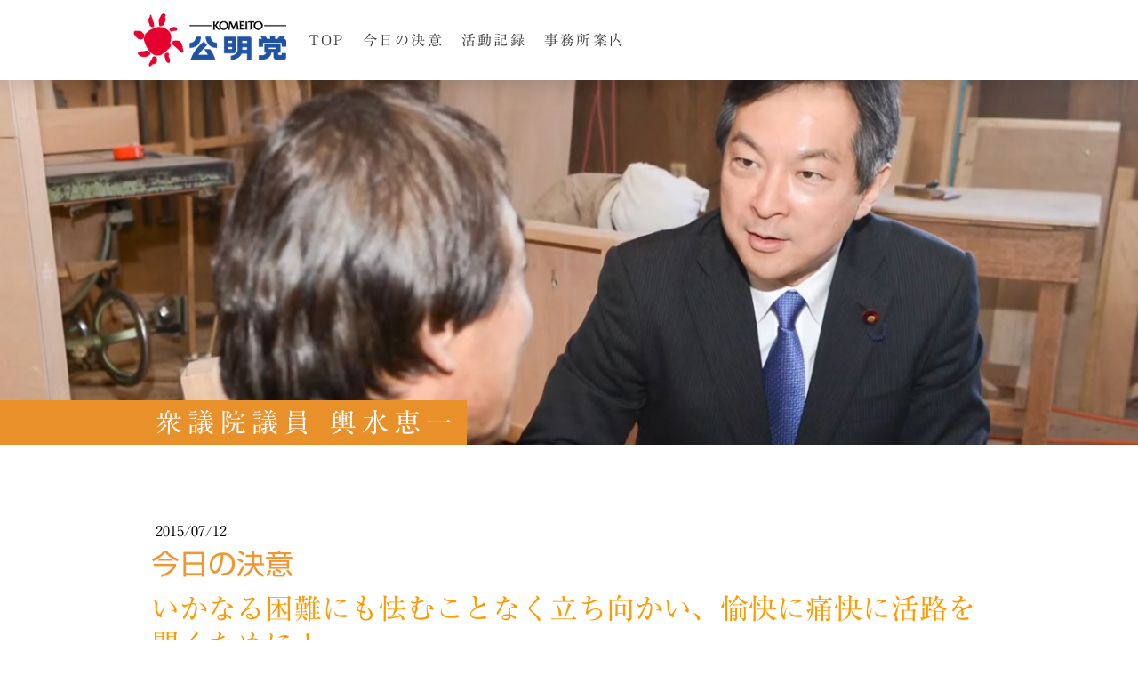

--- FILE ---
content_type: text/html; charset=UTF-8
request_url: https://www.k-koshimizu.jp/2015/07/12/decision/
body_size: 9109
content:
<!DOCTYPE html>
<html lang="ja-JP"><head>
    <meta charset="utf-8"/>
    <link rel="dns-prefetch preconnect" href="https://u.jimcdn.com/" crossorigin="anonymous"/>
<link rel="dns-prefetch preconnect" href="https://assets.jimstatic.com/" crossorigin="anonymous"/>
<link rel="dns-prefetch preconnect" href="https://image.jimcdn.com" crossorigin="anonymous"/>
<link rel="dns-prefetch preconnect" href="https://fonts.jimstatic.com" crossorigin="anonymous"/>
<meta name="viewport" content="width=device-width, initial-scale=1"/>
<meta http-equiv="X-UA-Compatible" content="IE=edge"/>
<meta name="description" content=""/>
<meta name="robots" content="index, follow, archive"/>
<meta property="st:section" content=""/>
<meta name="generator" content="Jimdo Creator"/>
<meta name="twitter:title" content="今日の決意"/>
<meta name="twitter:description" content="懸崖の道も恐れず進む勇気と、険阻な山脈を征服する知恵、そして広大な砂漠をも地道に歩み続ける忍耐を、全力で磨き鍛えながら、なにがあっても前へ前へと進み行かんとする激流の如き日々を追い求めて行こう！"/>
<meta name="twitter:card" content="summary_large_image"/>
<meta property="og:url" content="http://www.k-koshimizu.jp/2015/07/12/decision/"/>
<meta property="og:title" content="今日の決意"/>
<meta property="og:description" content="懸崖の道も恐れず進む勇気と、険阻な山脈を征服する知恵、そして広大な砂漠をも地道に歩み続ける忍耐を、全力で磨き鍛えながら、なにがあっても前へ前へと進み行かんとする激流の如き日々を追い求めて行こう！"/>
<meta property="og:type" content="article"/>
<meta property="og:locale" content="ja_JP"/>
<meta property="og:site_name" content="衆議院議員 輿水恵一"/>
<meta name="twitter:image" content="https://image.jimcdn.com/app/cms/image/transf/none/path/s0ad5b9e31643c887/backgroundarea/i92ece6ec208af3b3/version/1643434165/image.jpg"/>
<meta property="og:image" content="https://image.jimcdn.com/app/cms/image/transf/none/path/s0ad5b9e31643c887/backgroundarea/i92ece6ec208af3b3/version/1643434165/image.jpg"/>
<meta property="og:image:width" content="2000"/>
<meta property="og:image:height" content="1500"/>
<meta property="og:image:secure_url" content="https://image.jimcdn.com/app/cms/image/transf/none/path/s0ad5b9e31643c887/backgroundarea/i92ece6ec208af3b3/version/1643434165/image.jpg"/>
<meta property="article:published_time" content="2015-07-12 10:09:00"/>
<meta property="article:tag" content="新-今日の決意"/>
<meta property="article:tag" content="新-今日の決意2015年7月"/><title>今日の決意 - 衆議院議員 輿水恵一</title>
<link rel="shortcut icon" href="https://u.jimcdn.com/cms/o/s0ad5b9e31643c887/img/favicon.png?t=1364653546"/>
    <link rel="alternate" type="application/rss+xml" title="ブログ" href="https://www.k-koshimizu.jp/rss/blog"/>    
<link rel="canonical" href="https://www.k-koshimizu.jp/2015/07/12/decision/"/>

        <script src="https://assets.jimstatic.com/ckies.js.7c38a5f4f8d944ade39b.js"></script>

        <script src="https://assets.jimstatic.com/cookieControl.js.b05bf5f4339fa83b8e79.js"></script>
    <script>window.CookieControlSet.setToOff();</script>

    <style>html,body{margin:0}.hidden{display:none}.n{padding:5px}#cc-website-title a {text-decoration: none}.cc-m-image-align-1{text-align:left}.cc-m-image-align-2{text-align:right}.cc-m-image-align-3{text-align:center}</style>

        <link href="https://u.jimcdn.com/cms/o/s0ad5b9e31643c887/layout/dm_7a19dcb824ecbb218de0e58938d179d7/css/layout.css?t=1661151497" rel="stylesheet" type="text/css" id="jimdo_layout_css"/>
<script>     /* <![CDATA[ */     /*!  loadCss [c]2014 @scottjehl, Filament Group, Inc.  Licensed MIT */     window.loadCSS = window.loadCss = function(e,n,t){var r,l=window.document,a=l.createElement("link");if(n)r=n;else{var i=(l.body||l.getElementsByTagName("head")[0]).childNodes;r=i[i.length-1]}var o=l.styleSheets;a.rel="stylesheet",a.href=e,a.media="only x",r.parentNode.insertBefore(a,n?r:r.nextSibling);var d=function(e){for(var n=a.href,t=o.length;t--;)if(o[t].href===n)return e.call(a);setTimeout(function(){d(e)})};return a.onloadcssdefined=d,d(function(){a.media=t||"all"}),a};     window.onloadCSS = function(n,o){n.onload=function(){n.onload=null,o&&o.call(n)},"isApplicationInstalled"in navigator&&"onloadcssdefined"in n&&n.onloadcssdefined(o)}     /* ]]> */ </script>     <script>
// <![CDATA[
onloadCSS(loadCss('https://assets.jimstatic.com/web.css.cba479cb7ca5b5a1cac2a1ff8a34b9db.css') , function() {
    this.id = 'jimdo_web_css';
});
// ]]>
</script>
<link href="https://assets.jimstatic.com/web.css.cba479cb7ca5b5a1cac2a1ff8a34b9db.css" rel="preload" as="style"/>
<noscript>
<link href="https://assets.jimstatic.com/web.css.cba479cb7ca5b5a1cac2a1ff8a34b9db.css" rel="stylesheet"/>
</noscript>
    <script>
    //<![CDATA[
        var jimdoData = {"isTestserver":false,"isLcJimdoCom":false,"isJimdoHelpCenter":false,"isProtectedPage":false,"cstok":"30d05f7dbfe5cf1d639ad1e86531047cc38ccb83","cacheJsKey":"7093479d026ccfbb48d2a101aeac5fbd70d2cc12","cacheCssKey":"7093479d026ccfbb48d2a101aeac5fbd70d2cc12","cdnUrl":"https:\/\/assets.jimstatic.com\/","minUrl":"https:\/\/assets.jimstatic.com\/app\/cdn\/min\/file\/","authUrl":"https:\/\/a.jimdo.com\/","webPath":"https:\/\/www.k-koshimizu.jp\/","appUrl":"https:\/\/a.jimdo.com\/","cmsLanguage":"ja_JP","isFreePackage":false,"mobile":false,"isDevkitTemplateUsed":true,"isTemplateResponsive":true,"websiteId":"s0ad5b9e31643c887","pageId":2067698891,"packageId":2,"shop":{"deliveryTimeTexts":{"1":"\u304a\u5c4a\u3051\u65e5\u6570\uff1a1~3\u65e5","2":"\u304a\u5c4a\u3051\u65e5\u6570\uff1a3~5\u65e5","3":"\u304a\u5c4a\u3051\u65e5\u6570\uff1a5~8\u65e5"},"checkoutButtonText":"\u8cfc\u5165","isReady":false,"currencyFormat":{"pattern":"\u00a4#,##0","convertedPattern":"$#,##0","symbols":{"GROUPING_SEPARATOR":",","DECIMAL_SEPARATOR":".","CURRENCY_SYMBOL":"\uffe5"}},"currencyLocale":"ja_JP"},"tr":{"gmap":{"searchNotFound":"\u5165\u529b\u3055\u308c\u305f\u4f4f\u6240\u306f\u5b58\u5728\u3057\u306a\u3044\u304b\u3001\u898b\u3064\u3051\u308b\u3053\u3068\u304c\u3067\u304d\u307e\u305b\u3093\u3067\u3057\u305f\u3002","routeNotFound":"\u30eb\u30fc\u30c8\u304c\u8a08\u7b97\u3067\u304d\u307e\u305b\u3093\u3067\u3057\u305f\u3002\u76ee\u7684\u5730\u304c\u9060\u3059\u304e\u308b\u304b\u660e\u78ba\u3067\u306f\u306a\u3044\u53ef\u80fd\u6027\u304c\u3042\u308a\u307e\u3059\u3002"},"shop":{"checkoutSubmit":{"next":"\u6b21\u3078","wait":"\u304a\u5f85\u3061\u304f\u3060\u3055\u3044"},"paypalError":"\u30a8\u30e9\u30fc\u304c\u767a\u751f\u3057\u307e\u3057\u305f\u3002\u518d\u5ea6\u304a\u8a66\u3057\u304f\u3060\u3055\u3044\u3002","cartBar":"\u30b7\u30e7\u30c3\u30d4\u30f3\u30b0\u30ab\u30fc\u30c8\u3092\u78ba\u8a8d","maintenance":"\u7533\u3057\u8a33\u3054\u3056\u3044\u307e\u305b\u3093\u3001\u30e1\u30f3\u30c6\u30ca\u30f3\u30b9\u4e2d\u306e\u305f\u3081\u4e00\u6642\u7684\u306b\u30b7\u30e7\u30c3\u30d7\u304c\u5229\u7528\u3067\u304d\u307e\u305b\u3093\u3002\u3054\u8ff7\u60d1\u3092\u304a\u304b\u3051\u3057\u7533\u3057\u8a33\u3054\u3056\u3044\u307e\u305b\u3093\u304c\u3001\u304a\u6642\u9593\u3092\u3042\u3051\u3066\u518d\u5ea6\u304a\u8a66\u3057\u304f\u3060\u3055\u3044\u3002","addToCartOverlay":{"productInsertedText":"\u30ab\u30fc\u30c8\u306b\u5546\u54c1\u304c\u8ffd\u52a0\u3055\u308c\u307e\u3057\u305f","continueShoppingText":"\u8cb7\u3044\u7269\u3092\u7d9a\u3051\u308b","reloadPageText":"\u66f4\u65b0"},"notReadyText":"\u3053\u3061\u3089\u306e\u30b7\u30e7\u30c3\u30d7\u306f\u73fe\u5728\u6e96\u5099\u4e2d\u306e\u305f\u3081\u3054\u5229\u7528\u3044\u305f\u3060\u3051\u307e\u305b\u3093\u3002\u30b7\u30e7\u30c3\u30d7\u30aa\u30fc\u30ca\u30fc\u306f\u4ee5\u4e0b\u3092\u3054\u78ba\u8a8d\u304f\u3060\u3055\u3044\u3002https:\/\/help.jimdo.com\/hc\/ja\/articles\/115005521583","numLeftText":"\u73fe\u5728\u3053\u306e\u5546\u54c1\u306f {:num} \u307e\u3067\u8cfc\u5165\u3067\u304d\u307e\u3059\u3002","oneLeftText":"\u3053\u306e\u5546\u54c1\u306e\u5728\u5eab\u306f\u6b8b\u308a1\u70b9\u3067\u3059"},"common":{"timeout":"\u30a8\u30e9\u30fc\u304c\u767a\u751f\u3044\u305f\u3057\u307e\u3057\u305f\u3002\u5f8c\u307b\u3069\u518d\u5b9f\u884c\u3057\u3066\u304f\u3060\u3055\u3044\u3002"},"form":{"badRequest":"\u30a8\u30e9\u30fc\u304c\u767a\u751f\u3057\u307e\u3057\u305f\u3002\u5f8c\u307b\u3069\u6539\u3081\u3066\u304a\u8a66\u3057\u304f\u3060\u3055\u3044\u3002"}},"jQuery":"jimdoGen002","isJimdoMobileApp":false,"bgConfig":{"id":88406991,"type":"picture","options":{"fixed":true},"images":[{"id":7730827091,"url":"https:\/\/image.jimcdn.com\/app\/cms\/image\/transf\/none\/path\/s0ad5b9e31643c887\/backgroundarea\/i92ece6ec208af3b3\/version\/1643434165\/image.jpg","altText":""}]},"bgFullscreen":null,"responsiveBreakpointLandscape":767,"responsiveBreakpointPortrait":480,"copyableHeadlineLinks":false,"tocGeneration":false,"googlemapsConsoleKey":false,"loggingForAnalytics":false,"loggingForPredefinedPages":false,"isFacebookPixelIdEnabled":false,"userAccountId":"d82a60cf-245d-4d9d-a80d-850439fae163","dmp":{"typesquareFontApiKey":"4L6CCYWjET8%3D","typesquareFontApiScriptUrl":"\/\/code.typesquare.com\/static\/4L6CCYWjET8%253D\/ts105.js","typesquareFontsAvailable":true}};
    // ]]>
</script>

     <script> (function(window) { 'use strict'; var regBuff = window.__regModuleBuffer = []; var regModuleBuffer = function() { var args = [].slice.call(arguments); regBuff.push(args); }; if (!window.regModule) { window.regModule = regModuleBuffer; } })(window); </script>
    <script src="https://assets.jimstatic.com/web.js.24f3cfbc36a645673411.js" async="true"></script>
    <script src="https://assets.jimstatic.com/at.js.62588d64be2115a866ce.js"></script>
    
</head>

<body class="body cc-page cc-page-blog j-m-gallery-styles j-m-video-styles j-m-hr-styles j-m-header-styles j-m-text-styles j-m-emotionheader-styles j-m-htmlCode-styles j-m-rss-styles j-m-form-styles j-m-table-styles j-m-textWithImage-styles j-m-downloadDocument-styles j-m-imageSubtitle-styles j-m-flickr-styles j-m-googlemaps-styles j-m-blogSelection-styles j-m-comment-styles-disabled j-m-jimdo-styles j-m-profile-styles j-m-guestbook-styles j-m-promotion-styles j-m-twitter-styles j-m-hgrid-styles j-m-shoppingcart-styles j-m-catalog-styles j-m-product-styles-disabled j-m-facebook-styles j-m-sharebuttons-styles j-m-formnew-styles j-m-callToAction-styles j-m-turbo-styles j-m-spacing-styles j-m-googleplus-styles j-m-dummy-styles j-m-search-styles j-m-booking-styles j-m-socialprofiles-styles j-footer-styles cc-pagemode-default cc-content-parent" id="page-2067698891">

<div id="cc-inner" class="cc-content-parent">

<input type="checkbox" id="jtpl-mobile-navigation__checkbox" class="jtpl-mobile-navigation__checkbox"/><!-- _main.sass --><div class="jtpl-main cc-content-parent">

  <!-- _background-area.sass -->
  <div class="jtpl-background-area" background-area="fullscreen"></div>
  <!-- END _background-area.sass -->

  <!-- _top-bar.sass -->
  <div class="jtpl-top-bar navigation-colors">
    <!-- _navigation.sass -->
    <label for="jtpl-mobile-navigation__checkbox" class="jtpl-mobile-navigation__label navigation-colors--transparency">
      <span class="jtpl-mobile-navigation__borders navigation-colors__menu-icon"></span>
    </label>
    <!-- END _navigation.sass -->

  </div>
  <!-- END _top-bar.sass -->


  <!-- _mobile-navigation.sass -->
  <nav class="jtpl-mobile-navigation navigation-colors navigation-colors--transparency"><div data-container="navigation"><div class="j-nav-variant-nested"><ul class="cc-nav-level-0 j-nav-level-0"><li id="cc-nav-view-1496894491" class="jmd-nav__list-item-0"><a href="/" data-link-title="TOP">TOP</a></li><li id="cc-nav-view-2208611391" class="jmd-nav__list-item-0"><a href="/今日の決意-1/" data-link-title="今日の決意">今日の決意</a></li><li id="cc-nav-view-1497006491" class="jmd-nav__list-item-0 j-nav-has-children"><a href="/活動記録/" data-link-title="活動記録">活動記録</a><span data-navi-toggle="cc-nav-view-1497006491" class="jmd-nav__toggle-button"></span><ul class="cc-nav-level-1 j-nav-level-1"><li id="cc-nav-view-2213777691" class="jmd-nav__list-item-1"><a href="/活動記録/新聞掲載/" data-link-title="新聞掲載">新聞掲載</a></li><li id="cc-nav-view-1809573691" class="jmd-nav__list-item-1"><a href="/活動記録/委員会/" data-link-title="委員会">委員会</a></li><li id="cc-nav-view-2250321891" class="jmd-nav__list-item-1"><a href="/活動記録/復興副大臣/" data-link-title="復興副大臣">復興副大臣</a></li><li id="cc-nav-view-2214028991" class="jmd-nav__list-item-1"><a href="/活動記録/過去の取組/" data-link-title="過去の取組">過去の取組</a></li><li id="cc-nav-view-2214692991" class="jmd-nav__list-item-1"><a href="/活動記録/過去の活動/" data-link-title="過去の活動">過去の活動</a></li><li id="cc-nav-view-1497069691" class="jmd-nav__list-item-1"><a href="/活動記録/ニュースレター-koshimism/" data-link-title="ニュースレター（koshimISM)">ニュースレター（koshimISM)</a></li></ul></li><li id="cc-nav-view-2213846991" class="jmd-nav__list-item-0"><a href="/事務所案内/" data-link-title="事務所案内">事務所案内</a></li></ul></div></div>
  </nav><!-- END _mobile-navigation.sass --><!-- _header.sass --><header class="jtpl-header navigation-colors"><div class="jtpl-header__inner alignment-options navigation-vertical-alignment">
      <div class="jtpl-logo">
        <div id="cc-website-logo" class="cc-single-module-element"><div id="cc-m-11789717291" class="j-module n j-imageSubtitle"><div class="cc-m-image-container"><figure class="cc-imagewrapper cc-m-image-align-1">
<a href="https://www.k-koshimizu.jp/" target="_self"><img srcset="https://image.jimcdn.com/app/cms/image/transf/none/path/s0ad5b9e31643c887/image/if6bba3ca3bfa6860/version/1661151485/image.png 172w" sizes="(min-width: 172px) 172px, 100vw" id="cc-m-imagesubtitle-image-11789717291" src="https://image.jimcdn.com/app/cms/image/transf/none/path/s0ad5b9e31643c887/image/if6bba3ca3bfa6860/version/1661151485/image.png" alt="衆議院議員 輿水恵一" class="" data-src-width="172" data-src-height="60" data-src="https://image.jimcdn.com/app/cms/image/transf/none/path/s0ad5b9e31643c887/image/if6bba3ca3bfa6860/version/1661151485/image.png" data-image-id="7768176091"/></a>    

</figure>
</div>
<div class="cc-clear"></div>
<script id="cc-m-reg-11789717291">// <![CDATA[

    window.regModule("module_imageSubtitle", {"data":{"imageExists":true,"hyperlink":"","hyperlink_target":"","hyperlinkAsString":"","pinterest":"0","id":11789717291,"widthEqualsContent":"0","resizeWidth":172,"resizeHeight":60},"id":11789717291});
// ]]>
</script></div></div>
      </div>

      <!-- _navigation.sass -->
      <nav class="jtpl-navigation"><div class="jtpl-navigation__inner navigation-alignment" data-dropdown="true" data-main="true">
          <div data-container="navigation"><div class="j-nav-variant-nested"><ul class="cc-nav-level-0 j-nav-level-0"><li id="cc-nav-view-1496894491" class="jmd-nav__list-item-0"><a href="/" data-link-title="TOP">TOP</a></li><li id="cc-nav-view-2208611391" class="jmd-nav__list-item-0"><a href="/今日の決意-1/" data-link-title="今日の決意">今日の決意</a></li><li id="cc-nav-view-1497006491" class="jmd-nav__list-item-0 j-nav-has-children"><a href="/活動記録/" data-link-title="活動記録">活動記録</a><span data-navi-toggle="cc-nav-view-1497006491" class="jmd-nav__toggle-button"></span><ul class="cc-nav-level-1 j-nav-level-1"><li id="cc-nav-view-2213777691" class="jmd-nav__list-item-1"><a href="/活動記録/新聞掲載/" data-link-title="新聞掲載">新聞掲載</a></li><li id="cc-nav-view-1809573691" class="jmd-nav__list-item-1"><a href="/活動記録/委員会/" data-link-title="委員会">委員会</a></li><li id="cc-nav-view-2250321891" class="jmd-nav__list-item-1"><a href="/活動記録/復興副大臣/" data-link-title="復興副大臣">復興副大臣</a></li><li id="cc-nav-view-2214028991" class="jmd-nav__list-item-1"><a href="/活動記録/過去の取組/" data-link-title="過去の取組">過去の取組</a></li><li id="cc-nav-view-2214692991" class="jmd-nav__list-item-1"><a href="/活動記録/過去の活動/" data-link-title="過去の活動">過去の活動</a></li><li id="cc-nav-view-1497069691" class="jmd-nav__list-item-1"><a href="/活動記録/ニュースレター-koshimism/" data-link-title="ニュースレター（koshimISM)">ニュースレター（koshimISM)</a></li></ul></li><li id="cc-nav-view-2213846991" class="jmd-nav__list-item-0"><a href="/事務所案内/" data-link-title="事務所案内">事務所案内</a></li></ul></div></div>
        </div>
      </nav><!-- END _navigation.sass -->
</div>
  </header><div class="jtpl-header--image" background-area="stripe" background-area-default=""></div>

  <!-- END _header.sass -->

  <!-- _section-main.sass -->
  <div class="jtpl-section-main content-options-box cc-content-parent">

    <!-- _breadcrumb.sass -->
    <div class="jtpl-breadcrumb alignment-options">
      <div class="jtpl-breadcrumb__inner flex-background-options">
        <div class="jtpl-breadcrumb__title-navigation-gutter">
          <!-- _section-main.sass -->
          <div class="jtpl-title">
            <div id="cc-website-title" class="cc-single-module-element"><div id="cc-m-10236861291" class="j-module n j-header"><a href="https://www.k-koshimizu.jp/"><span class="cc-within-single-module-element j-website-title-content" id="cc-m-header-10236861291">衆議院議員 輿水恵一</span></a></div></div>
          </div>
          <!-- END _section-main.sass -->
          <div class="jtpl-breadcrumb__navigation breadcrumb-options">
            <div data-container="navigation"><div class="j-nav-variant-breadcrumb"><ol/></div></div>
          </div>
        </div>
      </div>
    </div>
    <!-- END _breadcrumb.sass -->

    <div class="jtpl-content alignment-options content-options-inner cc-content-parent">
      <div id="content_area" data-container="content"><div id="content_start"></div>
        <article class="j-blog"><div class="n j-blog-meta j-blog-post--header">
    <div class="j-text j-module n">
                <span class="j-text j-blog-post--date">
            2015/07/12        </span>
    </div>
    <h1 class="j-blog-header j-blog-headline j-blog-post--headline">今日の決意</h1>
</div>
<div class="post j-blog-content">
        <div id="cc-matrix-2755505791"><div id="cc-m-10306609091" class="j-module n j-header "><h2 class="" id="cc-m-header-10306609091">いかなる困難にも怯むことなく立ち向かい、愉快に痛快に活路を開くために！</h2></div><div id="cc-m-10306609191" class="j-module n j-text "><p>
    <span style="color: rgb(34, 34, 34); font-family: arial, sans-serif; font-size: 14px; line-height: normal;">懸崖の道も恐れず進む勇気と、険阻な山脈を征服する知恵、</span><wbr style="color: rgb(34, 34, 34); font-family: arial, sans-serif; font-size: 14px; line-height: normal;"/><span style="color: rgb(34, 34, 34); font-family: arial, sans-serif; font-size: 14px; line-height: normal;">そして広大な砂漠をも地道に歩み続ける忍耐を、</span><wbr style="color: rgb(34, 34, 34); font-family: arial, sans-serif; font-size: 14px; line-height: normal;"/><span style="color: rgb(34, 34, 34); font-family: arial, sans-serif; font-size: 14px; line-height: normal;">全力で磨き鍛えながら、</span><wbr style="color: rgb(34, 34, 34); font-family: arial, sans-serif; font-size: 14px; line-height: normal;"/><span style="color: rgb(34, 34, 34); font-family: arial, sans-serif; font-size: 14px; line-height: normal;">なにがあっても前へ前へと進み行かんとする激流の如き日々を追い</span><wbr style="color: rgb(34, 34, 34); font-family: arial, sans-serif; font-size: 14px; line-height: normal;"/><span style="color: rgb(34, 34, 34); font-family: arial, sans-serif; font-size: 14px; line-height: normal;">求めて行こう！</span><br/>
</p></div><div id="cc-m-10306609291" class="j-module n j-hgrid ">    <div class="cc-m-hgrid-column" style="width: 49%;">
        <div id="cc-matrix-2755505891"><div id="cc-m-10306609391" class="j-module n j-facebook ">        <div class="j-search-results">
            <button class="fb-placeholder-button j-fb-placeholder-button"><span class="like-icon"></span>Facebook に接続する</button>
            <div class="fb-like" data-href="https://www.k-koshimizu.jp/2015/07/12/decision/" data-layout="standard" data-action="like" data-show-faces="false" data-share="false"></div>
        </div><script>// <![CDATA[

    window.regModule("module_facebook", []);
// ]]>
</script></div></div>    </div>
            <div class="cc-m-hgrid-separator" data-display="cms-only"><div></div></div>
        <div class="cc-m-hgrid-column last" style="width: 49%;">
        <div id="cc-matrix-2755505991"><div id="cc-m-10306609491" class="j-module n j-sharebuttons ">
<div class="cc-sharebuttons-element cc-sharebuttons-size-16 cc-sharebuttons-style-colored cc-sharebuttons-design-square cc-sharebuttons-align-left">


    <a class="cc-sharebuttons-facebook" href="http://www.facebook.com/sharer.php?u=https://www.k-koshimizu.jp/2015/07/12/decision/&amp;t=%E4%BB%8A%E6%97%A5%E3%81%AE%E6%B1%BA%E6%84%8F" title="Facebook" target="_blank"></a><a class="cc-sharebuttons-x" href="https://x.com/share?text=%E4%BB%8A%E6%97%A5%E3%81%AE%E6%B1%BA%E6%84%8F&amp;url=https%3A%2F%2Fwww.k-koshimizu.jp%2F2015%2F07%2F12%2Fdecision%2F" title="X" target="_blank"></a><a class="cc-sharebuttons-mail" href="mailto:?subject=%E4%BB%8A%E6%97%A5%E3%81%AE%E6%B1%BA%E6%84%8F&amp;body=https://www.k-koshimizu.jp/2015/07/12/decision/" title="メールアドレス" target=""></a><a class="cc-sharebuttons-evernote" href="http://www.evernote.com/clip.action?url=https://www.k-koshimizu.jp/2015/07/12/decision/&amp;title=%E4%BB%8A%E6%97%A5%E3%81%AE%E6%B1%BA%E6%84%8F" title="Evernote" target="_blank"></a>

</div>
</div></div>    </div>
    
<div class="cc-m-hgrid-overlay" data-display="cms-only"></div>

<br class="cc-clear"/>

</div><div id="cc-m-10306609591" class="j-module n j-htmlCode "><script type="text/javascript" src="https://connect.facebook.net/en_US/all.js#xfbml=1">
</script><script type="text/javascript">
 //<![CDATA[
 document.write('<fb:comments href="http://www.k-koshimizu.jp/2015/07/12/decision/"><\/fb:comments>');
 //]]>
</script></div></div>
        </div><div class="j-module n j-text j-blog-post--tags-wrapper"><span class="j-blog-post--tags--template" style="display: none;"><a class="j-blog-post--tag" href="https://www.k-koshimizu.jp/ブログ/?tag=tagPlaceholder">tagPlaceholder</a></span><span class="j-blog-post--tags-label" style="display: inline;">カテゴリ：</span> <span class="j-blog-post--tags-list"><a class="j-blog-post--tag" href="https://www.k-koshimizu.jp/ブログ/?tag=%E6%96%B0-%E4%BB%8A%E6%97%A5%E3%81%AE%E6%B1%BA%E6%84%8F">新-今日の決意</a>, <a class="j-blog-post--tag" href="https://www.k-koshimizu.jp/ブログ/?tag=%E6%96%B0-%E4%BB%8A%E6%97%A5%E3%81%AE%E6%B1%BA%E6%84%8F2015%E5%B9%B47%E6%9C%88">新-今日の決意2015年7月</a></span></div></article>
        </div>
    </div>
    <!-- END _section-main.sass -->

  </div>

  <!-- _section-aside.sass -->
  <div class="jtpl-section-aside">

    <aside class="jtpl-sidebar sidebar-options"><div class="jtpl-sidebar__inner alignment-options">
        <div data-container="sidebar"><div id="cc-matrix-1833425291"><div id="cc-m-11585844591" class="j-module n j-hgrid ">    <div class="cc-m-hgrid-column" style="width: 31.99%;">
        <div id="cc-matrix-3110855291"><div id="cc-m-11783612291" class="j-module n j-hr ">    <hr/>
</div><div id="cc-m-11585846091" class="j-module n j-text "><p style="text-align: left;">
    公明党　衆議院議員
</p></div><div id="cc-m-11585845091" class="j-module n j-header "><h3 class="" id="cc-m-header-11585845091">比例北関東ブロック</h3></div><div id="cc-m-11585844991" class="j-module n j-header "><h1 class="" id="cc-m-header-11585844991">輿水恵一</h1></div></div>    </div>
            <div class="cc-m-hgrid-separator" data-display="cms-only"><div></div></div>
        <div class="cc-m-hgrid-column" style="width: 31.99%;">
        <div id="cc-matrix-3110855391"><div id="cc-m-11783612191" class="j-module n j-hr ">    <hr/>
</div><div id="cc-m-11585846191" class="j-module n j-text "><p>
    <a href="/" title="TOP">TOPページ</a>
</p>

<p>
    <a href="/今日の決意-1/" title="今日の決意">今日の決意</a>
</p>

<p>
    活動記録
</p>

<p>
    　・<a href="/活動記録/新聞掲載/" title="新聞掲載">新聞掲載</a>
</p>

<p>
    　<a href="/活動記録/復興副大臣/" title="復興副大臣">・委員会<br/></a>　・<a href="/活動記録/復興副大臣/" title="復興副大臣">復興副大臣</a>
</p>

<p>
    　<a href="/活動記録/過去の取組/" title="過去の取り組み">・過去の取組</a>
</p>

<p>
    　<a href="/活動記録/ニュースレター-koshimism/" title="ニュースレター（koshimISM)">・ニュースレター（koshimISM)</a>
</p>

<p>
    <a href="/事務所案内/" title="事務所案内">事務所案内</a>
</p></div></div>    </div>
            <div class="cc-m-hgrid-separator" data-display="cms-only"><div></div></div>
        <div class="cc-m-hgrid-column last" style="width: 31.99%;">
        <div id="cc-matrix-3110855491"><div id="cc-m-11783611891" class="j-module n j-hr ">    <hr/>
</div><div id="cc-m-11585847091" class="j-module n j-sharebuttons ">
<div class="cc-sharebuttons-element cc-sharebuttons-size-32 cc-sharebuttons-style-colored cc-sharebuttons-design-round cc-sharebuttons-align-left">


    <a class="cc-sharebuttons-facebook" href="http://www.facebook.com/sharer.php?u=https://www.k-koshimizu.jp/2015/07/12/decision/&amp;t=%E4%BB%8A%E6%97%A5%E3%81%AE%E6%B1%BA%E6%84%8F" title="Facebook" target="_blank"></a><a class="cc-sharebuttons-x" href="https://x.com/share?text=%E4%BB%8A%E6%97%A5%E3%81%AE%E6%B1%BA%E6%84%8F&amp;url=https%3A%2F%2Fwww.k-koshimizu.jp%2F2015%2F07%2F12%2Fdecision%2F" title="X" target="_blank"></a><a class="cc-sharebuttons-line" href="http://line.me/R/msg/text/?%E4%BB%8A%E6%97%A5%E3%81%AE%E6%B1%BA%E6%84%8F%0Ahttps://www.k-koshimizu.jp/2015/07/12/decision/" title="Line" target="_blank"></a>

</div>
</div><div id="cc-m-11905950691" class="j-module n j-text "><p>
    毎日メールで届く！<br/>
    輿水恵一「<a href="/今日の決意-1/" title="今日の決意"><span style="color: #ffff00;">今日の決意</span></a>」
</p>

<p>
    登録は<a href="mailto:ketsui@39mail.com" title="ketsui@39mail.com">ココから空メール</a>を。<br/>
    ※詳しい登録方法は<a href="https://www.39mail.com/touroku.html" target="_blank" title="https://www.39mail.com/touroku.html">コチラ</a>
</p></div></div>    </div>
    
<div class="cc-m-hgrid-overlay" data-display="cms-only"></div>

<br class="cc-clear"/>

</div></div></div>
      </div>
    </aside><footer class="jtpl-footer footer-options"><div class="jtpl-footer__inner alignment-options">
        <div id="contentfooter" data-container="footer">

    
    <div class="j-meta-links">
        © 2013-2025 衆議院議員 輿水恵一 All Rights Reserved.    </div>

    <div class="j-admin-links">
            
    <span class="loggedout">
        <a rel="nofollow" id="login" href="/login">ログイン</a>
    </span>

<span class="loggedin">
    <a rel="nofollow" id="logout" target="_top" href="https://cms.e.jimdo.com/app/cms/logout.php">
        ログアウト    </a>
    |
    <a rel="nofollow" id="edit" target="_top" href="https://a.jimdo.com/app/auth/signin/jumpcms/?page=2067698891">編集</a>
</span>
        </div>

    
</div>

      </div>
    </footer><!-- END _section-aside.sass -->
</div>


  <!-- _cart.sass -->
  <div class="jtpl-cart">
    
  </div>
  <!-- END _cart.sass -->

</div>
<!-- END main.sass -->

</div>
    <ul class="cc-FloatingButtonBarContainer cc-FloatingButtonBarContainer-right hidden">

                    <!-- scroll to top button -->
            <li class="cc-FloatingButtonBarContainer-button-scroll">
                <a href="javascript:void(0);" title="トップへ戻る">
                    <span>トップへ戻る</span>
                </a>
            </li>
            <script>// <![CDATA[

    window.regModule("common_scrolltotop", []);
// ]]>
</script>    </ul>
    <script type="text/javascript">
//<![CDATA[
addAutomatedTracking('creator.website', track_anon);
//]]>
</script>
    
<div id="loginbox" class="hidden">

    <div id="loginbox-header">

    <a class="cc-close" title="項目を閉じる" href="#">閉じる</a>

    <div class="c"></div>

</div>

<div id="loginbox-content">

        <div id="resendpw"></div>

        <div id="loginboxOuter"></div>
    </div>
</div>
<div id="loginbox-darklayer" class="hidden"></div>
<script>// <![CDATA[

    window.regModule("web_login", {"url":"https:\/\/www.k-koshimizu.jp\/","pageId":2067698891});
// ]]>
</script>




</body>
</html>


--- FILE ---
content_type: text/css; charset=UTF-8
request_url: https://u.jimcdn.com/cms/o/s0ad5b9e31643c887/layout/dm_7a19dcb824ecbb218de0e58938d179d7/css/layout.css?t=1661151497
body_size: 6857
content:
@import url(https://fonts.jimstatic.com/css?family=Roboto:300,400,700|Roboto+Slab:400,700);@import url(https://fonts.jimstatic.com/css?family=Roboto:300,400,700|Roboto+Slab:400,700);fieldset,figure,p{margin:0}#jtpl-mobile-navigation__checkbox:checked+.jtpl-main .jtpl-mobile-navigation__borders,#jtpl-mobile-navigation__checkbox:checked+.jtpl-main .jtpl-mobile-navigation__borders:after,#jtpl-mobile-navigation__checkbox:checked+.jtpl-main .jtpl-mobile-navigation__borders:before,.jtpl-mobile-navigation__borders,.jtpl-mobile-navigation__borders:after,.jtpl-mobile-navigation__borders:before{border-radius:1000px;border-top-style:solid;display:block}.j-module a:link img,.j-module a:visited img,.j-static-page a:link img,.j-static-page a:visited img,.jtpl-footer a:link img,.jtpl-footer a:visited img,a:link img,a:visited img,fieldset{border:0}#jtpl-mobile-navigation__checkbox:checked+.jtpl-main .jtpl-mobile-navigation__borders:after,#jtpl-mobile-navigation__checkbox:checked+.jtpl-main .jtpl-mobile-navigation__borders:before,.jtpl-mobile-navigation__borders:after,.jtpl-mobile-navigation__borders:before{content:'';position:absolute;width:100%}#jtpl-mobile-navigation__checkbox:checked+.jtpl-main .jtpl-mobile-navigation__borders:after,#jtpl-mobile-navigation__checkbox:checked+.jtpl-main .jtpl-mobile-navigation__borders:before{-ms-transform-origin:center center;transform-origin:center center}.jtpl-mobile-navigation .jmd-nav__toggle-button:after,.jtpl-mobile-navigation .jmd-nav__toggle-button:before{clear:both;display:table}fieldset{padding:0}html{font-size:62.5%;-webkit-text-size-adjust:100%;-ms-text-size-adjust:100%}.jtpl-main{font-size:16px;line-height:1.5;font-family:Roboto,"Helvetica Neue",Helvetica,Arial,sans-serif;font-style:normal;font-weight:300;color:#969696;-moz-osx-font-smoothing:grayscale;-webkit-font-smoothing:antialiased}.j-module .j-website-title-content,.j-module h1,.j-module h2,.j-module h3,.j-module h4,.j-static-page .j-website-title-content,.j-static-page h1,.j-static-page h2,.j-static-page h3,.j-static-page
h4{word-wrap:break-word}@media (max-width:767px){.j-module .j-website-title-content,.j-module h1,.j-static-page .j-website-title-content,.j-static-page
h1{font-size:30px!important}.j-module h2,.j-static-page
h2{font-size:26px!important}.j-module h3,.j-static-page
h3{font-size:22px!important}.j-module .cc-shop-product-desc h4,.j-static-page .cc-shop-product-desc
h4{font-size:19px!important}}.jtpl-main b,.jtpl-main
strong{font-weight:700}.j-module a:link,.j-module a:visited,.j-static-page a:link,.j-static-page a:visited,.jtpl-footer a:link,.jtpl-footer a:visited{color:#2a2a2a;text-decoration:none;transition:background-color 250ms ease-in-out,color 250ms ease-in-out}.j-module a:active,.j-module a:focus,.j-module a:hover,.j-static-page a:active,.j-static-page a:focus,.j-static-page a:hover,.jtpl-footer a:active,.jtpl-footer a:focus,.jtpl-footer a:hover{color:#969696}.jtpl-breadcrumb,.jtpl-content,.jtpl-footer__inner,.jtpl-header__inner,.jtpl-sidebar__inner{margin:0
auto;max-width:990px}.j-module .j-rss h1 a:link,.j-module .j-rss h1 a:visited,.j-module h1,.j-module h2,.j-module h3,.j-module h4,.j-static-page .j-rss h1 a:link,.j-static-page .j-rss h1 a:visited,.j-static-page h1,.j-static-page h2,.j-static-page h3,.j-static-page h4,.jtpl-footer .j-rss h1 a:link,.jtpl-footer .j-rss h1 a:visited,.jtpl-footer h1,.jtpl-footer h2,.jtpl-footer h3,.jtpl-footer
h4{margin:0;font-family:"Roboto Slab",Helvetica,Arial,sans-serif;word-wrap:break-word}.j-module .j-rss h1 a:link,.j-module .j-rss h1 a:visited,.j-module h1,.j-static-page .j-rss h1 a:link,.j-static-page .j-rss h1 a:visited,.j-static-page h1,.jtpl-footer .j-rss h1 a:link,.jtpl-footer .j-rss h1 a:visited,.jtpl-footer
h1{font-weight:700;text-align:left;text-transform:uppercase;font-size:48px;font-size:4.8rem;line-height:1.05}@media (min-width:768px){.j-module .j-rss h1 a:link,.j-module .j-rss h1 a:visited,.j-module h1,.j-static-page .j-rss h1 a:link,.j-static-page .j-rss h1 a:visited,.j-static-page h1,.jtpl-footer .j-rss h1 a:link,.jtpl-footer .j-rss h1 a:visited,.jtpl-footer
h1{text-align:center}}.j-module h2,.j-static-page h2,.jtpl-footer
h2{font-size:32px;font-size:3.2rem;line-height:1.25;font-family:"Roboto Slab",Helvetica,Arial,sans-serif;font-weight:400;color:#969696}.j-module h3,.j-module h4,.j-static-page h3,.j-static-page h4,.jtpl-footer h3,.jtpl-footer
h4{font-size:24px;font-size:2.4rem;line-height:1.25;text-transform:uppercase;font-weight:700;text-align:left}.blogreadmore:link,.blogreadmore:visited,.cc-pagemode-overlay input[type=submit].submitUser,.comment:link,.comment:visited,.j-blog .commententry input[type=submit],.j-callToAction .j-calltoaction-link-style-1,.j-callToAction .j-calltoaction-link-style-2,.j-callToAction .j-calltoaction-link-style-3,.j-checkout__button,.j-comment input[type=submit],.j-downloadDocument .cc-m-download-link,.j-formnew input[type=submit],.j-googlemaps .cc-map-route-submit button,.j-newsletterbox input[type=submit],.j-product .cc-shop-addtocard,.j-rss br+a[target="_blank"],.skiptoform a:link,.skiptoform a:visited{display:inline-block;box-sizing:border-box;border:0;border-radius:0;margin:10px
0;padding:5px
10px;background-color:#969696;text-align:center;color:#fff;font-size:16px;font-size:1.6rem;line-height:1.5;font-family:inherit;cursor:pointer;text-decoration:none;-webkit-appearance:none;-moz-appearance:none;appearance:none;transition:background-color 250ms ease-in-out,color 250ms ease-in-out}.blogreadmore:link,.blogreadmore:visited,.cc-pagemode-overlay input[type=submit].submitUser:link,.cc-pagemode-overlay input[type=submit].submitUser:visited,.comment:link,.comment:visited,.j-blog .commententry input[type=submit]:link,.j-blog .commententry input[type=submit]:visited,.j-callToAction .j-calltoaction-link-style-1:link,.j-callToAction .j-calltoaction-link-style-1:visited,.j-callToAction .j-calltoaction-link-style-2:link,.j-callToAction .j-calltoaction-link-style-2:visited,.j-callToAction .j-calltoaction-link-style-3:link,.j-callToAction .j-calltoaction-link-style-3:visited,.j-checkout__button:link,.j-checkout__button:visited,.j-comment input[type=submit]:link,.j-comment input[type=submit]:visited,.j-downloadDocument .cc-m-download-link:link,.j-downloadDocument .cc-m-download-link:visited,.j-formnew input[type=submit]:link,.j-formnew input[type=submit]:visited,.j-googlemaps .cc-map-route-submit button:link,.j-googlemaps .cc-map-route-submit button:visited,.j-newsletterbox input[type=submit]:link,.j-newsletterbox input[type=submit]:visited,.j-product .cc-shop-addtocard:link,.j-product .cc-shop-addtocard:visited,.j-rss br+a[target="_blank"]:link,.j-rss br+a[target="_blank"]:visited,.skiptoform a:link,.skiptoform a:visited{transition:background-color 250ms ease-in-out,color 250ms ease-in-out}.blogreadmore:active:link,.blogreadmore:active:visited,.blogreadmore:focus:link,.blogreadmore:focus:visited,.blogreadmore:hover:link,.blogreadmore:hover:visited,.cc-pagemode-overlay input[type=submit].submitUser:active,.cc-pagemode-overlay input[type=submit].submitUser:focus,.cc-pagemode-overlay input[type=submit].submitUser:hover,.comment:active:link,.comment:active:visited,.comment:focus:link,.comment:focus:visited,.comment:hover:link,.comment:hover:visited,.j-blog .commententry input[type=submit]:active,.j-blog .commententry input[type=submit]:focus,.j-blog .commententry input[type=submit]:hover,.j-callToAction .j-calltoaction-link-style-1:active,.j-callToAction .j-calltoaction-link-style-1:focus,.j-callToAction .j-calltoaction-link-style-1:hover,.j-callToAction .j-calltoaction-link-style-2:active,.j-callToAction .j-calltoaction-link-style-2:focus,.j-callToAction .j-calltoaction-link-style-2:hover,.j-callToAction .j-calltoaction-link-style-3:active,.j-callToAction .j-calltoaction-link-style-3:focus,.j-callToAction .j-calltoaction-link-style-3:hover,.j-checkout__button:active,.j-checkout__button:focus,.j-checkout__button:hover,.j-comment input[type=submit]:active,.j-comment input[type=submit]:focus,.j-comment input[type=submit]:hover,.j-downloadDocument .cc-m-download-link:active,.j-downloadDocument .cc-m-download-link:focus,.j-downloadDocument .cc-m-download-link:hover,.j-formnew input[type=submit]:active,.j-formnew input[type=submit]:focus,.j-formnew input[type=submit]:hover,.j-googlemaps .cc-map-route-submit button:active,.j-googlemaps .cc-map-route-submit button:focus,.j-googlemaps .cc-map-route-submit button:hover,.j-newsletterbox input[type=submit]:active,.j-newsletterbox input[type=submit]:focus,.j-newsletterbox input[type=submit]:hover,.j-product .cc-shop-addtocard:active,.j-product .cc-shop-addtocard:focus,.j-product .cc-shop-addtocard:hover,.j-rss br+a[target="_blank"]:active,.j-rss br+a[target="_blank"]:focus,.j-rss br+a[target="_blank"]:hover,.skiptoform a:active:link,.skiptoform a:active:visited,.skiptoform a:focus:link,.skiptoform a:focus:visited,.skiptoform a:hover:link,.skiptoform a:hover:visited{background-color:rgba(100,100,100,.1);color:#969696}.j-checkout__button,.j-product .cc-shop-addtocard{background-color:#969696;background-repeat:no-repeat;background-position:-50px 7px;transition:all 250ms ease-in-out}.j-checkout__button:active,.j-checkout__button:focus,.j-checkout__button:hover,.j-product .cc-shop-addtocard:active,.j-product .cc-shop-addtocard:focus,.j-product .cc-shop-addtocard:hover{background-color:rgba(100,100,100,.1);color:#969696;background-position:10px 7px;padding-left:40px}.cc-pagemode-overlay #password,.j-blog .commententry input[type=text],.j-blog .commententry textarea,.j-checkout__input-field,.j-comment input[type=text],.j-comment input[type=date],.j-comment textarea,.j-formnew .cc-m-form-view-sortable input[type=text],.j-formnew .cc-m-form-view-sortable input[type=date],.j-formnew .cc-m-form-view-sortable input[type=email],.j-formnew .cc-m-form-view-sortable textarea,.j-googlemaps .cc-map-route-start,.j-newsletterbox input[type=email]{box-sizing:border-box;border:1px
solid #404040;padding:5px!important;background-color:#fff;color:#131313;font-size:16px;font-size:1.6rem;line-height:1.5;font-family:inherit;transition:border-color 250ms ease-in-out}.cc-pagemode-overlay #password:active,.cc-pagemode-overlay #password:focus,.cc-pagemode-overlay #password:hover,.j-blog .commententry input[type=text]:active,.j-blog .commententry input[type=text]:focus,.j-blog .commententry input[type=text]:hover,.j-blog .commententry textarea:active,.j-blog .commententry textarea:focus,.j-blog .commententry textarea:hover,.j-checkout__input-field:active,.j-checkout__input-field:focus,.j-checkout__input-field:hover,.j-comment input[type=text]:active,.j-comment input[type=text]:focus,.j-comment input[type=text]:hover,.j-comment input[type=date]:active,.j-comment input[type=date]:focus,.j-comment input[type=date]:hover,.j-comment textarea:active,.j-comment textarea:focus,.j-comment textarea:hover,.j-formnew .cc-m-form-view-sortable input[type=text]:active,.j-formnew .cc-m-form-view-sortable input[type=text]:focus,.j-formnew .cc-m-form-view-sortable input[type=text]:hover,.j-formnew .cc-m-form-view-sortable input[type=date]:active,.j-formnew .cc-m-form-view-sortable input[type=date]:focus,.j-formnew .cc-m-form-view-sortable input[type=date]:hover,.j-formnew .cc-m-form-view-sortable input[type=email]:active,.j-formnew .cc-m-form-view-sortable input[type=email]:focus,.j-formnew .cc-m-form-view-sortable input[type=email]:hover,.j-formnew .cc-m-form-view-sortable textarea:active,.j-formnew .cc-m-form-view-sortable textarea:focus,.j-formnew .cc-m-form-view-sortable textarea:hover,.j-googlemaps .cc-map-route-start:active,.j-googlemaps .cc-map-route-start:focus,.j-googlemaps .cc-map-route-start:hover,.j-newsletterbox input[type=email]:active,.j-newsletterbox input[type=email]:focus,.j-newsletterbox input[type=email]:hover{border:1px
solid #f3f3f3;outline:0}.jtpl-background-area{position:fixed;height:100vh;width:100vw;top:0;left:0;z-index:-1}.jtpl-breadcrumb__inner{background-color:#969696}.jtpl-breadcrumb{font-size:16px;font-size:1.6rem;line-height:1.5}.jtpl-breadcrumb:after,.jtpl-breadcrumb:before{clear:both;content:"";display:table}@media (min-width:768px){.j-module h3,.j-module h4,.j-static-page h3,.j-static-page h4,.jtpl-footer h3,.jtpl-footer
h4{text-align:center}.jtpl-breadcrumb__inner{float:left;margin-left:5px;padding:0
0 0 20px}.jtpl-breadcrumb{position:relative;min-width:300px;top:-50px}.jtpl-breadcrumb .jtpl-breadcrumb__navigation,.jtpl-breadcrumb .jtpl-title-wrapper{float:left;height:50px}}.jtpl-breadcrumb .jtpl-breadcrumb__navigation{display:none;padding-left:5px}@media (min-width:768px){.jtpl-breadcrumb .jtpl-breadcrumb__navigation{display:block}}.jtpl-breadcrumb .jtpl-title-wrapper{min-width:100px}.jtpl-breadcrumb__title-navigation-gutter:after,.jtpl-breadcrumb__title-navigation-gutter:before{clear:both;content:"";display:table}@media (min-width:768px){.jtpl-breadcrumb__title-navigation-gutter{background-color:inherit;position:relative;min-width:150px}.jtpl-breadcrumb__title-navigation-gutter:before{content:' ';position:absolute;left:-5000px;top:0;height:50px;width:5000px;display:block;background-color:inherit}}.jtpl-breadcrumb__title-navigation-gutter
ol{list-style-type:none;border:0;margin:0;padding:0}.jtpl-breadcrumb__title-navigation-gutter
li{display:inline-block;position:relative}.jtpl-breadcrumb__title-navigation-gutter a:link,.jtpl-breadcrumb__title-navigation-gutter a:visited{display:block;box-sizing:border-box;padding:3px
20px 3px 30px;font-size:16px;font-size:1.6rem;line-height:1.5;text-decoration:none;text-align:left;color:#fff;transition:color 250ms ease-in-out}.jtpl-breadcrumb__title-navigation-gutter a:link:before,.jtpl-breadcrumb__title-navigation-gutter a:visited:before{content:'\2986';opacity:.5;font-size:80%;left:15px;position:absolute}@media (min-width:768px){.jtpl-breadcrumb__title-navigation-gutter a:link,.jtpl-breadcrumb__title-navigation-gutter a:visited{padding:10px
20px 10px 30px;font-size:16px;font-size:1.6rem;line-height:1.5;line-height:30px;max-height:50px;font-weight:400}}.jtpl-breadcrumb__title-navigation-gutter a:active,.jtpl-breadcrumb__title-navigation-gutter a:focus,.jtpl-breadcrumb__title-navigation-gutter a:hover{color:#ccc}.jtpl-cart .j-cart{transition:right 250ms ease-in-out,top 250ms ease-in-out}.jtpl-cart .j-cart .j-cart-icon{background-color:rgba(255,255,255,.85);color:#222;margin:0;padding:5px
10px;transition:color 250ms ease-in-out}.jtpl-cart .j-cart .j-cart-icon:hover{color:#666}@media (max-width:767px){.jtpl-cart .j-cart{position:absolute;top:10px;right:15px;line-height:41px}.jtpl-cart .j-cart .j-cart--hover-popup{display:none!important}}.jtpl-cart .j-cart-item-amount{font-weight:400}.jtpl-mobile-navigation a:link,.jtpl-mobile-navigation a:visited,.jtpl-navigation a:link,.jtpl-navigation a:visited{letter-spacing:.14em;font-weight:300;box-sizing:border-box;text-transform:uppercase;word-wrap:break-word;text-decoration:none}@media (min-width:1170px){.jtpl-content{padding:20px
0}}.jtpl-header{box-sizing:border-box;background-color:#fff;box-shadow:0 0 30px rgba(0,0,0,.2)}@media (min-width:768px){.jtpl-cart .j-cart{top:20px;right:0;line-height:41px}.jtpl-header{position:fixed;z-index:10;top:0;width:100%}}.jtpl-header .j-imageSubtitle,.jtpl-header .jtpl-logo{background-color:transparent}.jtpl-header__inner{position:relative;display:-ms-flexbox;display:flex;display:-webkit-flex;vertical-align:middle;-ms-flex-align:center;align-items:center;-webkit-align-items:center;box-sizing:border-box}.jtpl-header--image{width:100%;position:relative;height:220px}@media (min-width:768px){.jtpl-header--image{height:741px}}.j-shop-special-page .jtpl-header--image{height:0}.jtpl-logo{padding:10px
20px;box-sizing:border-box;width:100%}.jtpl-logo a:link,.jtpl-logo a:visited{border:0;background-color:transparent!important}.jtpl-logo a:link img,.jtpl-logo a:visited
img{max-height:75px}@media (min-width:768px){.j-shop-special-page .jtpl-header--image{height:250px}.jtpl-logo a:link img,.jtpl-logo a:visited
img{max-height:200px}.jtpl-logo{max-width:300px;min-width:150px;width:auto;padding:10px
10px 10px 0}}.ie .jtpl-header__inner{display:table}.ie .jtpl-logo{vertical-align:middle;display:table-cell}.jtpl-main{max-width:100%;margin:0}.jtpl-navigation{display:none;position:relative;z-index:10;transition:opacity 250ms ease-in-out;-ms-flex:1;flex:1}@media (min-width:768px){.jtpl-navigation{display:block}}.jtpl-navigation
ul{margin:0;padding:0;list-style-type:none;background-color:inherit}.jtpl-navigation
li{padding:0;display:inline-block;position:relative;background-color:inherit;text-align:left}.jtpl-navigation li:hover>ul{z-index:1;display:block}.jtpl-navigation a:link,.jtpl-navigation a:visited{display:inline-block;padding:10px;transition:color 250ms ease-in-out,background-color 250ms ease-in-out;color:#404040;background-color:#fff;text-align:left;font-size:16px;font-size:1.6rem;line-height:1.5}.jtpl-navigation .j-nav-level-1,.jtpl-navigation .j-nav-level-2{position:absolute;min-width:200px;max-width:250px;background-color:inherit}.jtpl-navigation .j-nav-current>a:link,.jtpl-navigation .j-nav-current>a:visited,.jtpl-navigation .j-nav-parent>a:link,.jtpl-navigation .j-nav-parent>a:visited,.jtpl-navigation a:active,.jtpl-navigation a:focus,.jtpl-navigation a:hover{color:#969696}.jtpl-navigation .j-nav-level-1{display:none;border-bottom:5px solid rgba(150,150,150,.2);box-shadow:5px 5px 30px rgba(0,0,0,.15)}.jtpl-navigation .j-nav-level-1 .j-nav-has-children:after{content:"\2986";font-size:10px;margin-top:-10px;position:absolute;padding-left:10px;opacity:.6;right:15px;z-index:1;top:50%}.jtpl-navigation .j-nav-level-1
li{display:block}.jtpl-navigation .j-nav-level-1 a:link,.jtpl-navigation .j-nav-level-1 a:visited{padding:7px
25px;display:block}.jtpl-navigation .j-nav-level-2{display:none;left:100%;top:0;box-shadow:5px 5px 30px rgba(0,0,0,.25)}.jtpl-navigation__inner{height:auto;padding:0}.j-has-shop .jtpl-navigation__inner{padding-right:65px}@media (min-width:1170px){.j-has-shop .jtpl-navigation__inner{padding-right:0}}.ie .jtpl-navigation{vertical-align:middle;display:table-cell}.jtpl-mobile-navigation{position:relative;z-index:200;visibility:hidden;max-height:0;clear:both;opacity:0;width:100%;left:0;padding:0;-ms-transform:translateY(-10px);transform:translateY(-10px);transition:all 250ms ease-in-out}.jtpl-mobile-navigation .jmd-nav__toggle-button{box-sizing:border-box;width:40px;width:4rem;height:40px;height:4rem;position:absolute;outline:0;cursor:pointer;border:none;background-color:rgba(255,255,255,.85);-webkit-tap-highlight-color:transparent;text-align:center;display:block;border-radius:0}@media (min-width:768px){.jtpl-mobile-navigation{visibility:hidden!important;max-height:0!important;padding:0!important}.jtpl-mobile-navigation .jmd-nav__toggle-button{display:none}}.jtpl-mobile-navigation .jmd-nav__toggle-button:before{-ms-transform:rotate(180deg);transform:rotate(180deg)}.jtpl-mobile-navigation .jmd-nav__toggle-button:after{-ms-transform:rotate(90deg);transform:rotate(90deg)}.jtpl-mobile-navigation .jmd-nav__toggle-button:after,.jtpl-mobile-navigation .jmd-nav__toggle-button:before{content:"";position:absolute;border-radius:0;width:16px;width:1.6rem;height:2px;height:.2rem;left:12px;left:1.2rem;top:19px;top:1.9rem;background-color:#222;transition:all .3s ease-in-out}.jtpl-mobile-navigation .jmd-nav__item--last-opened>.jmd-nav__toggle-button:after,.jtpl-mobile-navigation .jmd-nav__item--last-opened>.jmd-nav__toggle-button:before{-ms-transform:rotate(0);transform:rotate(0)}.jtpl-mobile-navigation .jmd-nav__toggle-button{top:4px;right:15px}.jtpl-mobile-navigation .j-nav-has-children>ul{display:none}.jtpl-mobile-navigation .jmd-nav__item--last-opened>ul{display:block}.jtpl-mobile-navigation
ul{margin:0;padding:0;list-style-type:none}.jtpl-mobile-navigation
li{display:block;margin:0;padding:0;position:relative}.jtpl-mobile-navigation a:link,.jtpl-mobile-navigation a:visited{display:block;padding:12px
60px 12px 25px;border-bottom:1px rgba(0,0,0,.15) solid;border-radius:1px;color:#404040;background-color:#fff;text-align:left;font-size:16px!important;font-size:1.6rem!important;line-height:1.5!important;transition:color 250ms ease-in-out,background-color 250ms ease-in-out}.jtpl-mobile-navigation .j-nav-level-1,.jtpl-mobile-navigation .j-nav-level-2{background-color:rgba(0,0,0,.07)}.jtpl-mobile-navigation .j-nav-current>a:link,.jtpl-mobile-navigation .j-nav-current>a:visited,.jtpl-mobile-navigation .j-nav-parent>a:link,.jtpl-mobile-navigation .j-nav-parent>a:visited,.jtpl-mobile-navigation a:active,.jtpl-mobile-navigation a:focus,.jtpl-mobile-navigation a:hover{color:#969696}.jtpl-mobile-navigation .j-nav-level-1 a:link,.jtpl-mobile-navigation .j-nav-level-1 a:visited{padding-left:55px}.jtpl-mobile-navigation .j-nav-level-1 a:link:before,.jtpl-mobile-navigation .j-nav-level-1 a:visited:before{content:'\2986';padding-right:10px;position:relative;opacity:.5;font-size:10px;top:-3px}.jtpl-mobile-navigation .j-nav-level-2 a:link,.jtpl-mobile-navigation .j-nav-level-2 a:visited{padding-left:80px}.jtpl-mobile-navigation .j-nav-level-2 a:link:before,.jtpl-mobile-navigation .j-nav-level-2 a:visited:before{content:'\2986\2986'}#jtpl-mobile-navigation__checkbox{display:none}#jtpl-mobile-navigation__checkbox:checked+.jtpl-main .jtpl-mobile-navigation__label{background-color:rgba(255,255,255,.85)}#jtpl-mobile-navigation__checkbox:checked+.jtpl-main .jtpl-mobile-navigation__borders{width:35px;position:relative;margin:9px
0;border-top-width:3px;border-color:transparent}#jtpl-mobile-navigation__checkbox:checked+.jtpl-main .jtpl-mobile-navigation__borders:after,#jtpl-mobile-navigation__checkbox:checked+.jtpl-main .jtpl-mobile-navigation__borders:before{top:-3px;border-color:#222;border-top-width:3px}.jtpl-mobile-navigation__borders,.jtpl-mobile-navigation__borders:after,.jtpl-mobile-navigation__borders:before{border-color:#333;border-top-width:3px;transition:all .3s;border-radius:1px}#jtpl-mobile-navigation__checkbox:checked+.jtpl-main .jtpl-mobile-navigation__borders:before{-ms-transform:rotate(45deg) scaleX(1.166190379);transform:rotate(45deg) scaleX(1.166190379)}#jtpl-mobile-navigation__checkbox:checked+.jtpl-main .jtpl-mobile-navigation__borders:after{-ms-transform:rotate(-45deg) scaleX(1.166190379);transform:rotate(-45deg) scaleX(1.166190379)}#jtpl-mobile-navigation__checkbox:checked+.jtpl-main .jtpl-mobile-navigation{visibility:visible;opacity:.95;max-height:none;-ms-transform:translateY(0);transform:translateY(0)}.jtpl-mobile-navigation__label{position:absolute;display:block;padding:15px;top:10px;left:15px;box-sizing:border-box;text-decoration:none;background-color:transparent;cursor:pointer}.jtpl-footer,.jtpl-sidebar{background-color:#2a2a2a;color:#fff}.jtpl-mobile-navigation__borders{width:35px;position:relative;margin:9px
0}.jtpl-mobile-navigation__borders:before{top:-12px}.jtpl-mobile-navigation__borders:after{top:6px}.jtpl-section-aside{position:relative;z-index:1}.jtpl-sidebar{padding:40px
20px}.jtpl-sidebar a:link,.jtpl-sidebar a:visited{color:#fff}.jtpl-sidebar
h3{color:#fff;font-weight:700}.jtpl-footer{box-sizing:border-box;padding:20px}.jtpl-section-main,.jtpl-top-bar{background-color:#fff;box-sizing:border-box}.jtpl-footer a:link,.jtpl-footer a:visited{text-decoration:none;color:#fff}.jtpl-footer .j-meta-links{word-wrap:break-word}.jtpl-footer__inner{box-sizing:border-box;padding:0
5px}.jtpl-section-main{margin-top:0;padding-bottom:50px}@media (min-width:768px){.jtpl-mobile-navigation__label{display:none}.jtpl-section-main{min-height:400px;min-width:320px;position:relative;width:100%;z-index:1}.jtpl-title{height:50px;float:left}}.jtpl-title{min-width:100px}.jtpl-title a:link,.jtpl-title a:visited{padding:0!important;border:0}.jtpl-title a:link:before,.jtpl-title a:visited:before{content:'';display:none}.datetime,.number{float:right}.j-website-title-content{margin:0;padding:5px
20px;text-align:left;font-weight:700;text-transform:uppercase;text-decoration:none;font-size:16px;font-size:1.6rem;line-height:1.5;font-family:Roboto,"Helvetica Neue",Helvetica,Arial,sans-serif;color:#fff;word-wrap:break-word}@media (min-width:768px){.j-website-title-content{padding:0;word-wrap:normal;letter-spacing:.2em;line-height:40px;max-width:400px;white-space:nowrap;text-overflow:ellipsis;overflow:hidden}}.datetime,.postmeta{line-height:1.5;margin:1em
0}.jtpl-content{box-sizing:border-box;padding:40px
20px}@media (min-width:768px){.jtpl-content{padding:20px}}.jtpl-top-bar{position:relative;left:0;top:0;z-index:100;width:100%;padding:12px
0 10px;color:#333;height:75px}.jtpl-top-bar:after,.jtpl-top-bar:before{clear:both;content:"";display:table}@media (min-width:768px){.jtpl-top-bar{display:none}}.datetime{font-size:13px;font-size:1.3rem;font-style:italic}.datetime:after,.datetime:before,.j-blog-meta:after,.j-blog-meta:before{clear:both;content:"";display:table}.postmeta{font-size:13px;font-size:1.3rem}.j-callToAction .j-calltoaction-link-style-1{border-radius:0;padding:15px
25px}.j-callToAction .j-calltoaction-link-style-2{border-radius:0;background-color:transparent;border-width:2px;border-style:solid;border-color:#969696;color:#969696;padding:15px
25px}.j-callToAction .j-calltoaction-link-style-2:active,.j-callToAction .j-calltoaction-link-style-2:focus,.j-callToAction .j-calltoaction-link-style-2:hover{background-color:#969696;border-color:#969696;color:#fff}.j-callToAction .j-calltoaction-link-style-3{border-radius:50px;padding:10px
25px}.j-callToAction .j-calltoaction-link-style-3.active{background-color:rgba(100,100,100,.1);color:#969696}.j-comment
ul{margin:0;padding:0}.j-comment
li{margin-bottom:35px;list-style-type:none}.j-comment
dd{margin:0}.com-list-noava
li{margin-bottom:35px}.com-meta,.commententry{margin:0
60px 0 0}.com-meta dd,.commententry
dd{margin:0}.j-hr
hr{border-bottom-width:1px;border-style:solid;border-color:#969696}.j-product .cc-shop-product-desc h4,.j-product .cc-shop-product-price-old{font-size:24px;font-size:2.4rem;line-height:1.25}.j-product .cc-shop-product-price-current{font-size:32px;font-size:3.2rem;line-height:1.25}.j-product>div:target:before{content:'';display:block;height:120px;margin-top:-120px;visibility:hidden}.j-rss{line-height:1.5}.j-rss
.rssFeedTitle{display:block;margin:1em
0 .5em;font-weight:700;color:#fff}.j-checkout__overview-change-link{color:#969696}.j-checkout__button{padding:8px
18px}.j-checkout__shipping-address .j-checkout__heading{padding-bottom:0}@media (min-width:768px){.j-checkout__shipping-address .j-checkout__heading{padding-bottom:50px}}.j-checkout__payment-info{background:0 0}#cc-checkout-steps{font-size:13px;font-size:1.3rem;line-height:1.5;display:inline-block;list-style:none;margin:0
0 15px;padding:5px
0;text-align:center;width:100%}#cc-checkout-steps
li{box-sizing:border-box;color:#2a2a2a;display:inline-block;border:0;text-align:center;max-height:65px;background-color:rgba(60,60,60,.1);padding:8px
10px;margin-bottom:10px;position:relative;width:100%}@media (min-width:768px){#cc-checkout-steps
li{width:25%;padding:18px
10px;border-right:1px #dadada solid}#cc-checkout-steps li:last-child{border-right:0}}#cc-checkout-steps li:before{content:" "}#cc-checkout-steps li a:link,#cc-checkout-steps li a:visited,#cc-checkout-steps li
span{color:#404040;display:inline-block;line-height:1.5;text-decoration:none;font-size:16px}#cc-checkout-steps li a:link:after,#cc-checkout-steps li a:visited:after,#cc-checkout-steps li span:after{content:"\00bb";display:inline-block;padding:0
10px}#cc-checkout-steps li a:link span:after,#cc-checkout-steps li a:visited span:after,#cc-checkout-steps li span span:after{content:"";padding:0}#cc-checkout-steps li:last-child a:link:after,#cc-checkout-steps li:last-child a:visited:after,#cc-checkout-steps li:last-child span:after{content:""}#cc-checkout-steps .cc-checkout-steps-ready{cursor:default}#cc-checkout-steps .cc-checkout-steps-current{background-color:rgba(60,60,60,.2)}fieldset,figure,p{margin:0}#jtpl-mobile-navigation__checkbox:checked+.jtpl-main .jtpl-mobile-navigation__borders,#jtpl-mobile-navigation__checkbox:checked+.jtpl-main .jtpl-mobile-navigation__borders:after,#jtpl-mobile-navigation__checkbox:checked+.jtpl-main .jtpl-mobile-navigation__borders:before,.jtpl-mobile-navigation__borders,.jtpl-mobile-navigation__borders:after,.jtpl-mobile-navigation__borders:before{border-radius:1000px;border-top-style:solid;display:block}.j-module a:link img,.j-module a:visited img,.j-static-page a:link img,.j-static-page a:visited img,.jtpl-footer a:link img,.jtpl-footer a:visited img,a:link img,a:visited img,fieldset{border:0}#jtpl-mobile-navigation__checkbox:checked+.jtpl-main .jtpl-mobile-navigation__borders:after,#jtpl-mobile-navigation__checkbox:checked+.jtpl-main .jtpl-mobile-navigation__borders:before,.jtpl-mobile-navigation__borders:after,.jtpl-mobile-navigation__borders:before{content:'';position:absolute;width:100%}#jtpl-mobile-navigation__checkbox:checked+.jtpl-main .jtpl-mobile-navigation__borders:after,#jtpl-mobile-navigation__checkbox:checked+.jtpl-main .jtpl-mobile-navigation__borders:before{-ms-transform-origin:center center;transform-origin:center center}.jtpl-mobile-navigation .jmd-nav__toggle-button:after,.jtpl-mobile-navigation .jmd-nav__toggle-button:before{clear:both;display:table}fieldset{padding:0}html{font-size:62.5%;-webkit-text-size-adjust:100%;-ms-text-size-adjust:100%}.jtpl-main{font-size:16px;line-height:1.5;font-family:Roboto,"Helvetica Neue",Helvetica,Arial,sans-serif;font-style:normal;font-weight:300;color:#969696;-moz-osx-font-smoothing:grayscale;-webkit-font-smoothing:antialiased}.j-module .j-website-title-content,.j-module h1,.j-module h2,.j-module h3,.j-module h4,.j-static-page .j-website-title-content,.j-static-page h1,.j-static-page h2,.j-static-page h3,.j-static-page
h4{word-wrap:break-word}@media (max-width:767px){.j-module .j-website-title-content,.j-module h1,.j-static-page .j-website-title-content,.j-static-page
h1{font-size:30px!important}.j-module h2,.j-static-page
h2{font-size:26px!important}.j-module h3,.j-static-page
h3{font-size:22px!important}.j-module .cc-shop-product-desc h4,.j-static-page .cc-shop-product-desc
h4{font-size:19px!important}}.jtpl-main b,.jtpl-main
strong{font-weight:700}.j-module a:link,.j-module a:visited,.j-static-page a:link,.j-static-page a:visited,.jtpl-footer a:link,.jtpl-footer a:visited{color:#2a2a2a;text-decoration:none;transition:background-color 250ms ease-in-out,color 250ms ease-in-out}.j-module a:active,.j-module a:focus,.j-module a:hover,.j-static-page a:active,.j-static-page a:focus,.j-static-page a:hover,.jtpl-footer a:active,.jtpl-footer a:focus,.jtpl-footer a:hover{color:#969696}.jtpl-breadcrumb,.jtpl-content,.jtpl-footer__inner,.jtpl-header__inner,.jtpl-sidebar__inner{margin:0
auto;max-width:990px}.j-module .j-rss h1 a:link,.j-module .j-rss h1 a:visited,.j-module h1,.j-module h2,.j-module h3,.j-module h4,.j-static-page .j-rss h1 a:link,.j-static-page .j-rss h1 a:visited,.j-static-page h1,.j-static-page h2,.j-static-page h3,.j-static-page h4,.jtpl-footer .j-rss h1 a:link,.jtpl-footer .j-rss h1 a:visited,.jtpl-footer h1,.jtpl-footer h2,.jtpl-footer h3,.jtpl-footer
h4{margin:0;font-family:"Roboto Slab",Helvetica,Arial,sans-serif;word-wrap:break-word}.j-module .j-rss h1 a:link,.j-module .j-rss h1 a:visited,.j-module h1,.j-static-page .j-rss h1 a:link,.j-static-page .j-rss h1 a:visited,.j-static-page h1,.jtpl-footer .j-rss h1 a:link,.jtpl-footer .j-rss h1 a:visited,.jtpl-footer
h1{font-weight:700;text-align:left;text-transform:uppercase;font-size:48px;font-size:4.8rem;line-height:1.05}@media (min-width:768px){.j-module .j-rss h1 a:link,.j-module .j-rss h1 a:visited,.j-module h1,.j-static-page .j-rss h1 a:link,.j-static-page .j-rss h1 a:visited,.j-static-page h1,.jtpl-footer .j-rss h1 a:link,.jtpl-footer .j-rss h1 a:visited,.jtpl-footer
h1{text-align:center}}.j-module h2,.j-static-page h2,.jtpl-footer
h2{font-size:32px;font-size:3.2rem;line-height:1.25;font-family:"Roboto Slab",Helvetica,Arial,sans-serif;font-weight:400;color:#969696}.j-module h3,.j-module h4,.j-static-page h3,.j-static-page h4,.jtpl-footer h3,.jtpl-footer
h4{font-size:24px;font-size:2.4rem;line-height:1.25;text-transform:uppercase;font-weight:700;text-align:left}.blogreadmore:link,.blogreadmore:visited,.cc-pagemode-overlay input[type=submit].submitUser,.comment:link,.comment:visited,.j-blog .commententry input[type=submit],.j-callToAction .j-calltoaction-link-style-1,.j-callToAction .j-calltoaction-link-style-2,.j-callToAction .j-calltoaction-link-style-3,.j-checkout__button,.j-comment input[type=submit],.j-downloadDocument .cc-m-download-link,.j-formnew input[type=submit],.j-googlemaps .cc-map-route-submit button,.j-newsletterbox input[type=submit],.j-product .cc-shop-addtocard,.j-rss br+a[target="_blank"],.skiptoform a:link,.skiptoform a:visited{display:inline-block;box-sizing:border-box;border:0;border-radius:0;margin:10px
0;padding:5px
10px;background-color:#969696;text-align:center;color:#fff;font-size:16px;font-size:1.6rem;line-height:1.5;font-family:inherit;cursor:pointer;text-decoration:none;-webkit-appearance:none;-moz-appearance:none;appearance:none;transition:background-color 250ms ease-in-out,color 250ms ease-in-out}.blogreadmore:link,.blogreadmore:visited,.cc-pagemode-overlay input[type=submit].submitUser:link,.cc-pagemode-overlay input[type=submit].submitUser:visited,.comment:link,.comment:visited,.j-blog .commententry input[type=submit]:link,.j-blog .commententry input[type=submit]:visited,.j-callToAction .j-calltoaction-link-style-1:link,.j-callToAction .j-calltoaction-link-style-1:visited,.j-callToAction .j-calltoaction-link-style-2:link,.j-callToAction .j-calltoaction-link-style-2:visited,.j-callToAction .j-calltoaction-link-style-3:link,.j-callToAction .j-calltoaction-link-style-3:visited,.j-checkout__button:link,.j-checkout__button:visited,.j-comment input[type=submit]:link,.j-comment input[type=submit]:visited,.j-downloadDocument .cc-m-download-link:link,.j-downloadDocument .cc-m-download-link:visited,.j-formnew input[type=submit]:link,.j-formnew input[type=submit]:visited,.j-googlemaps .cc-map-route-submit button:link,.j-googlemaps .cc-map-route-submit button:visited,.j-newsletterbox input[type=submit]:link,.j-newsletterbox input[type=submit]:visited,.j-product .cc-shop-addtocard:link,.j-product .cc-shop-addtocard:visited,.j-rss br+a[target="_blank"]:link,.j-rss br+a[target="_blank"]:visited,.skiptoform a:link,.skiptoform a:visited{transition:background-color 250ms ease-in-out,color 250ms ease-in-out}.blogreadmore:active:link,.blogreadmore:active:visited,.blogreadmore:focus:link,.blogreadmore:focus:visited,.blogreadmore:hover:link,.blogreadmore:hover:visited,.cc-pagemode-overlay input[type=submit].submitUser:active,.cc-pagemode-overlay input[type=submit].submitUser:focus,.cc-pagemode-overlay input[type=submit].submitUser:hover,.comment:active:link,.comment:active:visited,.comment:focus:link,.comment:focus:visited,.comment:hover:link,.comment:hover:visited,.j-blog .commententry input[type=submit]:active,.j-blog .commententry input[type=submit]:focus,.j-blog .commententry input[type=submit]:hover,.j-callToAction .j-calltoaction-link-style-1:active,.j-callToAction .j-calltoaction-link-style-1:focus,.j-callToAction .j-calltoaction-link-style-1:hover,.j-callToAction .j-calltoaction-link-style-2:active,.j-callToAction .j-calltoaction-link-style-2:focus,.j-callToAction .j-calltoaction-link-style-2:hover,.j-callToAction .j-calltoaction-link-style-3:active,.j-callToAction .j-calltoaction-link-style-3:focus,.j-callToAction .j-calltoaction-link-style-3:hover,.j-checkout__button:active,.j-checkout__button:focus,.j-checkout__button:hover,.j-comment input[type=submit]:active,.j-comment input[type=submit]:focus,.j-comment input[type=submit]:hover,.j-downloadDocument .cc-m-download-link:active,.j-downloadDocument .cc-m-download-link:focus,.j-downloadDocument .cc-m-download-link:hover,.j-formnew input[type=submit]:active,.j-formnew input[type=submit]:focus,.j-formnew input[type=submit]:hover,.j-googlemaps .cc-map-route-submit button:active,.j-googlemaps .cc-map-route-submit button:focus,.j-googlemaps .cc-map-route-submit button:hover,.j-newsletterbox input[type=submit]:active,.j-newsletterbox input[type=submit]:focus,.j-newsletterbox input[type=submit]:hover,.j-product .cc-shop-addtocard:active,.j-product .cc-shop-addtocard:focus,.j-product .cc-shop-addtocard:hover,.j-rss br+a[target="_blank"]:active,.j-rss br+a[target="_blank"]:focus,.j-rss br+a[target="_blank"]:hover,.skiptoform a:active:link,.skiptoform a:active:visited,.skiptoform a:focus:link,.skiptoform a:focus:visited,.skiptoform a:hover:link,.skiptoform a:hover:visited{background-color:rgba(100,100,100,.1);color:#969696}.j-checkout__button,.j-product .cc-shop-addtocard{background-color:#969696;background-repeat:no-repeat;background-position:-50px 7px;transition:all 250ms ease-in-out}.j-checkout__button:active,.j-checkout__button:focus,.j-checkout__button:hover,.j-product .cc-shop-addtocard:active,.j-product .cc-shop-addtocard:focus,.j-product .cc-shop-addtocard:hover{background-color:rgba(100,100,100,.1);color:#969696;background-position:10px 7px;padding-left:40px}.cc-pagemode-overlay #password,.j-blog .commententry input[type=text],.j-blog .commententry textarea,.j-checkout__input-field,.j-comment input[type=text],.j-comment input[type=date],.j-comment textarea,.j-formnew .cc-m-form-view-sortable input[type=text],.j-formnew .cc-m-form-view-sortable input[type=date],.j-formnew .cc-m-form-view-sortable input[type=email],.j-formnew .cc-m-form-view-sortable textarea,.j-googlemaps .cc-map-route-start,.j-newsletterbox input[type=email]{box-sizing:border-box;border:1px
solid #404040;padding:5px!important;background-color:#fff;color:#131313;font-size:16px;font-size:1.6rem;line-height:1.5;font-family:inherit;transition:border-color 250ms ease-in-out}.cc-pagemode-overlay #password:active,.cc-pagemode-overlay #password:focus,.cc-pagemode-overlay #password:hover,.j-blog .commententry input[type=text]:active,.j-blog .commententry input[type=text]:focus,.j-blog .commententry input[type=text]:hover,.j-blog .commententry textarea:active,.j-blog .commententry textarea:focus,.j-blog .commententry textarea:hover,.j-checkout__input-field:active,.j-checkout__input-field:focus,.j-checkout__input-field:hover,.j-comment input[type=text]:active,.j-comment input[type=text]:focus,.j-comment input[type=text]:hover,.j-comment input[type=date]:active,.j-comment input[type=date]:focus,.j-comment input[type=date]:hover,.j-comment textarea:active,.j-comment textarea:focus,.j-comment textarea:hover,.j-formnew .cc-m-form-view-sortable input[type=text]:active,.j-formnew .cc-m-form-view-sortable input[type=text]:focus,.j-formnew .cc-m-form-view-sortable input[type=text]:hover,.j-formnew .cc-m-form-view-sortable input[type=date]:active,.j-formnew .cc-m-form-view-sortable input[type=date]:focus,.j-formnew .cc-m-form-view-sortable input[type=date]:hover,.j-formnew .cc-m-form-view-sortable input[type=email]:active,.j-formnew .cc-m-form-view-sortable input[type=email]:focus,.j-formnew .cc-m-form-view-sortable input[type=email]:hover,.j-formnew .cc-m-form-view-sortable textarea:active,.j-formnew .cc-m-form-view-sortable textarea:focus,.j-formnew .cc-m-form-view-sortable textarea:hover,.j-googlemaps .cc-map-route-start:active,.j-googlemaps .cc-map-route-start:focus,.j-googlemaps .cc-map-route-start:hover,.j-newsletterbox input[type=email]:active,.j-newsletterbox input[type=email]:focus,.j-newsletterbox input[type=email]:hover{border:1px
solid #f3f3f3;outline:0}.jtpl-background-area{position:fixed;height:100vh;width:100vw;top:0;left:0;z-index:-1}.jtpl-breadcrumb__inner{background-color:#969696}.jtpl-breadcrumb{font-size:16px;font-size:1.6rem;line-height:1.5}.jtpl-breadcrumb:after,.jtpl-breadcrumb:before{clear:both;content:"";display:table}@media (min-width:768px){.j-module h3,.j-module h4,.j-static-page h3,.j-static-page h4,.jtpl-footer h3,.jtpl-footer
h4{text-align:center}.jtpl-breadcrumb__inner{float:left;margin-left:5px;padding:0
0 0 20px}.jtpl-breadcrumb{position:relative;min-width:300px;top:-50px}.jtpl-breadcrumb .jtpl-breadcrumb__navigation,.jtpl-breadcrumb .jtpl-title-wrapper{float:left;height:50px}}.jtpl-breadcrumb .jtpl-breadcrumb__navigation{display:none;padding-left:5px}@media (min-width:768px){.jtpl-breadcrumb .jtpl-breadcrumb__navigation{display:block}}.jtpl-breadcrumb .jtpl-title-wrapper{min-width:100px}.jtpl-breadcrumb__title-navigation-gutter:after,.jtpl-breadcrumb__title-navigation-gutter:before{clear:both;content:"";display:table}@media (min-width:768px){.jtpl-breadcrumb__title-navigation-gutter{background-color:inherit;position:relative;min-width:150px}.jtpl-breadcrumb__title-navigation-gutter:before{content:' ';position:absolute;left:-5000px;top:0;height:50px;width:5000px;display:block;background-color:inherit}}.jtpl-breadcrumb__title-navigation-gutter
ol{list-style-type:none;border:0;margin:0;padding:0}.jtpl-breadcrumb__title-navigation-gutter
li{display:inline-block;position:relative}.jtpl-breadcrumb__title-navigation-gutter a:link,.jtpl-breadcrumb__title-navigation-gutter a:visited{display:block;box-sizing:border-box;padding:3px
20px 3px 30px;font-size:16px;font-size:1.6rem;line-height:1.5;text-decoration:none;text-align:left;color:#fff;transition:color 250ms ease-in-out}.jtpl-breadcrumb__title-navigation-gutter a:link:before,.jtpl-breadcrumb__title-navigation-gutter a:visited:before{content:'\2986';opacity:.5;font-size:80%;left:15px;position:absolute}@media (min-width:768px){.jtpl-breadcrumb__title-navigation-gutter a:link,.jtpl-breadcrumb__title-navigation-gutter a:visited{padding:10px
20px 10px 30px;font-size:16px;font-size:1.6rem;line-height:1.5;line-height:30px;max-height:50px;font-weight:400}}.jtpl-breadcrumb__title-navigation-gutter a:active,.jtpl-breadcrumb__title-navigation-gutter a:focus,.jtpl-breadcrumb__title-navigation-gutter a:hover{color:#ccc}.jtpl-cart .j-cart{transition:right 250ms ease-in-out,top 250ms ease-in-out}.jtpl-cart .j-cart .j-cart-icon{background-color:rgba(255,255,255,.85);color:#222;margin:0;padding:5px
10px;transition:color 250ms ease-in-out}.jtpl-cart .j-cart .j-cart-icon:hover{color:#666}@media (max-width:767px){.jtpl-cart .j-cart{position:absolute;top:10px;right:15px;line-height:41px}.jtpl-cart .j-cart .j-cart--hover-popup{display:none!important}}.jtpl-cart .j-cart-item-amount{font-weight:400}.jtpl-mobile-navigation a:link,.jtpl-mobile-navigation a:visited,.jtpl-navigation a:link,.jtpl-navigation a:visited{letter-spacing:.14em;font-weight:300;box-sizing:border-box;text-transform:uppercase;word-wrap:break-word;text-decoration:none}@media (min-width:1170px){.jtpl-content{padding:20px
0}}.jtpl-header{box-sizing:border-box;background-color:#fff;box-shadow:0 0 30px rgba(0,0,0,.2)}@media (min-width:768px){.jtpl-cart .j-cart{top:20px;right:0;line-height:41px}.jtpl-header{position:fixed;z-index:10;top:0;width:100%}.jtpl-header--image{height:741px}}.jtpl-header .j-imageSubtitle,.jtpl-header .jtpl-logo{background-color:transparent}.jtpl-header__inner{position:relative;display:-ms-flexbox;display:flex;display:-webkit-flex;vertical-align:middle;-ms-flex-align:center;align-items:center;-webkit-align-items:center;box-sizing:border-box}.jtpl-header--image{width:100%;position:relative}.j-shop-special-page .jtpl-header--image{height:0}.jtpl-logo{padding:10px
20px;box-sizing:border-box;width:100%}.jtpl-logo a:link,.jtpl-logo a:visited{border:0;background-color:transparent!important}.jtpl-logo a:link img,.jtpl-logo a:visited
img{max-height:75px}@media (min-width:768px){.j-shop-special-page .jtpl-header--image{height:250px}.jtpl-logo a:link img,.jtpl-logo a:visited
img{max-height:200px}.jtpl-logo{max-width:300px;min-width:150px;width:auto;padding:10px
10px 10px 0}}.ie .jtpl-header__inner{display:table}.ie .jtpl-logo{vertical-align:middle;display:table-cell}.jtpl-main{max-width:100%;margin:0}.jtpl-navigation{display:none;position:relative;z-index:10;transition:opacity 250ms ease-in-out;-ms-flex:1;flex:1}@media (min-width:768px){.jtpl-navigation{display:block}}.jtpl-navigation
ul{margin:0;padding:0;list-style-type:none;background-color:inherit}.jtpl-navigation
li{padding:0;display:inline-block;position:relative;background-color:inherit;text-align:left}.jtpl-navigation li:hover>ul{z-index:1;display:block}.jtpl-navigation a:link,.jtpl-navigation a:visited{display:inline-block;padding:10px;transition:color 250ms ease-in-out,background-color 250ms ease-in-out;color:#404040;background-color:#fff;text-align:left;font-size:16px;font-size:1.6rem;line-height:1.5}.jtpl-navigation .j-nav-level-1,.jtpl-navigation .j-nav-level-2{position:absolute;min-width:200px;max-width:250px;background-color:inherit}.jtpl-navigation .j-nav-current>a:link,.jtpl-navigation .j-nav-current>a:visited,.jtpl-navigation .j-nav-parent>a:link,.jtpl-navigation .j-nav-parent>a:visited,.jtpl-navigation a:active,.jtpl-navigation a:focus,.jtpl-navigation a:hover{color:#969696}.jtpl-navigation .j-nav-level-1{display:none;border-bottom:5px solid rgba(150,150,150,.2);box-shadow:5px 5px 30px rgba(0,0,0,.15)}.jtpl-navigation .j-nav-level-1 .j-nav-has-children:after{content:"\2986";font-size:10px;margin-top:-10px;position:absolute;padding-left:10px;opacity:.6;right:15px;z-index:1;top:50%}.jtpl-navigation .j-nav-level-1
li{display:block}.jtpl-navigation .j-nav-level-1 a:link,.jtpl-navigation .j-nav-level-1 a:visited{padding:7px
25px;display:block}.jtpl-navigation .j-nav-level-2{display:none;left:100%;top:0;box-shadow:5px 5px 30px rgba(0,0,0,.25)}.jtpl-navigation__inner{height:auto;padding:0}.j-has-shop .jtpl-navigation__inner{padding-right:65px}@media (min-width:1170px){.j-has-shop .jtpl-navigation__inner{padding-right:0}}.ie .jtpl-navigation{vertical-align:middle;display:table-cell}.jtpl-mobile-navigation{position:relative;z-index:200;visibility:hidden;max-height:0;clear:both;opacity:0;width:100%;left:0;padding:0;-ms-transform:translateY(-10px);transform:translateY(-10px);transition:all 250ms ease-in-out}.jtpl-mobile-navigation .jmd-nav__toggle-button{box-sizing:border-box;width:40px;width:4rem;height:40px;height:4rem;position:absolute;outline:0;cursor:pointer;border:none;background-color:rgba(255,255,255,.85);-webkit-tap-highlight-color:transparent;text-align:center;display:block;border-radius:0}@media (min-width:768px){.jtpl-mobile-navigation{visibility:hidden!important;max-height:0!important;padding:0!important}.jtpl-mobile-navigation .jmd-nav__toggle-button{display:none}}.jtpl-mobile-navigation .jmd-nav__toggle-button:before{-ms-transform:rotate(180deg);transform:rotate(180deg)}.jtpl-mobile-navigation .jmd-nav__toggle-button:after{-ms-transform:rotate(90deg);transform:rotate(90deg)}.jtpl-mobile-navigation .jmd-nav__toggle-button:after,.jtpl-mobile-navigation .jmd-nav__toggle-button:before{content:"";position:absolute;border-radius:0;width:16px;width:1.6rem;height:2px;height:.2rem;left:12px;left:1.2rem;top:19px;top:1.9rem;background-color:#222;transition:all .3s ease-in-out}.jtpl-mobile-navigation .jmd-nav__item--last-opened>.jmd-nav__toggle-button:after,.jtpl-mobile-navigation .jmd-nav__item--last-opened>.jmd-nav__toggle-button:before{-ms-transform:rotate(0);transform:rotate(0)}.jtpl-mobile-navigation .jmd-nav__toggle-button{top:4px;right:15px}.jtpl-mobile-navigation .j-nav-has-children>ul{display:none}.jtpl-mobile-navigation .jmd-nav__item--last-opened>ul{display:block}.jtpl-mobile-navigation
ul{margin:0;padding:0;list-style-type:none}.jtpl-mobile-navigation
li{display:block;margin:0;padding:0;position:relative}.jtpl-mobile-navigation a:link,.jtpl-mobile-navigation a:visited{display:block;padding:12px
60px 12px 25px;border-bottom:1px rgba(0,0,0,.15) solid;border-radius:1px;color:#404040;background-color:#fff;text-align:left;font-size:16px!important;font-size:1.6rem!important;line-height:1.5!important;transition:color 250ms ease-in-out,background-color 250ms ease-in-out}.jtpl-mobile-navigation .j-nav-level-1,.jtpl-mobile-navigation .j-nav-level-2{background-color:rgba(0,0,0,.07)}.jtpl-mobile-navigation .j-nav-current>a:link,.jtpl-mobile-navigation .j-nav-current>a:visited,.jtpl-mobile-navigation .j-nav-parent>a:link,.jtpl-mobile-navigation .j-nav-parent>a:visited,.jtpl-mobile-navigation a:active,.jtpl-mobile-navigation a:focus,.jtpl-mobile-navigation a:hover{color:#969696}.jtpl-mobile-navigation .j-nav-level-1 a:link,.jtpl-mobile-navigation .j-nav-level-1 a:visited{padding-left:55px}.jtpl-mobile-navigation .j-nav-level-1 a:link:before,.jtpl-mobile-navigation .j-nav-level-1 a:visited:before{content:'\2986';padding-right:10px;position:relative;opacity:.5;font-size:10px;top:-3px}.jtpl-mobile-navigation .j-nav-level-2 a:link,.jtpl-mobile-navigation .j-nav-level-2 a:visited{padding-left:80px}.jtpl-mobile-navigation .j-nav-level-2 a:link:before,.jtpl-mobile-navigation .j-nav-level-2 a:visited:before{content:'\2986\2986'}#jtpl-mobile-navigation__checkbox{display:none}#jtpl-mobile-navigation__checkbox:checked+.jtpl-main .jtpl-mobile-navigation__label{background-color:rgba(255,255,255,.85)}#jtpl-mobile-navigation__checkbox:checked+.jtpl-main .jtpl-mobile-navigation__borders{width:35px;position:relative;margin:9px
0;border-top-width:3px;border-color:transparent}#jtpl-mobile-navigation__checkbox:checked+.jtpl-main .jtpl-mobile-navigation__borders:after,#jtpl-mobile-navigation__checkbox:checked+.jtpl-main .jtpl-mobile-navigation__borders:before{top:-3px;border-color:#222;border-top-width:3px}.jtpl-mobile-navigation__borders,.jtpl-mobile-navigation__borders:after,.jtpl-mobile-navigation__borders:before{border-color:#333;border-top-width:3px;transition:all .3s;border-radius:1px}#jtpl-mobile-navigation__checkbox:checked+.jtpl-main .jtpl-mobile-navigation__borders:before{-ms-transform:rotate(45deg) scaleX(1.166190379);transform:rotate(45deg) scaleX(1.166190379)}#jtpl-mobile-navigation__checkbox:checked+.jtpl-main .jtpl-mobile-navigation__borders:after{-ms-transform:rotate(-45deg) scaleX(1.166190379);transform:rotate(-45deg) scaleX(1.166190379)}#jtpl-mobile-navigation__checkbox:checked+.jtpl-main .jtpl-mobile-navigation{visibility:visible;opacity:.95;max-height:none;-ms-transform:translateY(0);transform:translateY(0)}.jtpl-mobile-navigation__label{position:absolute;display:block;padding:15px;top:10px;left:15px;box-sizing:border-box;text-decoration:none;background-color:transparent;cursor:pointer}.jtpl-footer,.jtpl-sidebar{background-color:#2a2a2a;color:#fff}.jtpl-mobile-navigation__borders{width:35px;position:relative;margin:9px
0}.jtpl-mobile-navigation__borders:before{top:-12px}.jtpl-mobile-navigation__borders:after{top:6px}.jtpl-section-aside{position:relative;z-index:1}.jtpl-sidebar{padding:40px
20px}.jtpl-sidebar a:link,.jtpl-sidebar a:visited{color:#fff}.jtpl-sidebar
h3{color:#fff;font-weight:700}.jtpl-footer{box-sizing:border-box;padding:20px}.jtpl-section-main,.jtpl-top-bar{background-color:#fff;box-sizing:border-box}.jtpl-footer a:link,.jtpl-footer a:visited{text-decoration:none;color:#fff}.jtpl-footer .j-meta-links{word-wrap:break-word}.jtpl-footer__inner{box-sizing:border-box;padding:0
5px}.jtpl-section-main{margin-top:0;padding-bottom:50px}@media (min-width:768px){.jtpl-mobile-navigation__label{display:none}.jtpl-section-main{min-height:400px;min-width:320px;position:relative;width:100%;z-index:1}.jtpl-title{height:50px;float:left}}.jtpl-title{min-width:100px}.jtpl-title a:link,.jtpl-title a:visited{padding:0!important;border:0}.jtpl-title a:link:before,.jtpl-title a:visited:before{content:'';display:none}.datetime,.number{float:right}.j-website-title-content{margin:0;padding:5px
20px;text-align:left;font-weight:700;text-transform:uppercase;text-decoration:none;font-size:16px;font-size:1.6rem;line-height:1.5;font-family:Roboto,"Helvetica Neue",Helvetica,Arial,sans-serif;color:#fff;word-wrap:break-word}@media (min-width:768px){.j-website-title-content{padding:0;word-wrap:normal;letter-spacing:.2em;line-height:40px;max-width:400px;white-space:nowrap;text-overflow:ellipsis;overflow:hidden}}.datetime,.postmeta{line-height:1.5;margin:1em
0}.jtpl-content{box-sizing:border-box;padding:40px
20px}@media (min-width:768px){.jtpl-content{padding:20px}}.jtpl-top-bar{position:relative;left:0;top:0;z-index:100;width:100%;padding:12px
0 10px;color:#333;height:75px}.jtpl-top-bar:after,.jtpl-top-bar:before{clear:both;content:"";display:table}@media (min-width:768px){.jtpl-top-bar{display:none}}.datetime{font-size:13px;font-size:1.3rem;font-style:italic}.datetime:after,.datetime:before,.j-blog-meta:after,.j-blog-meta:before{clear:both;content:"";display:table}.postmeta{font-size:13px;font-size:1.3rem}.j-callToAction .j-calltoaction-link-style-1{border-radius:0;padding:15px
25px}.j-callToAction .j-calltoaction-link-style-2{border-radius:0;background-color:transparent;border-width:2px;border-style:solid;border-color:#969696;color:#969696;padding:15px
25px}.j-callToAction .j-calltoaction-link-style-2:active,.j-callToAction .j-calltoaction-link-style-2:focus,.j-callToAction .j-calltoaction-link-style-2:hover{background-color:#969696;border-color:#969696;color:#fff}.j-callToAction .j-calltoaction-link-style-3{border-radius:50px;padding:10px
25px}.j-callToAction .j-calltoaction-link-style-3.active{background-color:rgba(100,100,100,.1);color:#969696}.j-comment
ul{margin:0;padding:0}.j-comment
li{margin-bottom:35px;list-style-type:none}.j-comment
dd{margin:0}.com-list-noava
li{margin-bottom:35px}.com-meta,.commententry{margin:0
60px 0 0}.com-meta dd,.commententry
dd{margin:0}.j-hr
hr{border-bottom-width:1px;border-style:solid;border-color:#969696}.j-product .cc-shop-product-desc h4,.j-product .cc-shop-product-price-old{font-size:24px;font-size:2.4rem;line-height:1.25}.j-product .cc-shop-product-price-current{font-size:32px;font-size:3.2rem;line-height:1.25}.j-product>div:target:before{content:'';display:block;height:120px;margin-top:-120px;visibility:hidden}.j-rss{line-height:1.5}.j-rss
.rssFeedTitle{display:block;margin:1em
0 .5em;font-weight:700;color:#fff}.j-checkout__overview-change-link{color:#969696}.j-checkout__button{padding:8px
18px}.j-checkout__shipping-address .j-checkout__heading{padding-bottom:0}@media (min-width:768px){.j-checkout__shipping-address .j-checkout__heading{padding-bottom:50px}}.j-checkout__payment-info{background:0 0}#cc-checkout-steps{font-size:13px;font-size:1.3rem;line-height:1.5;display:inline-block;list-style:none;margin:0
0 15px;padding:5px
0;text-align:center;width:100%}#cc-checkout-steps
li{box-sizing:border-box;color:#2a2a2a;display:inline-block;border:0;text-align:center;max-height:65px;background-color:rgba(60,60,60,.1);padding:8px
10px;margin-bottom:10px;position:relative;width:100%}#cc-checkout-steps li:before{content:" "}#cc-checkout-steps li a:link,#cc-checkout-steps li a:visited,#cc-checkout-steps li
span{color:#404040;display:inline-block;line-height:1.5;text-decoration:none;font-size:16px}#cc-checkout-steps li a:link:after,#cc-checkout-steps li a:visited:after,#cc-checkout-steps li span:after{content:"\00bb";display:inline-block;padding:0
10px}#cc-checkout-steps li a:link span:after,#cc-checkout-steps li a:visited span:after,#cc-checkout-steps li span span:after{content:"";padding:0}#cc-checkout-steps li:last-child a:link:after,#cc-checkout-steps li:last-child a:visited:after,#cc-checkout-steps li:last-child span:after{content:""}#cc-checkout-steps .cc-checkout-steps-ready{cursor:default}#cc-checkout-steps .cc-checkout-steps-current{background-color:rgba(60,60,60,.2)}.jtpl-header--image{height:170px}@media (min-width:768px){#cc-checkout-steps
li{width:25%;padding:18px
10px;border-right:1px #dadada solid}#cc-checkout-steps li:last-child{border-right:0}.jtpl-header--image{height:500px}}.navigation-colors a,
.navigation-colors a:link,
.navigation-colors a:visited{font-family:"Ryumin Regular KL",sans-serif,"typesquare";font-size:16px;font-weight:normal;font-style:normal;text-transform:uppercase;background-color:#fff}.navigation-colors.after-background-color li a:before{background-color:#fff}.navigation-vertical-alignment a,
.navigation-vertical-alignment a:link,
.navigation-vertical-alignment a:visited{}.navigation-alignment a,
.navigation-alignment a:link,
.navigation-alignment a:visited{}.content-options-inner h1:not(.cc-within-single-module-element):not(.j-blog-headline){font-family:"Ryumin Regular KL",sans-serif,"typesquare";font-size:48px;font-weight:normal;font-style:normal;text-align:center;text-transform:uppercase;color:#666}.content-options-inner h2:not(.j-blog-headline):not(.j-blog-comment-counter){font-family:"Ryumin Regular KL",sans-serif,"typesquare";font-size:32px;font-weight:bold;font-style:normal;text-align:left;text-transform:none;color:#f90}.content-options-inner h3,
.content-options-inner .j-rss h3 a:link,
.content-options-inner .j-rss h3 a:visited{font-weight:normal;font-style:normal}.content-options-inner .com-list,
.content-options-inner .j-blogSelection,
.content-options-inner .j-catalog,
.content-options-inner .j-comment,
.content-options-inner .j-downloadDocument,
.content-options-inner .j-formnew,
.content-options-inner .j-formnew label,
.content-options-inner .j-htmlCode,
.content-options-inner .j-newsletterbox,
.content-options-inner .postmeta,
.content-options-inner .j-product,
.content-options-inner .j-rss,
.content-options-inner .j-table,
.content-options-inner .j-text,
.content-options-inner .j-textWithImage,
.content-options-inner .j-imageSubtitle,
.content-options-inner .cc-m-gallery-slider .bx-wrapper .bx-caption span,
.content-options-inner .j-twitter,
.content-options-inner .j-shop-addtocard-response,
.content-options-inner .j-cart,
.content-options-inner #cc-checkout-steps,
.content-options-inner #cc-checkout-gutter,
.content-options-inner .sitemap,
.content-options-inner #cc-shop-deliveryinfopage,
.content-options-inner .cc-tos,
.content-options-inner .cc-privacy,
.content-options-inner #cc-shop-infopage,
.content-options-inner .cc-withdrawal,
.content-options-inner .cc-protected-note,
.content-options-inner .cc-shop-product-availability,
.content-options-inner .j-googlemaps,
.content-options-inner .j-pswp-caption,
.content-options-inner .j-cookie-policy,
.content-options-inner .j-cookie-settings{color:#000;font-family:"Ryumin Regular KL",sans-serif,"typesquare";font-size:16px}.content-options-inner #cc-checkout-gutter a:link,
.content-options-inner #cc-shop-deliveryinfopage a:link,
.content-options-inner #cc-shop-infopage a:link,
.content-options-inner .cc-privacy a:link,
.content-options-inner .cc-shop-product-desc a:link,
.content-options-inner .cc-tos a:link,
.content-options-inner .cc-withdrawal a:link,
.content-options-inner .com-list a:link,
.content-options-inner .com-list-noava a:link,
.content-options-inner .sitemap a:link,
.content-options-inner .cc-m-form-submit a:link,
.content-options-inner .j-cookie-policy a:link,
.content-options-inner .j-cookie-settings a:link,
.content-options-inner .j-catalog-product-description a:link,
.content-options-inner .j-htmlcode a:link,
.content-options-inner .j-table a:link,
.content-options-inner .j-text a:link,
.content-options-inner .j-textWithImage a:link,
.content-options-inner .j-twitter a:link,
.content-options-inner .j-blog-content .j-catalog-product-description a:link,
.content-options-inner .j-blog-content .j-htmlcode a:link,
.content-options-inner .j-blog-content .j-table a:link,
.content-options-inner .j-blog-content .j-text a:link,
.content-options-inner .j-blog-content .j-textWithImage a:link,
.content-options-inner .j-blog-content .j-twitter a:link,
.content-options-inner #cc-checkout-gutter a:visited,
.content-options-inner #cc-shop-deliveryinfopage a:visited,
.content-options-inner #cc-shop-infopage a:visited,
.content-options-inner .cc-privacy a:visited,
.content-options-inner .cc-shop-product-desc a:visited,
.content-options-inner .cc-tos a:visited,
.content-options-inner .cc-withdrawal a:visited,
.content-options-inner .com-list a:visited,
.content-options-inner .com-list-noava a:visited,
.content-options-inner .sitemap a:visited,
.content-options-inner .cc-m-form-submit a:visited,
.content-options-inner .j-cookie-policy a:visited,
.content-options-inner .j-cookie-settings a:visited,
.content-options-inner .j-catalog-product-description a:visited,
.content-options-inner .j-htmlcode a:visited,
.content-options-inner .j-table a:visited,
.content-options-inner .j-text a:visited,
.content-options-inner .j-textWithImage a:visited,
.content-options-inner .j-twitter a:visited,
.content-options-inner .j-blog-content .j-catalog-product-description a:visited,
.content-options-inner .j-blog-content .j-htmlcode a:visited,
.content-options-inner .j-blog-content .j-table a:visited,
.content-options-inner .j-blog-content .j-text a:visited,
.content-options-inner .j-blog-content .j-textWithImage a:visited,
.content-options-inner .j-blog-content .j-twitter a:visited{}.content-options-inner input[type="submit"],
.content-options-inner .j-formnew input[type="submit"],
.content-options-inner .j-blogarticle .blogreadmore:link,
.content-options-inner .j-blogarticle .blogreadmore:visited,
.content-options-inner .j-blog .skiptoform a,
.content-options-inner .j-blogarticle .comment,
.content-options-inner .post .blogreadmore:link,
.content-options-inner .post .blogreadmore:visited,
.content-options-inner .post .comment,
.content-options-inner .j-downloadDocument .cc-m-download-link,
.content-options-inner .j-newsletterbox input[type="submit"],
.content-options-inner .j-comment input[type="submit"],
.content-options-inner .j-comment .skiptoform a,
.content-options-inner .commententry input[type="submit"],
.content-options-inner .cc-checkout-btn[type="submit"],
.content-options-inner .j-rss br + a[target="_blank"],
.content-options-inner .j-googlemaps .cc-map-route-submit button,
.content-options-inner .j-checkout__button{}.content-options-inner .j-comment textarea,
.content-options-inner .j-comment input[type="text"],
.content-options-inner .j-comment input[type="date"],
.content-options-inner .commententry textarea,
.content-options-inner .commententry input[type="text"],
.content-options-inner .commententry input[type="date"],
.content-options-inner .j-formnew .cc-m-form-view-sortable input[type="text"],
.content-options-inner .j-formnew .cc-m-form-view-sortable input[type="date"],
.content-options-inner .j-formnew .cc-m-form-view-sortable input[type="email"],
.content-options-inner .j-formnew .cc-m-form-view-sortable textarea,
.content-options-inner .j-formnew .cc-m-form-view-sortable select,
.content-options-inner .j-newsletterbox input[type="email"],
.content-options-inner #cc-checkout-gutter input[type="text"],
.content-options-inner #cc-checkout-gutter input[type="date"],
.content-options-inner #cc-checkout-gutter input[type="email"],
.content-options-inner #cc-checkout-gutter textarea,
.content-options-inner #cc-checkout-gutter select,
.content-options-inner .j-googlemaps .cc-map-route-start,
.content-options-inner .j-checkout__input-field{}.content-options-inner .j-calltoaction-link-style-1:link,
.content-options-inner .j-calltoaction-link-style-1:visited{font-family:"Ryumin Regular KL",sans-serif,"typesquare"}.content-options-inner .j-calltoaction-link-style-2:link,
.content-options-inner .j-calltoaction-link-style-2:visited{font-family:"Ryumin Regular KL",sans-serif,"typesquare"}.content-options-inner .j-calltoaction-link-style-3:link,
.content-options-inner .j-calltoaction-link-style-3:visited{font-family:"Ryumin Regular KL",sans-serif,"typesquare"}.content-options-inner .j-imageSubtitle figcaption,
.content-options-inner .j-textWithImage
figcaption{font-weight:normal}.sidebar-options{background-color:#f29530}.sidebar-options h1:not(.cc-within-single-module-element):not(.j-blog-headline){font-family:"Ryumin Regular KL",sans-serif,"typesquare";font-size:48px;font-weight:normal;font-style:normal;text-align:center;text-transform:uppercase;color:#fff}.sidebar-options h2:not(.j-blog-headline):not(.j-blog-comment-counter){font-weight:normal;font-style:normal}.sidebar-options h3,
.sidebar-options .j-rss h3 a:link,
.sidebar-options .j-rss h3 a:visited{font-family:"Ryumin Regular KL",sans-serif,"typesquare";font-size:24px;font-weight:normal;font-style:normal;text-align:center;text-transform:uppercase;color:#fff}.sidebar-options .com-list,
.sidebar-options .j-blogSelection,
.sidebar-options .j-catalog,
.sidebar-options .j-comment,
.sidebar-options .j-downloadDocument,
.sidebar-options .j-formnew,
.sidebar-options .j-formnew label,
.sidebar-options .j-htmlCode,
.sidebar-options .j-newsletterbox,
.sidebar-options .postmeta,
.sidebar-options .j-product,
.sidebar-options .j-rss,
.sidebar-options .j-table,
.sidebar-options .j-text,
.sidebar-options .j-textWithImage,
.sidebar-options .j-imageSubtitle,
.sidebar-options .cc-m-gallery-slider .bx-wrapper .bx-caption span,
.sidebar-options .j-twitter,
.sidebar-options .j-shop-addtocard-response,
.sidebar-options .j-cart,
.sidebar-options #cc-checkout-steps,
.sidebar-options #cc-checkout-gutter,
.sidebar-options .sitemap,
.sidebar-options #cc-shop-deliveryinfopage,
.sidebar-options .cc-tos,
.sidebar-options .cc-privacy,
.sidebar-options #cc-shop-infopage,
.sidebar-options .cc-withdrawal,
.sidebar-options .cc-protected-note,
.sidebar-options .cc-shop-product-availability,
.sidebar-options .j-googlemaps,
.sidebar-options .j-pswp-caption,
.sidebar-options .j-cookie-policy,
.sidebar-options .j-cookie-settings{color:#fff;font-family:"Ryumin Regular KL",sans-serif,"typesquare";font-size:16px}.sidebar-options #cc-checkout-gutter a:link,
.sidebar-options #cc-shop-deliveryinfopage a:link,
.sidebar-options #cc-shop-infopage a:link,
.sidebar-options .cc-privacy a:link,
.sidebar-options .cc-shop-product-desc a:link,
.sidebar-options .cc-tos a:link,
.sidebar-options .cc-withdrawal a:link,
.sidebar-options .com-list a:link,
.sidebar-options .com-list-noava a:link,
.sidebar-options .sitemap a:link,
.sidebar-options .cc-m-form-submit a:link,
.sidebar-options .j-cookie-policy a:link,
.sidebar-options .j-cookie-settings a:link,
.sidebar-options .j-catalog-product-description a:link,
.sidebar-options .j-htmlcode a:link,
.sidebar-options .j-table a:link,
.sidebar-options .j-text a:link,
.sidebar-options .j-textWithImage a:link,
.sidebar-options .j-twitter a:link,
.sidebar-options .j-blog-content .j-catalog-product-description a:link,
.sidebar-options .j-blog-content .j-htmlcode a:link,
.sidebar-options .j-blog-content .j-table a:link,
.sidebar-options .j-blog-content .j-text a:link,
.sidebar-options .j-blog-content .j-textWithImage a:link,
.sidebar-options .j-blog-content .j-twitter a:link,
.sidebar-options #cc-checkout-gutter a:visited,
.sidebar-options #cc-shop-deliveryinfopage a:visited,
.sidebar-options #cc-shop-infopage a:visited,
.sidebar-options .cc-privacy a:visited,
.sidebar-options .cc-shop-product-desc a:visited,
.sidebar-options .cc-tos a:visited,
.sidebar-options .cc-withdrawal a:visited,
.sidebar-options .com-list a:visited,
.sidebar-options .com-list-noava a:visited,
.sidebar-options .sitemap a:visited,
.sidebar-options .cc-m-form-submit a:visited,
.sidebar-options .j-cookie-policy a:visited,
.sidebar-options .j-cookie-settings a:visited,
.sidebar-options .j-catalog-product-description a:visited,
.sidebar-options .j-htmlcode a:visited,
.sidebar-options .j-table a:visited,
.sidebar-options .j-text a:visited,
.sidebar-options .j-textWithImage a:visited,
.sidebar-options .j-twitter a:visited,
.sidebar-options .j-blog-content .j-catalog-product-description a:visited,
.sidebar-options .j-blog-content .j-htmlcode a:visited,
.sidebar-options .j-blog-content .j-table a:visited,
.sidebar-options .j-blog-content .j-text a:visited,
.sidebar-options .j-blog-content .j-textWithImage a:visited,
.sidebar-options .j-blog-content .j-twitter a:visited{}.sidebar-options input[type="submit"],
.sidebar-options .j-formnew input[type="submit"],
.sidebar-options .j-blogarticle .blogreadmore:link,
.sidebar-options .j-blogarticle .blogreadmore:visited,
.sidebar-options .j-blog .skiptoform a,
.sidebar-options .j-blogarticle .comment,
.sidebar-options .post .blogreadmore:link,
.sidebar-options .post .blogreadmore:visited,
.sidebar-options .post .comment,
.sidebar-options .j-downloadDocument .cc-m-download-link,
.sidebar-options .j-newsletterbox input[type="submit"],
.sidebar-options .j-comment input[type="submit"],
.sidebar-options .j-comment .skiptoform a,
.sidebar-options .commententry input[type="submit"],
.sidebar-options .cc-checkout-btn[type="submit"],
.sidebar-options .j-rss br + a[target="_blank"],
.sidebar-options .j-googlemaps .cc-map-route-submit button,
.sidebar-options .j-checkout__button{}.sidebar-options .j-comment textarea,
.sidebar-options .j-comment input[type="text"],
.sidebar-options .j-comment input[type="date"],
.sidebar-options .commententry textarea,
.sidebar-options .commententry input[type="text"],
.sidebar-options .commententry input[type="date"],
.sidebar-options .j-formnew .cc-m-form-view-sortable input[type="text"],
.sidebar-options .j-formnew .cc-m-form-view-sortable input[type="date"],
.sidebar-options .j-formnew .cc-m-form-view-sortable input[type="email"],
.sidebar-options .j-formnew .cc-m-form-view-sortable textarea,
.sidebar-options .j-formnew .cc-m-form-view-sortable select,
.sidebar-options .j-newsletterbox input[type="email"],
.sidebar-options #cc-checkout-gutter input[type="text"],
.sidebar-options #cc-checkout-gutter input[type="date"],
.sidebar-options #cc-checkout-gutter input[type="email"],
.sidebar-options #cc-checkout-gutter textarea,
.sidebar-options #cc-checkout-gutter select,
.sidebar-options .j-googlemaps .cc-map-route-start,
.sidebar-options .j-checkout__input-field{}.sidebar-options .j-calltoaction-link-style-1:link,
.sidebar-options .j-calltoaction-link-style-1:visited{font-family:"Ryumin Regular KL",sans-serif,"typesquare"}.sidebar-options .j-calltoaction-link-style-2:link,
.sidebar-options .j-calltoaction-link-style-2:visited{font-family:"Ryumin Regular KL",sans-serif,"typesquare"}.sidebar-options .j-calltoaction-link-style-3:link,
.sidebar-options .j-calltoaction-link-style-3:visited{font-family:"Ryumin Regular KL",sans-serif,"typesquare"}.sidebar-options
hr{border-style:dotted;border-width:0;border-bottom-width:1px;border-color:#969696}.sidebar-options hr:after,
.sidebar-options hr:before{color:#f29530}.sidebar-options .j-imageSubtitle figcaption,
.sidebar-options .j-textWithImage
figcaption{font-weight:normal}.footer-options a:link,
.footer-options a:visited,
.footer-options .leftrow,
.footer-options
.rightrow{}.breadcrumb-options a:link,
.breadcrumb-options a:visited{font-family:"Ryumin Regular KL",sans-serif,"typesquare";font-weight:normal;font-style:normal}.flex-background-options{background-color:#e8912a}.j-website-title-content{font-weight:normal;font-style:normal;color:#fafafa;font-family:"Ryumin Regular KL",sans-serif,"typesquare";font-size:30px;text-transform:uppercase;text-align:left}.j-product .cc-shop-product-desc
h4{font-weight:normal;font-style:normal}.j-product .cc-shop-product-desc .cc-shop-addtocard,
.j-product .cc-shop-product-desc input.cc-checkout-btn{}.cc-product-details .cc-product-title
a{font-weight:normal;font-style:normal}body .j-shop-addtocard-response a.j-shop-addtocard-response--backward:link,
body .j-shop-addtocard-response a.j-shop-addtocard-response--backward:visited{opacity:0.7}.j-blog .j-blog-meta .j-blog-headline,
.j-blogSelection .j-blog-headline{font-family:"Shin Go Regular",sans-serif,"typesquare";text-align:left;font-size:32px;font-weight:normal;font-style:normal;text-transform:none;color:#f29530}.datetime{}.j-rss .j-rss-feed-title{font-family:"Shin Go Regular",sans-serif,"typesquare";font-weight:normal;font-style:normal}

--- FILE ---
content_type: text/plain; charset=utf-8;
request_url: https://d3pj3vgx4ijpjx.cloudfront.net/advance/mkfontapi/ja/105/ts?condition=3511d3454e0ad4282cceba8e429bb9ec&eid=4L6CCYWjET8%3D&location=https%3A%2F%2Fwww.k-koshimizu.jp%2F2015%2F07%2F12%2Fdecision%2F&bw[name]=Chrome&bw[ftf]=0&bw[os]=Macintosh&reqtype=css&hint=0&fonts[family]=Ryumin%20Regular%20KL&fonts[athernm]=Ryumin%20Regular%20KL&fonts[str]=LuOCs%2BODgeODqeOBi%2BOCieepuuODoeODvOODq%2BeZu%2BmMsuOBr%2BOCkuOAguKAu%2Bips%2BOBl%2BOBhOaWueazleS7iuaXpeOBruaxuuaEj%2BavjuOBp%2BWxiuOBj%2B%2B8gei8v%2BawtOaBteS4gOOAjOOAjeS6i%2BWLmeaJgOahiOWGheODu%2BODi%2BODpeOCueODrOOCv%2B%2B8iEtPU0hJTSlrb3NoaW3pgY7ljrvlj5bntYTlvqnoiIjlia%2FlpKfoh6Plp5Tlk6HkvJrmlrDogZ7mjrLovInmtLvli5XoqJhUUOODmuOCuHRw5q%2BU5L6L5YyX6Zai5p2x44OW44Ot44OD44Kv5YWs5piO5YWa6KGG6K2w6ZmiLTIwMTXlubQ35pyILOOCq%2BODhuOCtOODqu%2B8mkFHTENFRFJhZ2xjZWRyLzwhW1VOVygnRkI6PSJaSj5cO111bndmYnpq5oe45bSW6YGT44KC5oGQ44KM44Ga6YCy44KA5YuH5rCX44Go44CB6Zm66Zi744Gq5bGx6ISI5b6B5pyN44GZ44KL55%2Bl44Gd44Gm5bqD56CC5ryg5Zyw44Gr5q2p44G%2F57aa44GR5b%2BN6ICQ5YWo5Yqb56Oo44GN6Y2b44GI44GM44GC44Gj5YmN44G46KGM44KT5r%2BA5rWB5aaC44CF6L%2B95rGC44KB44GT44GG5Zuw6Zuj5oCv56uL44Gh5ZCR5oSJ5b%2Br55eb6Lev6ZaL44Gf&fonts[weight]=0&bw[ver]=131.0.0.0&bw[mode]=
body_size: 68976
content:
{"res":"@font-face {\n        font-family: 'Ryumin Regular KL';\n        font-weight: Bold;\n        src: url(data:font\/woff;base64,d09GRgABAAAAAMZ4AA8AAAABGswAARmZAAAAAAAAAAAAAAAAAAAAAAAAAABHUE9TAAABWAAABEEAAAiC6BG\/[base64]\/VAAAA8QAAAPEAFt1\/G1heHAAAMMYAAAAIAAAACAREwbPbmFtZQAAwzgAAAEVAAABFWneXjRwb3N0AADEUAAAACAAAAAg\/7gAMnZoZWEAAMRwAAAAJAAAACQJ8xHKdm10eAAAxJQAAAHiAAAB4kr8PnR4AYWVbWiVZRjH\/9f9nDOPTyvXquWH0YdBL4Ttw4gQg6DQaUuH0+PLllueHXU77Xicp7Va2tRlUAayRoTEipHrBa0YEaMPYnGgMYz8MKQPU2IMmb1MMRGT2J67677ua3m+WF+uXb\/\/fd3P\/[base64]\/j+6KpLa20cjNf8dA6m5fXR3Vx+8H\/wsawX8Hg+ghvMQ8ag0KuXMYC3WecWWiBJgNdbgWdYSiKmyCrWoZwVYhhZ08jv3Ywhf4TTO4gJmMUelVEnV9BTVUwvlqJf6aYhGqEDn6CLdMCVmqXnErDB1psXkTK\/pN1+YU2bCTJvrQSyoCB4NVvg9RJm5Cc6M7sDt85P5OlaIdyX7tn\/OXxVe5VnPQXyOWzsm3q8\/5eZos1QvnPFJ5S1a7Ufd2Xgtuzo6KtWvKW+NhoT7lDPR18IblNPRD8LuK25+OhrjzCCNrCq90ZxUvKp8VPkl5e22TMablDuVDyvvV96t\/JawwSGcUeWYVhxQHlTervyureLMoBF5VT6wj4vi3tHv+2NRCDnl49bdn0EX3lTlR9vIGfGr+xlfWrdjg4145V+ljTNCt\/KodXdg8AJ2qDImCsG9p7ut72wvZwF2Yh\/eUG3QHuGM8LLySeXXlcdtP2cGKexVZcIOc7YI67GVe7MVbXgR+3VsUsYIzymft6OcxdCAZuxCh6oX7DhnhD3KF4UNMuhR5bKdlIqk8hV7njODTXAncGf5y17hLMDzOIKTqlnRCNuY2UtK00zgSufFahlJqMtmcAl\/yNwQf4u20PUhXRc2+A2\/y\/yHkeR77cJhvIdhfIMCJjCNa2SonKqohp6hDdRKeeqjAfqcvqVxmqKrBqbcVJkaU2uaTKc5yD781IyaMfOLX5W2zLvOvrXqkvmC8Nt+HBXzrpIw41l3RbwrdwshZqKVMj7r2d5Ut11iTiChtHDGn5TdzfFsOqHsTui+VojcOxLalUfUjWuUv1e+rPyZutO\/SYgPxY2k3RDinch9mfjW\/Pf71Iu+x0MMKDfo+B5xDmlvhsirS3zHh1hvn5Dv+V4N0SyuiXF\/78IBfhm\/Sp12vfOPO1XSOpcRfEeHeFpcEGcX7GWHdsP\/UoRYJzrB\/1K41dy5SH6Z3XcahJ0TWll1yiat2KfcqHxIebl4J+C+78GvqlWLQwJ2TUbdH+JBdUmS+3u3uiLEY6IS+nRmmbomrVwpHEMTu3AHe9DvaZlWnVEmdcFG5cXCcfZuM\/9SZPl\/i58Xtzc4I0z9AymwoyUAAAAAAQAAAAoALAA6AAFrYW5hAAgACgABSkFOIAASAAD\/\/wABAAAAAP\/\/AAEAAAABdmVydAAIAAAAAQAAAAEABAABAAEAAQAIAAIAGgAKAOYA5wDvAOgA6QDqAOsA7ADtAO4AAQAKAEUARgBIAEsATABNAE4AYAB6AIAAAwPIAZAABQAEAooCWAAAAEsCigJYAAABXgAyARsAAAICBAAAAAAAAAAAAALXKsccEQAAABIAAAAATVJTVwBAACD\/\/wNw\/4gD6ASIATIgAgCfAAAAAAHYAtkAAAAgAAh4Ad3TW0jTYRQA8PNfVpOyC1iG9LCCUivqIEWiZGmWdlHbZtpMnTO87GKb2XSttKlU5oqttomX0GmSDHVLLVKCUrqi5ffH1LJSEjMqifYSSFZff\/YgPfTYUwfO7fX3fQcAeAAwj0tfrjKe7uX1A4AJ4ZaFEAJrIQiCYRtsh3A4BIchCVJBA1ooBD3YBWHIw\/nog5EYhXsxBmMxHoUoxiRMxlSUogyPYQ4qUY06LMWLeAkt2IIuvIXdeB978QE+xn4cwdc4gVP4BX\/EQZwxri\/eP94oTBbmCFXCc6JYkVpUK3oiGhaNiv3Ed8UjCcsTJhLdSSgJkJRKhlL2p+Slrkw7mVYmLZE6pM+l0+lb0g+la2XesqWymYxdxzoyb2Z2Z05lLcnmZ\/tk5+XEKOXKAeWQyk+1VRWp0quGc8NyI9QCdY\/2TcHpwikdT\/dRr9f3F0UV1RiWGdJK+CWTpfzyveUHK1ZV5Bs1l7+avE07TT\/NweY4s9gSbDlqM9oaK8MqMyr1lZOUoXzqTyknKYAA2OSRC4UIEHFyySCDE3NywMktnpM7MCcnmZPLQgUe5+TOcnJGvOqR68Suv8h9wtn\/[base64]\/b5fZ99oD6ofpTdY469bXpWqZ2dc1UzUB1VfWjanFVuE1pW2SdtZ6xGqwJ1nVWxpJosV9xmscrPlREl4+WN19wn19zfkXZyTKBocWgPTtYTIqv6nJ0yQVnCnZo1534lteQZ9c80JRowjX5uZ25GUovhVtRrAhSBMo\/MDFMFLPZc7vcp\/szmPV\/bv945l7lP4kNsBF2c5caDQd+A\/wrrn8AAAAAAQACAAgACv\/\/AAp4AZy9B5gb13U\/ijsDTMf0AmBQBhh0YNEX2L7L7dwluey9iiIliqJEqpCiqiVLVnGRLcuyLBfFVuQmxSVukS07stySuMRVsezYTuLYKZbLP4kcJxax78wA2F3Sft\/7fy8bQhhgMPeec36n3nOvPT7Prcv34Vfjpz24h\/DQHs4jeDxKXIojJCHUfb0V+80FER1o\/y3agKoX3uW8tj\/e\/lvsMvz0KwH0X+jxV55HX0RPtAfaR\/Cx9kj7gMeDeTLLv\/S8GfslPC\/h8bRqhq6pJGEnMun+RqvZshuZdOdtvfvVQUPkZVENwKuQSfp8IiWKqiaIVHCPLGjux87r0EePnjxRZXVJEERdKL0DRkphAgrgczBSBObuDuI82nkwSRgXXV8bxggSRVBaYjiEnoygzlUSQzjxK5r+FcflGE4OIOc9w+eSrMeDPH2Y4LnZff4fPP3cRc\/rPoMpOM9wfplbPuD5LfYDl6d1QlMNu0t0q\/n3oZMnQ2OR3UWrKmE\/ePHnP3txtvbIR24+s2VKd37Jwy9\/CL+UgCK9wzuSIO1mv8O3rPO7WE1KhU5GAk3sB3OdX07q+Rd\/du6mo6fg9\/[base64]\/lt7GhP7vvjN3f0wIvJsh5c\/wV7ymECH+1CpYQOd8PhWs17TJGesuhbf3qrwVGWDPDwnC7SP5aVMq\/1xK+g3sHAqapK0z3\/h9qggWvDEEDzxO0BDxeOJx\/vhMZ2Z2t2Zr0V\/D\/JAozuiAbpzLnzurDGQSg2PxFVGF0XdEJTq+BVHWpV0YOeT9QeOFJJm1Nxz37321oWRTDqhGaJgyYYkilp8tDE5VNs4NZBa\/\/pr7ch6AC3MxwKefg8QVHV0wqXqYhXsTWItW53JkhklTl7D1BKx3L7h8fmF43uHs6JoGjzvw4VQcSg\/1J+q1QcDQUFA+xXsta8UeW5s6thVixvH8oWwJAm8wSisZIhm3+hVxwcyOTlCobuW3DlFYE4vwpwc5dBAwBcJuTN4C714Rakg+31EXROE0uK7nzpZ0ORoDvtB4\/Grjh4Y371HFAKNGz9\/oRFokV910eNiEr0EmIz9ISodNK3l\/VqUGv9viEWv7QFZd\/GLdfQJxpAda\/ZHNAq\/ZJiLNGxwzTh\/oG0Yf\/FYyDPq2YGdwe72+DyeFImQ4cPOhC78HAuF2rOvqaIAMir\/Ajoz6\/kddiX6R9AoEiTcH9d88G8WS1z4MZZAH6rXP1mvAwrWPKuVSrUQGkWfbs+GMHjga\/7lXyrtf2v\/Kzyr6PHgOGhD3JN00AKqBuDvqoPScgzQyjUYoAyOx39bJfLm9+NWMOD\/0u4fcqIU0X8bFTk\/[base64]\/OVMvzi5Wao425ZZ\/iT0A2g38SRld07Tqv2AqBgmmvafs9Rp2rZkvL91x17aikTi743R52GRiqbl4tTizeefIwdb6ex\/8prijvLS9OLzj8BfP7VCowMeFDXZr5PAn7t9\/q4vqLHDoeeCQ7Emt4Y\/tcAV4Yttohf4OR8BiZVH0c4cPHj\/8dPv79tycjTyVq+YO7Zo+0wDqI+Bljhx68kPHj1gzmDhz4fj8kQ89uWcGKL3wm5zk+jlANvZWGLEPxuvyF8jqDugIoT8OVHYEoMEs+uuS7fgj+0dzm26YTeUisxe+lZoDtqewxLrQ\/ltOw7DXn7GsYHQIXdX+\/cxIfN7\/F87owGnrPdKbYexfHA21\/zFWDEYdHgOd2Ntg\/JJrQV3yOsJ3x3Um4NhSGBksa2ds2+4YarTUfiHVEXkKGxiJZtLrdjqjv6mp65Z12ZscKKwI2fozfsoacAbXjaba\/qfk0fbvYUbODIog5UdADwbgYkWgazyPSy2wQevMxJW3E9KsRQKWXheNp7bsmqxktExr8urZYkrR7Byi6ICkmbyaWxi9fGEo3nfNxmtyzbiQwH7xnH\/M3ljLNY9c+\/pD1\/Wlm0NxRbMsSUt\/ipKsZn5q\/y1fOr1ZYlwLCv4R+y7waBhmePFsei6rqzXxS65dLVqZORZWZDuBEokO0xLtHydsgP9zwKju+9Xv0T2\/cQTm8O\/CyjvkWfb0Pu0I1Pn+N+4cwaei3TDHIPy3i00wHxepc38c7a4UZGau0v5CpTOHChrFPh0VjQu\/mXHH6jwVHrH8u+UD6FXwPMBn73mrsYHjxpy4oGsn4MGvisGDR5pLjZAiCmbWTxC0MgKE5VCqM8Bzx0ZaITkMgUpWI5kj2KsdQtyZgx3E\/q7L3a7V6067kcFJ11N2CFkZrYMECUFU4uiHe0miG34i29GE0P5ZQOFo4SOHYPRw+xdhRzfCSAsDwUj0N0xkKhMlI4S+0H5HTBIsi6P8soHMK55xOdtVFIev7e+jPK8kLCvCQ4iLPGGY52GYJ8y6xxHHRLvRy6Uqi8YcIUekoLlvMR0SA+Z825uYlxVH\/NinXaGC\/leDMSW3qp0uNwrgFV4Do4AlQsjGHZPgOoUe8XVFgQ8cnXS\/cg0F9r32f0Z\/P6f8OOIQG3nmV7\/+kpmWxDmz\/a\/WHPbJCwvYHRd+DgLuEnfhUexKSxaSrtBn3FEhjsJ+DKOCNYijPwriOuqZBRhdk7DN7f0BIxdqv2KlNUMz0tYz6LyuJ5LIm9qI3X3hP7NGwLJ0vYD+K6Eb1oVn0N\/ZBpiFzRcegaE8\/aDzz4Nl1xy7h1w0OfHCKsJabvTZsQIO0nqRXSaNbj2+eWdSH6osTWy8a\/epofLmiU3bBzKybYcnSqNbW513fdgvh8avn9l+55HN2fjuq599jfNfayBTO3z1mcObMmF4d+j0qSMbsiBamA+8YtuA\/rAH+L\/iF237D9F3iU+MoOCfrq80pl5\/Hjhvtf\/BdiRgP3PsUCVfKG8tAAiwH8yX5jbUp19eg6\/2c5X87GyhrCgQPHVGfxhGtz2O2+v4fbxrZS9VYddl+1xz7FoXBwnobdelt0pPv\/sGdw4\/jdmOH7ZjKP7EXL5958nd9XyusL3qKMC1v99uoWOXWpHZ3Phrw\/X8uqlsEaAJU\/CYIB+I6T0tuFjrY1fiBLC\/AMJMyzUDnaD7YovcQsvRXGp081gyk06efawvOjJxoDxqcvHq+nQ6u\/3IukI2l7zmltpQs7U\/2wj5bQ0b5eZj\/cnMUH88nm1OF0cPjExodPjz8nRyoZCbHEtZ6UJfY8u25oCfUGCOjuf6NnDNUc6u31hJIbr+2o2sW9jrZiO1Qm3EEU29\/bna3OxorViNzGI\/+Cy\/K9M30zWwoB0zfZld\/GddjYgDB5xIPgdP76pbB4duHNDv6CCM1gVsTzXQWKQoMf31bVsarc3CT7WlifETu6Yud\/U+4trB9uE9zXq9eRm6e7dl7W6fvXpiPDtyM\/rgijXMLv8Sfw7GdZAAQ6iGojgxTsfMuZduLgYfdMwAids4\/H\/3HlQJDtFnXyeIclpD\/kSNufV6wi\/FrH9TUrrOPR54959pf8pKSiKIKOzTZTHeHkTfLCmgl1U92Z5HX9UlxS+BJ1BLF+7DRi98Abs5q+kuIiA+wLbCvDRHPzQ3DgKddCIVlz1k5h4IMnfedWYxExT08FQ7hj5wy951rbqJ\/UC+sLsRSih57vMa9mQ2sdkPpHnKkGv\/Ep4HcbQhASnwr\/y5q69+Ar\/NeuUL7og63OF4XecOoBbCnvp34Y7PPWHhoxZoTQXymv8D2UHNMw4PdP2yI++Vcoeba7m2DALFXvS48i0YmH74sBdnoO1xIz3pZ3i\/pPB8a2B+S1+SpxlF87N8OB7WZO+2rWOp8PD4jlRl3JqIymogNYLs6UoiMFbgWJ7Xcla8L9Vq\/6PB02FS95uanFxMmbl1xUqQ\/eKnJCleNs2Yajj67mgXAxGP4Uk7UR\/kvivpEmm7WALVggSlCzhHzxOfmFma7p\/fXJvcMdKUGCFMi77H\/EKuWo4PDcf7RrGX2s9N9M\/f\/OotjZkZ7MEgr3rl9jPtf9L4lD1847lRx4071SH0WeAY+JaVeNopDK0ZH3DkavZK4o\/ea1Qq5eauwXXrxw\/trOi8GFA5Dsd5NZaJjY9k+gfq6rXSRDAwuO783evHyxokrZCSJEO8Gp+47dxoJicBxSNAcRLsScSJM3uyyrS6nsbuXxFLvaZIl87gtYJisrL3SVXQQm9r7NpYnZ0d2jw9HA1pwWp6tBkvN\/Ic+tifWVrIK1cu3J7RBKsyVZu\/51WzQ+3TKJ3hmcz4jTcMJDIszAT0C30NeBB2qh4ormquiXf8Sw8jPY746u5E0JfafzFaHqrXg7oaD49u3jM0Nze09aqhePu5\/\/XG7OYxRHIkeeVoJStbap9WHpq987a5oSPN0kKxATwXYZTDQHkeJN17ci81du2K5oC\/W\/nohpF2\/+mx+oQl8bxfCcsi7efMs2dlOVZu\/3soJsuH0YuDJ8Yasl9VBX\/Q4MKT56z2U5bkhIuShXaA9uCe6vIBrB\/oHPVs9ByAOVwkZBi4l5\/3NKCXACbcSiFQ3vlvZ8r4ChwcNcskFMfrrKkMoXf3lQyoQoCuCAzFC5na0LZ4QuA0Tj1852DRnHjv34di0wkxpBuNY7WhrfOPzSUyizuKMTN9Y3ykFdbTZjZrptMm+ouGJGm6wIZlf605WR\/yE4wkcSSHpaOlRGhsVxQMIkkLVkRR5cFDU7Whtm1Wo4oR1SJhUUPoi9X0+FLGNDNbt2SckNipEGEp0DWwp5BfdXxrl80N14N11c8lB0TR+a5nTT4m+lPiL8SUX8zzovfNm7YOx9Iir1q\/sFRetPR4X1lB17X\/PSrylsWLUayv4pVT7Y8uxbIHXooJzodC7OfzcT0F9TiouIFn+Tlgwa3OKqtK7\/Iad8PpzpS687wzKImq6Bb3xE1iLSaL3tcJvCb8DfbLteWLC\/URVEt75Xz7tDMRGGn5v9xKpqNvnbzyUrvoxg+Q0Dp25pJ5fMNUYomUrUKpN5DCESeyXMOv+G5YU05BL7XZQQhrJUU0DEHMa4qSRI9PeGWUXTsvoLbjpZ1IAvjf6hbnVlwXuVYcUOKAYH812nU58cmH\/BLHy7\/TCmkrUzjXrLE\/8vMsT167cUj8YaBWp0jfG\/7j9X74jLQsTU7n\/[base64]\/6VeX8MZgb+T3SGB+QvRo3ufGCyxQ7uO0O7Y6WWlpy5uZow4kzOgTxg3qk+vgDju3XCS7F2aYX5f3aOLiyM7Nw1srAwunMkmyym+\/Ox8WQGvTS6cOuNC6OjCzedXxg1Z8aPnFw3EJ+858DEtDNGCGydAGNEXCvbJakTm60IpMt5Q9JXYufEx2c3LrZmt1Rnt66rxX4WqifEiPex6kwjMTSUqE6ilyYmWrPn79lSrx13oIS+maOUwfaXa\/bw2XNDDqbiAJD3wrgQIyqXFHsBXY5lXRke8NDl+HOlRF8pLAqCoGoKD64tZrC11Msp4LQtxojH0elRMymKQUMQNEkLlg32r7tsLhYYzXGfLk\/fBeMOwgW5xlv+30bnblyB7jVC8ZF6OqRroc1HU5l8bsaqEnLSGomF4zOzyaBpmAd3JtKZ1LCm4ymCCgbRHq4cbYX0eEQxInbCbo7m8xKmvJOvRSeCZiamBeJRK9E\/nEn5EI\/pMFOoEqNrsTudin\/[base64]\/8M+Qpu\/ZbmWBaueBHWQljIn9t3OzxwYpfvwJwcFXehlmn1gnI3JL9y+5ZS0jJa6LL2M1s3j\/XFjZH2G9AzVmiceZBrbyvERtl3QBgOT1qzRuRDUKp+vr0dlokU7NfSBSd08Qwvv4jinh+5dtPJ9lYiVcDdsHcxMQFm1y+pHMXa36UDaqo\/EQffzTP2DY5mrlv+Njrq+Z8\/vkpwqfZ\/ezhfLOZHB+G1MFROQOWxUoJX+3\/yhbHxQj5fGB\/P56OJRLVmx+N2rRZPQInkT1ERm0FfhxHcOkIvtHLiFvTbRADC0ZgNrzr6uqnHkr1rmBv6tOc2rITd0plb6hIveKmlQi+v8X9rlzD+z1qPhx5YewVjfA6wmu95\/EvH+CPrsejl\/58LsiCpuzwLuB97xjMFHi7TWwpbCftI1+6txvqOeXKCwE4l1Unk3bUzB0zwEXz5Gu\/CwF3D3FBID4eHI4GaGBjdpEs8EciKPq+pamOHl2yOIv1zN5L7Zlp9piyPDgmGvm5u41fY4fGHzgV4I0apBYXT5AVW8FJEVaFJL0b69Ok9480sQRq3bGOS5bkNfTRBkfqOsUkXj6fQDH4K\/dTJ6t1ioNWbsjNR23Km7dqPxvlgKrAf3VfTaCnRGhVS0an297aWDZmWQ0n000GOEglaDMVwjPKRRKxoQ+KKsE8sP4o\/hR\/2APZ9juV0g1yDkET8KWbfyI7LB5eYz+3lF449+N5PvG3nBP\/V9svtl53fHVz+c\/yD+LizOoQkW4pr2H15tAHXXnkn\/nqI7IH7Y8vPoAfwWecOn1SXIC0+nG9\/PIIffeV6uMHneaMngO\/C\/sHDgi0sQCV5EX6EMshROQMh8tKlrN7STIdWwPL\/Fz7\/q\/2ZGJpuPxtDM2g61n4WXurJoGYGrFRQCxttD1yEjc4Fqq75Jr7mPbQbfMZC02jaan8GzVjtZ9vPWuhTnWeYgdU7O++R2HkgXNkh7cJP1t4HGcg1y1\/Bz+Jlz5We6zyvAmqbrXTGhWPPiJCrC7YO4JxVqK76doUMqYYrIxfMLUfuXRC7WcgqtNf4XhKeozpQbiXsBA7ydZJ88MLgE9B7lrbjOu3ri5Le6dbJQyffOzO+KQdJ+7Q0N1Lw+lSa4mPBfHk2rfKkQFAK7h3rH97s9W\/o22eWJir7kFeQGIsP17NygOWXUlG\/Yqh6\/[base64]\/HERyacKabN0eZCNm5zS0v14RWcSw37f7fFk8e5kniehahCsb9mUjup1k4faoFJt7OfYgOK\/7XWwWEQw\/qFELDBY4gVeZCiJNMO2\/FtbDF6edVZ6lAa+LauJUrIeIQmBwImYSFH+QCYltj+Xz3MSASmRLMZnp6tEQuqbl8QQDvlc0VD75f6JVHjrOh5gLYc0StdtGfFpkumTZZ6LpyiHa\/uW\/xX\/[base64]\/nN63k4Pl9VxDhuGJatqRUFb4q5iqLuXJBMDWS5mhFHRjweD0bl\/8Z\/zYuebZ5DnlugKgALC8wY5Vr7ruOqe2wwgXTWs4Bflzu9hjlAOtitjVT3ec5rOy1D7gy6BmO1QGdj9FVfesDoUrBEAKJhNaIGRRhZ5d0QSK9uJcxkng5BoujYH61mWAWy1mhK5NBP834fH1bDx\/uMwUtmOLMnPC4jN4fD28oBDUuMPY3xep8\/2iIDjZOLKb99WZ\/hN3WNPwE6Q9OYJGbUtmYmFR5wcxvJMJqOty6\/drbixxHa6aUaXgtRdIKV+zccgXtPbo49tfznKAKHDtx4z8norIWy8p6I+d7kYxJsbA++HbMsAcmF+tizE95VdKvjUy8w5sVQxLtDYwAez3fWf4ODh7ccxNc9BSzx2U3ruqoLfAJONl977q7FYfXVeaere7cQ9hWp\/zmYLpjHzIrcHZdYTrjish5j57nRDEUiBJ8cCgX43AMKVBPk2U\/+6ZIvF7WFUOgIrVFe33aK2o+ho+G4ted35wIDI8czPbzjKX6U4Pt91eqJ3c\/TOAUIyckW6CntsX0Zk5lphr7T6eDxxPFtMrUciPYzeFcgeNQVSb9pJobkkyFobho\/2Q9EOP9JA0rwJHa9qJP1XIh0lD9hZSZHg2ZPoxnoH3w6alMJogIijcrgZoP1zhfSg5G85PNSFTUnSgNccufwp7EB521uNW6ZQeRDod68YOLN+CcG8QBxlGb8fbbCYY0+m86wPpk9aFXRTiOFRSj3jKeSKU+OcTjAygZT\/AspeTO7lMYVlW1O8\/UdFVXpOzuCfPdyWQk89wWhYcyPdifu5c\/ij+K256m56gzk4tl59qdrhfqKAdIAUIc529FyJrqBP09ZeuJt+V6Yueq44eBgI63xb7bbBisCqly+l6EiPzQo95zqQQelwr80Wq+NHuIJJmYYppWNmVi6MLncjGdwTmeSfG4jyCERS8l+6F91DLUkqThtBcbZCTSz\/F+RhHV0P7Jc1uunaW2n7nyk6kajhMTjHg6mpMYr2VIYSIka8KxmG6DJFPF2NmDi2GCi3ySw3ZW78oSEuXL6I1H9191vxywAuDSgDsf8+TxAexlqJA5nRuu4e3iOeMUP9Z46E75eK0HW7HBTcSNXx8\/tQFA5g8ly4HUnYI3nOnnTiS2F5h4emRo\/Vt2QldbUE2PPPPkpnM6gb08zOFQ9uJoDvmofoIwQknKi0liqv0Ryx7Ol0Q+TIp+MeDXUoNXlbIM6OdPln+GP4Cr0PUEdZoV\/QOhrQikFxs5kFqRhiPKnxiFUl7DSZ\/K+Fh1c3p+x86rm97k6MLhxQ035lOUF0lCiCJx7PfBrCqS\/oh58unD8ztCFcXIN+re6ca4FRysP2T89E0huqUINIYjh3dTy0\/h78Rbnq2ey4B3l4CGBDT0sOZMyHHnHbAAW93AZsUwAzENxzI4UW537g4K\/6B1E8MBIFEhFokaqayPJSYmLpODXDBoxRj+mq2tcYQVpjfe5909WGFywWwiU4zl9SRC\/3SDSCuBDJVIC\/kXYoYchbX8oKTGJOzgrnBOpjhDVlVSye0ifECZH1ptMMmXLhuJhe3X772yQra2zy3G8+Xx6T6L8\/vYuBgNTdCBTJYTy2TqA1K4VInDA6vDAR781tTyk\/gn8CmXJ9d4bulo3B\/wwU0ROtjqUeyI1HFxa3jQjQKAsf0X6SPeZaXDI4dvTorZi4WhLNzFL\/AcqzZnd1RYKmpGLH+rMmWfwXJvGtvi3TI4H0vV4mY+VdRiCP3spEIpwaxXZvSI+onG1QjhGKvUk1quJJL0uThA14iq\/pApfHlysG76lVRAHhe3N0zIeXm1gB2ivASBREkNMhSxMDK350NnKmFiYGr71nir1BrPp7iMruvGGKvbfawok9DW6Y9LGSYphvmgzfJEONf+37gRL8VMIVZrRER0mghqqZieU4SprBYTKCLQBA24bPkF\/H485DnY09QeXwFR7l8nRVqDu0rG0eJVG9U1s+7NXaQ5YQH8XRJvTsEqkMLn3mkoepImVPvhsVsJggjeccsbk3ktGE1GCkMvnrL\/rb\/Qt7QJSjrVbUPXXL0zoYX8LE3Gj215fprktFYqnxAkxcZFneHYghyJQWzF6ddVNnlxH5kKRWlWhrIlwh8otu6KUaVYNFJvjm1bV69hyWRNEf2CQBNcfPLxPTTFGGIsKEb6VGdV7Krl3+O34FGw6OtdzXNAsGoRVrQOeEJiDmMuotS9cnyt4qzPAII6gHHddM+u9PS1a\/2g3+dIfFw2mwmRM7RqNqBIHGftXEKntsoUzdOEDBHFxE6T3FBPR4NUtTT9vUbp2tK8QIZEdnSm\/[base64]\/zd5WDwJNUBnBX6NMF2Rr9Yl1mZSb4eV7cwX7jgyMX7+6k\/B8uXh68fnG9WZ6d2blwKcHgqhI2ntqnpt5w3TI14W10PNsQ0T2XQhu6BHIiYk6Mhz7fIr+K3Yi56J3pg9fVthZbqrjL0gx2FlV\/PSnbn0MHl7uMaqxH\/8Lh2QLJ1jYedGCmvOnyiviwUblRNcaiZV33i0vzXRuoxE1sHX6jXbYGmugb12AEeDLZYUKYkiZdKLULo4ujg2ujDYDOKkvxSNJKfm9p\/[base64]\/5sWAQS4T1gPdNZSMgMj4+oitkqLJtH0jxDeAHTuNJTz\/U5JzM0CWna8eAnLWKDpdgAu1OP8CqKQRd6ZaL1I7jdNdB1ogwA\/eu8AAsJBDfBYDrcfF0L5zp+GB0DMuN6GY6p6tSqDiqsmrAL5qPaxT3IBTPwoH1BwgmlSpZARSZyaP1idjuqQwdEiOJ3E3S3v4yQ7LcRDaDsdJSfVtfcKI5Y0QQ8tlGNRWT8\/YJOzuTDFHh0TmTww57T0gJUbVlgTWNMh+mBQqyZn\/aJ4baXy+xGdM6\/[base64]\/Ms5n35mtBxtRNKMac3XqFxWG\/8lrxKF9\/4sEdOUZ52wIW3vtglUxxbDpU2Dm0VK\/W35OJNM8fNWlZpXCSjbMiSa4nfGz7sbI8Q+CsX9VoUlTnTMfCYlD31aEa+RlPw1k7T7lxq4sA101cpEIdK9fDieNVOwYRNop1OeSQ3dG9NLqAbtteikQnZ14dNDQxrOiMQO8uzNsMEwgaok6a\/RPXHzh+\/ZFd+fDl17RfGR6azySSmmo1FiO0wvt1qm9zcXzd3In5RQH3iWpQ5bSY\/Oz62wRvMs6rTGb0+O6r6\/lGeffQzANHT2EnmNLgtvWLMyXzxKMjZjNg6G4k8brl\/8bvw\/1Qx9\/rcZbkOlq+Rs8vVqauQewKDajqOUmgtoz1wnc3qVcu0pDWagbcwU1zHHNwsxY5jn71N7BHEEJenyEGYPHd5ikWqf51JmzHo9Q7dHFvtMZQrJodjPq1\/M6B4rDWd6RvBNGIDenB0WaBn51PzjO5jY24RpmTY7ZMXHhF5Eu2KM6ymM\/nT0S9DKaZCPNiYVMs91FYqqgvqAZDEqEoy1OJ6gafV1UImiUkAb\/\/6ZQcTQosCfllNlALxBsxvUQLvxRFhOOGEg9Q7ZtkhRNYJmGJIWyaKKmKP\/X+d8zGiejebTRGn7hNkAQxylGWuenBcz\/LySWwxBnPQ\/jnsX3Oym\/HZ3dCsDW+Zm0IAnjKRYOClrp8fT5T\/ej9sbGtlpx5+Mg3Rb38+ihPMWIQ\/Av6gMRpB6dLT26UY7lKzNi1+7PChyGv4\/yG2qmq71v+Cf4wdgG83nHHA1wUMa4Z2tVTBwVYT7SOb+wExx2Ag5i6GtwLHR0xkk75LAWrFR2Jdpwq9p5ARmATtsZxAn4iayWk5NDY5Y\/gd8zixI23vHa\/ZRrTm27PRItcYDzNUrTm9wsELymMurHJ03wwoPrpwC7fnpNW+6uMd2ahH0IpxSqXaTQ7X0iWvbmgwhUrWayeDJvpWD319QnvbU8hfIhr\/7KcsRfqI8zubTf7mXzQx0H+oasK6\/fJBqHDYwxRKnwF2m0Yb9WuJwwp2djrdPidXf4F\/lY847nd8\/qeX7lEGVaJFrxuFtfLOZxEzIFwT\/[base64]\/Gp1VBFuJE+9W9Hkr2hfKy2LO79QGvAoHwSzE7\/T6TddaMdgwEQ2J8bg5kZvGvUIqUxzMx5EcDEGFOJh4rGmGIjGaTiXtHPibK5f\/F38VznmWPDs6HX8OX9dkN+SKXXXr3K7rd5jYXXgDtnaYCJ85bO1GLwBO968JRkc3miTc78gN\/U867lMlYcgpbEvY4aXZbOLyO78y3jg7V24MnRaVo4t0wA6kGlfUVT\/FkpQsmvsYr8axejIZlnEfQkeuvmpvLLrjtnR0b7qIje+PhiJeiYTgSi2ICTwZWzcwf+vu6xAhGY0jE1s3DE3A5uFvXMZGc8HolrMiDTtZ40a4unUpqWyLBG1fJrqZlbzeWUmaO9G689Nzx4+egOYgQOaLy9\/A\/fgwZDb7uvq7litu+m8TpOaS6YY0LoA6rtZlYctFaw92Lm+6vgi4Bz9zQAkAbaLHAkE+pBrJTCYsq6k0RQvBSDmiaQN9g96gX+prQVNxqzzh\/fXI3InNwzPcHSQX1PIcO8dF0ORZgq9mC0dorHVDMaXzft40w9y63IJiBsfPe3GEybKoK8nYvC1x4f7s4Pq9G4vEuaf3NEYyfddac\/VJlQ\/oqs3QNJHxR4qTAbQdJSByMp0u1H+GWGQK7wNkdNfRetF5z+x0go2ORjp62Inn1wClk310meCQn3Ew0nXooGeHzIA6WlRMjbdSU9VIVGb9iOT9Pvrpxw40y6eu+TiduOO6nSF\/3Bq57+Y+sCNBnqdJH4NSycvpUFBW8T4DFE2WzURMkPx8SMwGVX\/eF5lOG+Ttg7XpE\/PrMUKdqAxHY0O2fUPBMiNhQ07ZpT3l0nAkIiHCJ4uhqOHW1966\/Du8hv0ebPblHYo79qBHmSMx0rU3XTq7mHctEFDVoatHsitx+FC+pNIBP+qxDxRChZYuwxyeGvBTkJOoEWO7fz+QfH40n1x6am4orVBBq7mzytGpqK2IdmnbvbfX7aAep7wWNzD3bdbYFo4JJCfXkOZPpyzRL+vVKT\/2cpBjoEvMp5gBmVfMI\/yVrbmZ6sx48yZTTopqUo\/sgFXMYKSQTLWyzZuqQ9m8KtAxf3MfYpJMipNpNtxSLsxWYjGGUwzJBjQcW\/4p\/h1c8Zzv8KYbaALVPf50Ig0gudus5cYXLjvcmnU3iklD10h3YcLhJ\/[base64]\/CdeMNdBeroxQo\/L44Fu9AzOjBbvQkMrGN\/oGfB+Tnw72J17CwHdUF3Ebfd1ggwRYDCe1pQ8QnaZZsJsTFxv8rKgpKYuYs4yDWroxHZP\/qaoMUyll3hSPOK9zLJFMIqyeE\/Gd+rc4agG+zRcvu\/PkbySl8smgllGJKOeHF+wwFsML6g4CgzUcLuPCLxfhYPJFlWsPx9vgRJsYLKaBpzr2EmtHx6nINuN1wJZWUS92lzo8M7Fihe84Wh\/WqksCh5aV5TGS912\/GbykFLDebGCG8OWse5ybd5mQEqCMEdcniIvwv7H3dnx1oGdTFqOCByVdpwoy2ww64q9lDY9WCgsLD0eD\/05KVFMzBxPBjVRkfqRpj2QgEpNbBu3Tiz\/[base64]\/9uhcUuIIK77eB3kozW\/O3XCaVHwifvaBxu1N4r7nZhd9GCOC84lanBiUKXlfOSkSrBjjeQaWcv25FHDlkeWXcOgtdDtXOwJcK12H3lXSnYCke3kx0egrPLN9o2BxXiqZBfJFRtCuuvuxd+Dve\/0Dk1eMcoQctzObzvhOb58UxGAglK4bBottQCKuUzGbh5oXSVBs9hs3vCZJHnjX2z\/AcJhUKmwfIo+\/6liMYzmBykCJQIMkHmb8rOcYPoE96tTsnFYB1184lfFV25Zq1R1\/0fEWa7\/4A7FjLyoClLkT57+1T6fMhE72N5NoiPMKFr\/7ywuiV6dI2Gvkq0wSf\/mEKagUQdvpoOzlI9\/FYRuSH0Sdoht2QJTXhdDx7+a5KOtDLF5KRyV5lmMZgiesBM9IrDr8JMSDH\/Ecx1\/ALdj\/sRdy8U433SUVO5ffLlUOOT1\/[base64]\/AZxyzrLp80x6NvSqNStx0CUkdnLy1W+Rg+Wk0snLexDotOw5\/Pkfi2uMDmo0CztXUrN\/k7MvL\/ZxJM33TaJfa1ShWBRIsLS8XLvwfC0sqIj+b3Jw5vafiApkW1YWvX90pD8gaBXsp15JzMNpMTRhjX6WMGEFjvFZZbQZE\/goJIoUobYufGCYfRvK+E7uevwRVlMylRKDjYdDhWhw2EHzLo+Fj2Ff8gzBxYrcwXr2FA0g6yphD91dK3uJ9cKsN+xtwt7Y7RvDiWL5\/X+BDl9x+7FN5t0ntIhEQX2dhu1w5tRbqxIpyCSdSQUU6Bgto6Pjh4erJev1c6FQq\/y+FJXfc+otZ\/ZDtU2gcxFoAIMFgRBFe1nejnMAdopowMYlzPMMVFps7HfQfw06iNyCOMzXqSc5bnLVfvxxe+LWnYAmoMhNdDCJYujxSP\/2bfjC9nR1yDQymXgQSlrixA7BZHw0dDnKDKvfcvst78K+8+71TXlkUVQSlfKNfUFUpKi5RGRfllh\/28BhxTLYcEBmDCqMyV6ZjCdYhoGQt+9Xp04WyZt+fOohnOaUxX6xFALO74Po4B6c8hzpcL6DHdA\/IGPVOThs79qR3rxXVa7nAZzbXYPo0LSyVNHlQ+fX6Nc4miQJmsaQtz+02ZAMP6mEhw2G3375wDofmf0\/3vsbceZPx5OgS7E+EbpFQroejQ\/qmxPTEHCpZ7dS6sDBqw+rJk\/DJqeYzFHzYewmhEIgFzgjSoKqKUbgOOlljTD0dPka5d+f9J27Z+dJXfeTvros+UVagOiOgi4Eise3Bhk44Anq3YkywzEybkGtG8NU6PLCPS8s\/zf2eywM52Apzpkoq0uyDsGdGvMlztPljcuFF5q1XFjXg68tp8oxg5M\/GpLNaErwcztu2n83dmZp60iGxdCvqWwinay0LuOtbDyTGWiQgbCflATzcye32kz\/1p03rq\/QRADsPea5A6o912Lfhp3PSz0dASmt6gdw\/iINcSPbi2sXsOjnYrFnIuHXXZuA+QUyQvD01F3NUe\/BTU0FU6qFTRWD0u0QUWy+8hLpCzCkEMtzULd9tZHLtT9WXLjqsML2hfwy378t9pCPMLQk+gpLgHegpPAPrygoxOzrjx6nWV0jKb9C52JJEaqxZgAhUCVYB\/SHBagrpGKESsM2Li90AgiIDyYdWq\/x3IPfgJ2Hfaitiytq3YzAAVi3uTL1R1DqfNvfeKkxt\/tYo06TmRgjM8\/fmdIZWa3cIQnxBo2wH7Ik1I0EqxVkhYNX\/vY94KuVQezahEDJeBBOXvDhfoom2HD7H2DLLHQnQr+eFI6Eca3u4wujtIOP+5dfxr+Ch0H\/RzzzF\/uxVb53ZbQqp7V2rNN470zXqbW5Lhzev1kNqQkpd3Pt7UUSlospaoAgoDLkZVuDR963bhgtbT89ssd85\/eKEYFgIznskU0DCZ0Vaw\/vaFm8lxTNBPaYpQheDqMkDDpXB0mS5BxqYm\/a8eZdCY7MLF527K134VkKOq\/yafHttp6y9XUcnYceWcabhTOigLp5z6vwR7GvuLsQtgDiVnNvtwpz6R6JDrJ6FsMJg1cJAjv+R+JgnM1GAjEzWQg7r3CykrNFwXm9UIRMMbIY2BCTNE2Lzt1\/b0hIkxRttBr5s+MbQgwrCJEtAyTmp2Qzl8S+EjNTeXhUGA6dCWQUUXd2RLiv7f+oxraZeySGVza9dasoZm2ohZUK+RvndokEZ5zdIhBxtZTNgrqDJbzNI2P\/gn3P3Qm8Ioy1PsgpqhgdI7dq3R3JYvtvhU0wNMlI2eL80dfc7b35gaXG4lvOvRrXY+l1CSXTb0oyRTBWCT1wZL3ih87\/8ETlxMYrLXLwdZu3Ty0ym7HUzE6owbElQ\/bD\/[base64]\/tsR4e\/29DMBglDiJewFk2EML+ujuYDs8+FQoI3E71gXxhhCJK2IwAsk4RNH1v\/J3jGSDK\/\/4M8RUI\/z3lihxLl0\/dXy32PfwV6BM8igB63Xg+HMGioY3fVJp3rjust0r2cVvnVl58YQztaxv0rqoVyOYHCELD9jED7ca4ioYSUrVdHLe9novc1p750jJYHHPgLbnGVYMKyY+8IRhVtgQyU2ndi3oIRYcjASpv0kn298f+HZY1mR3PrgtQg\/r8AeLbC1pz0Z\/G3YN6BbbiW67FlZmG\/Ho3Wm2YNeh4wusLqh5ZpooKMgoPA\/SoXNZAwnEaUlD+ervp1Vi6WgY9n3eDwQyWRIFjDBlY5e3SqQqc0bbkgQEAzQtCKyPgqDxjVOwq4NyaJIsnr4wfWv2p1Vyc3Xzm8c2J6HrB7bClsYVcKw597ziBQdOz3QJPZedmBbkISVk0AMqjisotbv\/UgryPCgRd\/0BKG\/4SfuXtO1egDS0Bz\/0SUCmN9xHfBRVzTfrARTAzLJeZHPe8sH77iK3H308neXOUKjaL+e8Io47vWGFOz5iMVypBwbFR+7r2pksjfvu4Z4\/Z69e0KUT6Njdd5Lx1OFp78SN1kwNZjnzZ6t+DT2TvAbUPd00bEaz67lchcwK+EGKLzem2FHJuji4l93QQLKWm+O6KGYxYNG9598ty1K4JULKUP1kSHBjxFI10w6WTh8z2kU1gUeYRStc3AYX1adeXQ+7yOoqM\/r5WhM+MCj2B2yolAYnJtEewUyZXG0yPPGQ1v7SS\/pQ4LIB3w+tpWKRQg6hBfu+kBKbR9SULFP5+FrWDBDn3+ao+GoDAx2\/v8Z\/nV8PUjj+6Dr8RbgH\/TcDaWg2053loAdR2FHsJVinqsj\/RlHK1wkAgOgmhSH1sKW015IQKIKywGu0vT40urcU4dTRdfKs64bdWfZwfVKERwy4+7YbjtZ7\/lx92vIouEvvnKL3fmYgAeu+gXYJ+ZewEekBpOzBUyH7Z9YGdji48cZoX3P+lOnzs2r+7cfG8J8CHYfWMiHhk\/ecA47dXyh+sJMVdm0iFhE3P3Zb75mywiJkxgHbeECl4g9PFtRt6x\/ZJz5pk8KJMAhhOYEH4l+i+Pc1bz1tTwLFY0xStHABpeDMVyCw1nb3x+ggNskQ6TQPWmGILgWTOHlCM36oinraYoWZXNuOp\/YIVAUlDbFgfjX8UBgH\/LUEE6xVYpkN1erPiI4ZK7bdDwY7Lev1GiRkaLQcXDFcHbL7GLUN7hv3QSdJXEW4xg2kJykqeLhsI\/2Ml7oYuFoPlOEb3dnoDzHslJALI6FIznZn9ZxCLVIkyJjFNUPLhKaR6iwIOGpftybBlhBjI9RjZKfKcMk4IBWBkOJUH3Ez3DaUDwiaV6QBemnvYbvq+U+byKBO9FJGfpU\/w7f49niedzzARdNoLJr0QTmyTWmLqI6IFvpGHFQAwJzsVQfdZfoMklH51suGJ2EDM6tcdHjlthX7u3d4qJjLXx7UOj814Ei\/HXg10mEWjb8BuCDGYjIwvGyhI8fAPk8WN32wKtJ6D40masPnegDO4+VQrDctmn7vXfuf\/Xuvo\/NVNSlhX8\/sHf9BoQm3pWHzVYjlEBEb5uMbR+FamEoTWMBtfoBwMv22fdnaBLf7M+RIXRFFicBAnUYoh3ik\/[base64]\/51zUAXVw0Wy5kXLeu945cA1PTucvBQauxUp1zUHHRBSzJK39jsWAuGozwsymCQhHSG7V\/nWR9BNdkxQsWyHXHzKMsQUInDfKK01V1afGDXu0MF\/+HSKQ\/\/ITBYaj9n+igBbtVEMZVYFeU3wsn02rB9v1YH\/Sh4l4MLaFz7fvhn00ntUDa5zMsjcdv2sNHEbS2v66qwTExGOxNYWPp6bdsV+Cskj\/vL21kWMVUm8n2C8PpCAW7r1g4EjiEfTPrZ3IAkiTOQH8N6Y3bRY4pgmhB4l6KbqYszAtvFwoBDHI+xiRjnJrMxanGjOj\/j7gPw0kLnAvFcqO5MUGDefq8fSFCTI9vrhMBkhrftu3kzp2fTsfXW2oKoKOEMkEZOppYSlITIZLKc31BebdCUVE9rKgLGykukGtBt0bm6kCBMbUEoEpk8in3fIkxdAp\/H\/[base64]\/z64btvxbdih20uyl8C2syL35PjwB0DmuuaTJyaCcZyLMGScIlhdh9ajPAXpcRRK9lFsp1\/ZaC\/eeONPnYEom6Y4VcKGd5wZEik9gpEGrUVx5rrP7qkOHTp07uDBs6dP\/zxnZeCw6l1WmGBQP+wHw7AZr1zfAOe3wOrhVFaUocf+5PLn8M\/hA3Be8g2eP\/d84SI9B6a4bIEzkSCwW\/HzjkeHJnqXsfAN3rEGPRb2OwbXiRVWpGDbcIwLCXd2Yy1HTTtS6T601VhjXODXvW8dI9KvO\/EuyAt8AUSeoPCwNuGaCFgTc0J1mAmkwGusEJgd7I1PQ7JBsP1Uk81BdM7723cmFRU8Wx7Kxrj3jYg7yseoq3LhhNY3+2HsCwXWJ81HQMcRbFB1Xbj4HQRnhc6W\/ZBgUYxPo\/qMUvhIATqZ2sN7FQ5CrxxtDRXLUbtgFKFGkUxKOk1NGNHj0GwIOwBCHIFhGBpfWtxtMQTJ5WjhG\/Ml7EMCxdZISkNUBFp0U7MMtiUO9UdJqtX6\/SF+SyHsJVlZCovtN0gswxE3jhxKEZs+X8lCH1eWLPvZMk0wszMHRBGXfYSsH56ISRLBRQUaIU0pPkBgm53FKhA2\/6alfP9I\/1gMDktSg3HgBh0+uWvjMwQx9oYrjrQfkkgZTs7+xRIcEjzNwy6h9lfJDHT2dTSRBD\/\/l\/hf4SOuJp6DvRf3wO6e5y5GhyvR7vqk7WhhxV2mBGRo9X5nCaQbFoBEu7fCuzUyleIR3DX8Kyuc8FMIC0A31\/wYsN1va3bLUdl6vy35XLdirD7dwRUgy3KTCQek8OcqegYw43RI9sCbwaKvViifj0zSUAvL6m\/IqdBO65168BYqClklk6a9KAyLZVqRFaV8LmpRZPsErIYGfDgit\/D87h8HSJ8XQrbk6OWjiNq687\/bPxFnqurEhjBkV3SBNovx6doRRD+AKuKR2QcP3DZhRRrjUM8ihzZvmqrlZv0c7BFMFdCtGk2EHaAzdlISiUzQR+QCuFop9meUifPn743RVIQgvD5kBKnyga3ZVkBgg5oR8EHfnYQyXu\/BQ8FKX6gSxIiJfe8pG6miFV+4fzQfJMm4D9I2\/cTg0KOP2o09heKR9m\/O0lkCxWnSIkhGfaEVD9BkyhedwQi6aVamBmPMDl8R+1spWKjA+WKZ3XA+FMR52eVn8S\/jS3A2wZZex0QvT4CJr1pL4C5OkE4ycInFdG5ybIazCA0muRMMrDEKKVdpV8RoQ\/CAccO33fTAZOTskQND+NRdb7zRe+7UNWXKd0xa6r\/2X9+Vm\/bND93AcVoQ\/kcJKD795a9N0TRN5kslo9yIvM512egf6o4Pn2GEC2\/ftHi6D4PjJToR+fJsBeeObtkYIMOV\/iMHb0DXX3dbmdh2+x37JMPycWwbXf4qQVuYIKy+PVucXaJsKWByxT5Wk45R2I1nwLu2OKYFPvhrZA2D0L3mqooPzhr6CP5zfCOcZX\/Qc63nVs+joCVw1lOH4LqTLa2aO7Bg2hpsE4J39cp2czE3I4bYaYXH7nOGsXEMHqkRqfoKnLuREFx3QZ\/OdG0yqSrgILtfOLc5dhL2YY0CWPes6zOOQ3mFhmTkHouG7YN9NBxyCNUkFE1ywKsKhK5PZa48di\/egHPG2pBk2gvf8G4on2OvhZh4x8z73oAw\/EHUxqmgooQVmtLDNPPUa9MG6xXAAvJXnFTT8DDUhBN\/YZnNi060nmoB84Ti4HgQalYMDZmGxkegmZ+m8xRJAkf515ZL3QDn+h3bDNovSLG3v3Ri8R0TRF\/[base64]\/\/8rz4aABnSRQa6YE7IjFqhDqteHzii52GtCqMWvvCFL7T3MNL6sLpxmPZhqFoEn\/cFOAjJK+QY8RTqh93sYOP4IiM86sVK8JtDwt+g4xl23rsfYa9EIQAkSFoLEsG3+FAhTDLe0j3tJ\/21CNO\/DW1GkaakTW3ffvXhw3fDyQ0xkqKMMw+2d+01Ev5AgHA2GD3xJ\/dlA35Vf3e+Mene2D7lerZYOqIiKktGOCYCgPBjekBJR0HNGHgKoyhXzVYiJB85kKk\/N+Zr3ZL8yGTjLEQvueXP4x\/Ht8AelD2eBz1fdvyTq2+9eMORn5NSrEQMjjI6\/sD5cxwHiLP3A7h2gseu07KdoKenhHCLb43EwG+tveqms3hX47uRESGtvef\/5hekhkk\/8u\/lgwiV9LYA5YG4iXH7BJ8XShRQ8P2ufAzaAtsvYsN5R1Ehjb0wmihlRn2tSIxHn3hbBDTL32LF9ss\/tiCI8TdZ4cJP3QT1\/CbQ\/B0zYxhzgA2iR0yW8PlroOfL\/5RznjQIT3ocqiJLC09PzFaUHdNlRO8VQgh7UtiTM72wrORnGS3NFoMUFaB1AyMCm8YSQa9z4gW4JIWUFYEMBjf2xXCKVuQk81SJY0ogxnDw\/R9eP9rv23zs\/+HrPQAkrao00L5\/zpVzzlVd1bmrw3ScTtNxemZ6ch4mDwyTScIQBgZJSlBAYBEFRJEgQRQEV0EUBVdZcVWM+3SXNaCu6xpWpuZ996+q7urR97pppkPF\/957wne+852DD5\/qfLZeV\/L4LRdPJhp1MzHFyc5k\/TRzGUp4WUly+ks\/SVvULG4F9m2qSVea8S29VSZAbzWacHOi5HaoqNEXzn6W\/TI7XbcClncnulduXxydlI0ujnJt4E+tMQ0yqtYZ7BoTJmhfACBq7DPgJzqCpzaESGeq0WnF6DpoNlsFMs0dhS1XZhuZz8WcPu5TBM5okbOA7EkL8oJvApLyBwXCCGsPXAGbumHw4IH3r3vg6ohrXATprH\/FpxCOCloPFuitK0pvkPYz92aTAyq6lsAf9UYuaEiMIJBw6Li+kUi7DQTXosKlIUDidTQ5NSdDvB4PGQyqShL1P7fnGwWLlPfJTjWlWEPsamH2Pn\/AW\/g8ruZn7Lyodxa8xIEU2BC91hdbNaUVF\/zbpV+y9bIr2WS36LKc6U\/8TbSGu52q6pADS4Ol9\/Nx5cXGx4jtG3svzHpjPU2BJRq2h9eq9YeCPLW2B88+y97G1gNFOGHiCM\/VvVD3xbrXaS2leulx1WDZ5k\/jYvMHQ7fIHGIJqtEHPZNYs\/JhqzmHgAOrJhNAZjVJMH1f1Q6nFk7k\/PmntqBMW6TWG0tWTFTyC\/P1VTZMxfLXNqllyFfVBvPQrJUE9wY5Yfe7reuQEIqIwOKy5UX5RJQBeitqKcXy7UjHssmio68J6Kxn9o5\/yo8sa3Iun37tET\/OkJwXAV+SZj95mtUtbmSMxspnnnmGMM\/Ap3JyM9IPB8Ow1tC4u5FE\/TlZgjF4gZWjAXR3sOzyL3zhCyVvU7IebCzJkCO\/zNdjbe3OkRQrZTnJIlqDbgMvRVIjiFjyoIsDFYrRb2N5VkgkYzggDeF9EXH2GtyP8XlVKSnARdtH2uPNAV6xWP9c+rlftcDaryWv\/7VxcHZ27+zslV5VhAQgeJfG9J7Lr717RbM7Z4wG0fSjHGqefrmfs4JfwDs8k5hQw3kSXrXfvNs9kgudSVY1F4YAIIfY6Vl0eK+AbuIMTvB1OMG16XuCGu5KXj6\/V8i8ia5JKT1lY24evUwaFt+0yTWhv5kS0Icy41TzxFb8AAR2Fu013JWkyFcQOQq8oA\/BNH4s6Fu\/T8wWl+c8u42Mg6zMqSxNA3IzdgOEoYxosQrhaOOOeKp0EMd59dgT5yuKxWnjdKOtKXrtJ8gXb5mcZXZsaLPKZLPi0pTUr9aMvmqCkYJWxCl\/aqyZeaaDxpQdOHz5+CUDQmbm6PbOjIDIXVXVZOnNvCplBNGwBuRvzDnl+HrmwnpPSFFioYEDxz+MKDgr\/m5Fv0VVXYLb29ngP5ARtn90OCu4mkey7kingLIgw\/SQYbGJPgtySMAtIuoCn2O\/hNx\/qu5Y3cV176\/7SN2nwW6rI7QQUL24NKrB50LObuIAiHNoKOOBBnfZ+52zKOW4qdhR4zXNBzQ9byKOOyOWdZlpfPmBcMDOiYrOedxE9Ynmn4lmDJ2LI6k4lKLeJGhFSU2usNvcFpQ+0Qcru9wDmz\/tikOfhBHWfO0RCuZN3hxEXV5uUGM8aYiTM49f71M4Xq5XgqiqIv4MM+QeQvIRYADT9\/xhuH4fYiRBq1csb7bF2N6W7ejF5PWCYn29JTG5ZvTOKIf+N60Ra\/m7sebG4dz2EMW4EFL9S1uUPMPxXz0SEhmXgN5aXZ9uTV0Y1lXkYi6Xxoku1+hHN1+UayMaFhEBeQwonT2mX3ieXWpKcBL3mSB6piQEXVGn\/yhUcng5orC8W20OsPKe7XOdy15++XE+rqtxbB3hfh5SJkAwVOEhMc1JSpp6z0f4uKbEaYWiTkFe\/zzy+nFwWX6MoohMnCRGWskwWgN2Y+VrnV8CPzQvutp0harmu\/rvOWZ8sd1my8A+oi+E41X0p\/aomqebVp7oLQXRY4ZmCxAB9ga1APNpJOwzIAa6M6hUuxkS0zMOhysgMKf3m\/cn9FkWzH0CTIuFn8zQz1M18wnTEJgxv7mnsRWBxpl\/xQOiYGd+28T8A5xJPHf74T0uPA3dsn93C+a+XT66lTKK5Uv3xyEjIuh52VLaDk+yfumk1yw7SFOI2taOXCyrrlWayPvsXewVQcKgv9fADryvydYvq5yr6HN5o5rmkWOiTdISmf62WN8BZvVSr\/6+oQybX0p8rgZDU5KRWBCKEmSpziIfE4WgxuVWETLU4hwZ7hpk9qWi7ibB4IWA4xLU2\/kVOqVxITi5IowtrBdky7\/LZ758wKawnJGV\/[base64]\/pS8wWL3rKpFhTqnRIRZSF+QBQESO7+ErCI6wWk5qaoO90HR\/WlDA9w5v5GMQC8TuB+soeVN6+hiruyrrtdQdRm6F8zQVHhhNAzxhKb\/QYVEJW\/Koa2xSbwIs3M0+KmJaPCY6I01WT8tAaSY3PrG59PF46gwNajXLN88hYgv2uQqc8pxvAwvu04ct\/MJC9aNvaNCMSXu11RfxjTFcnSB2YaFZCsDM79S4h7sNQRIe2JcySqPbCWj7flYw5NSxSwJOOl7Z\/BnFtxG6E\/K79QffON6X41s1hwnKyqjHrrz3gbe4vDKlozCPEHhUTr7XJ0tjEB6++7fuvB7WQPeuVhFmfiohk9+8PHcI+STl296Z5zaIFJEfcHmrTFIiDqy9AOx8toA5dy424S+\/l1jsNLR+pT1tKNxIp8YDYsHWzC2ku5EDpdIR\/RjVsman1VHOsY8Liy2ZGKfTyVFGwmmuIWn3VfsE20JuUVyGGtKRqQqs5KaM\/m0VqbwC8Kr2MN2lrRIVKH1CspfMYdvbWqaHg7vq17VPclvGhuKobtpDf4zpZ+vYG1AMMTUq3pjwDzd1O669hPFZMEu6zJiD2sHWfI0aYQ0UdaLioHp7luaKmFLG9OO6u+wnPyJw42SUmis09Tq\/LMDqaY\/4BXuQM906dkNnTzd24lPyDXgn\/3NsX4A3DCuF0rs4BJaznsRt3AvG6wcS8MEXxH1wABF5QW10w4dULQHHehQtQ3ZEhpuY6wyvU\/IQpOLDELgiYIDGnj4ew1WznqPbImAvQWbuBUea7fdda7rl9sV5urj\/rtdtR\/NRFNPMvLb1oMAS1cz6VCsSWjMaP4GLNTh1eAvu7drie5ZWDeooch9M087DfPg1cXFKRJ7\/3p2OWAiNZAgGiCexK32DSHlME5sG2bAqEfJsqWvQwmbt3n6a1tfHR5khj3O0C7UmZtFgd\/SDXWI0tKnvD+3Axm1t2i1b8eyqSCcc4RXcFut0FukmxNKqya1e7prTjW\/KnHK\/paOA6c\/\/NPGtXHGAdkNN\/PdYa\/frS5eenHZGuJm9CtkXRQqbKFqWjgNUREVd\/GavTCVxkD2K7a+ueQPb1TWxpAE3UTtCc1wzf5t07XSKavZpYbRs1AzWb2OQd4va8jW5gmJia9VwIAIvz0En5zpUEecGKUCQSn5XCbfn5qs84\/4TmToHBwdOly+lW5TewQefWcHnGnxk+saknLm+4CakSb4EoEJq7ZKmjSVUDAoFaoGp4o\/uHvF6ORQBcOl5wd4fWrL0GCjGy2OjS8wdspmnaFoIjFjW4qtPNQW\/Kg4RdcJTuUILOuAsNCEwu7Tyy3qvoEtIwxbV\/MySqwKDiXUrKn2nYdlk0gAoBQ17e1tksqi60tgi+6HDpPybqk0ijbBpvjaSY\/5alOy9tXhUU2s\/vf3CwK+uUtYCiAgoVL7jPi7Gv1oPyjGEV0Ljt8Gt60DlSaJrJyzlS+qMGNrzYnuqWffomNkCg2iDGOSIhxxTUI\/5cItqANzIUKY3Ek8uKaUPVVZUvZOfWAV5FhCuMtXaIEif6gxcuCxsGMAO3Bc1NetSWPtycbPS1FfI2zSZKRttQ9x2uehDtJYshxYayyOKTZx9h\/xmYaR46aYPo4r6t7gvI4X+EfYRzee7WqZ5KatdQn10UT\/19aL9wsEWBHnozpqsyQ8r\/1pR4QAtZuAON++HgQBTxwCPh\/xBXJp0UxssAeEGkibivJm5NLAoDPYgyzbixGpl2dla2XmW7pslPAzB8WFDFBRQG64pSmiVJEg6G5YvpnRFvChKcIKHJlo2Y2\/uUBzCqmpa85CKhJWJEB0S5I2QMpxlBbI8Y8YGAjD1YjzKv7nZRfE7NKNb3SuMNzp52lbWtbLSPE37gG6USzD3D8cJsmg8AsEV86FEsOziHHaVDFXIW6\/i7b3mKzRXXtsfk5TrP3sQe3NAXVjNuh+TuXOtnmqxIbVAUga0VhaTHNshzDkl1q4Q1+AYv58idjgY7br75KGszNJsG4tAHAoocBfbue27ZO8y9QoJhbxMS\/[base64]\/YcDaEODVLWcSy5ocU8vfe9zEZsmpPIWOTHdzJv7kaECYQ\/8\/wpmm7jW3Ms\/ozFi\/l9dVQeJVpkuIylKnCA11htHdGNLbkBeEYt86qB6CmLZDYMcsrAzemebGVCYtIl+wjw9iFBFmoFgRPvnS7baS+zc0CqDhZlb8DfVGLJFMrPX8de\/vaCrQkjdKQsym9uUQA5PrRsALegFrNQUtvvVQkd1TdyPQgkfrnoctqAkgYzX5Yznfn8+jYlWfXXY87QvsoIrvd6IPAvUVLHyRB+oGgKCzj00A0zPdfo1zqpzX6oIXO9ur5MDKcp\/jJv7eb6CfyiTqwZ+X3vd6EAxNqV6JSiqaFJEolSAT5fUSXl73GjmLtZmd+i0qXsYBXXJ\/5zvfKf3q29\/[base64]\/U2rU+47ELestyQWnM5KCKZ5XikXTEMmEkAgm3rjjl0AB09oGue1HV\/[base64]\/H7wvYyUFhL8kQu4HtKeCaphtvTlwI8y6BlD4oy0d7KHtM4xxHAu58dSUaeHZbItjBVHV+bTVzrMUJN177VG\/vonO2wCwCcf4Vo8Z+sI2lfxfNIUNuNZ2Ji4jVcURfOnmq3uBoiZsSTrkfSIiL5cUI1HdFEKG8jZbZbmcS0n8IWw0Ll3SR79umB+oIleDcuiZnl7ZoPRk5Y03\/B\/8KyfNCR1hSbW3d0owASkVPv1R3LODnfU0pOkEnCaMLK\/o+jyxPR1qabGHZgonRU\/MhDhVNRl+s+zy7S4p1g74vn9HNcI+XMUdnEfxc\/Z\/Je3bw11Hj1644kT1HLkzn6V\/RmqNJ2IIG6ue7Xu64hD3657h4CYXN1P1LhXMldzs1Cslvpoukjl1V+EKuXhW5H5QhSr8tfaJTe3yvyuqhZOTcgI2FU1zSjHHAshTKJm6+ERsGnoQ5t7GC6nYrlMcoun1kvRF16pDCyyOXh5lc1WTZwrEk3lx6WWC6aqXFpg24vIH\/BA3iWzN0+797auu5m5fmmXkGwG63E52aakBmTm9jhj8hiaFMvHz4esalehdF637mHYcT9QSyjiBYDuH2N0YDD9QUyu4TfW38mtSAbM4BYdwZvQ7y2QkXD5URDmvrk9DF8jxRWwhxkub\/A8uVMwPG5WmrHZySZFQR+fFF5x5513li5fEY6pqtVji0f6h3xNsmbzoVmMy1k1u5ToFnlHzhW0WRV7gXE6U0yDg4P+E8Nz\/MtXHirwrsLy9denuDW33PbVnmY2sfb1KcVohyKUcaOTyzKMrCLhVXnuuZMf\/if+lwYro7vXisiEUq4cjg1X815X1M4aufB28elV\/NTRdduwDbnhpItREK\/zVshcxjHOwwyFyS1BUQrJEhghiktG2dfbwPFWIlhlu0MQl6y6pD47UE88cU5RwNgkbKAb9edt235osTvDVt2ILfW8YbEEkxbNkhqIlG7iHXrBueYWK3PBHdNh35r2UMSmjspZSRoKhbB3YSG7wZD5FtsHPGZj3fnQJ\/gIdjTDm8FlxSrN17rmkclm0SXSzVwpMotmhjv\/Y5kBUs6vYPHSmUwbLBx6BsoJVdXjoQQ571bTmUoBEoM3sYkq2OqiHcb0NJR+xu6embFuNMtVM0oGye7KCQ9a\/\/Q9bgWW5toQaMUoNGXb8hRmFFVKArnL1nTyOTbtR3aS778tbNx5Myltb0hBRUPR0M0pquHIgbsU1ea2ii5HSM8ErBHnbl5kuntZHkItFncLYwH0MFH67kaha9++i7F0c5\/A\/0551DSAMQyKkfv7gVqnkErZHQda21tRmNJaEEZ2DTyK8MmuBSXd6Lzui97OzqO69klyqWqzOhwxB9RPpOBE6E\/+FU5EM1oh7St9mMTd\/dmfaKz4xud1h+rpBXfHYhvnMrLa4Y0oiDbXgf\/hxGq1oy+oDyu12BG5nA4zfzGvemc5ukS4WQ4ly\/lC1WU46YDT\/aQpqgExbJVUzkdk3nKpELGnSXNHAh6aMKWnee\/[base64]\/KwQkqWIsCk\/KVKN8QsclidjhixPmohlp1AbVN\/M9c+eodF5065o4PWkb1zMhBLhgKt9vtfG8BKioWDfk7IzW0c\/Vw5aSxEakcyi4Rj1NbVbpvK6AAzogpPkY0UPnhDhJWDED3Xhw4SD9++VcvykGaX7HcSpicD+TRkzmvoM54VQbFJZiWevQFIcFLNtoUJzTZrQbrCCUYjMl0DBV83oZ9J3OK0inqineidKLHF4R\/9litAXLPqkwStAwrVDBC+TOPEh90XexOoO1ius1xxUqIVmvGFWs8DoPBuA6Z13WHK506eEUEcTH5SrF5WoEBtfBuX\/eZJVMNCjtgUWhP0vgepj7jKDQzS7IyNwICEfCNk0CgrBprtYfJD+9b0aqImjSyigSdooGxJ6CzilKeN2Q5aW88wrFNIN1t92QsCZCIJNGyHNgKQ4ZtAG4w8sWVFMMf4llI\/QIPtQpWH2+fOr20vmPp0g1DQxtHR+\/zq6oXriMyspPPuVlvcNI5kY3x6oNdG6JuEeJiDEoZvju8nSTnExVUBEgoJqsQh8QsUi4C5j1nzS\/lAPr4QiDBDsmg+VtKt1IWNmoZmVRAcEcjQUPTNSHVE\/2NTVrSEbBpVgXZkxqub4340S7ncuTBwHVY6sXG1rAhS5IdM3rgfQK2lmlODxYa0T1kFRraW\/smN7n8CQkSFegK4Ne23RCH2BA3sNJhK\/AgIwMPv87TA+UVA6T+oOlZNiPb+g5YTXPItbagExUsNeySc0AUejhx+OadR7mHopL2FhPucimAHtxK103FEpRPJ0q37R4aHiUAyGJ488LDYF9U\/U05joLho7dxMeCkVeu6JvMaZw9GA4AKdVXzx6XD5HQwo\/0FoNB97kqt60LmenAYOA71IC3KkIBT49gbj3+vM\/T0Kta3ctf9163pdewmkhU1EUZafvSNmzhxqUxOlH6+C2UiSWmVG73rxXqn3+a61JZkI8HGuTbnheCveVWO4ZnG+uVbj5D25Ja+noIgX\/4ss3NlB0\/2q6hFgFMW1ZDcYYVt6awbZDPJj4TPtWIp1PxQq7Jo4ucU0dfW973DQyttYnpd\/ypsP8nmEbT0yrGx3ORf7zq\/0L7zLiYKcmMe3Vx62w1q0hPMNjZcEh7xy9LyXZuuQOWs9OvuR+7e3erj5F9nieubOXd0bKRtACTrtuLg4EbCfO08Ye7aDV2C0YbWVqwyC\/7SW+xP2CVQGFkBq46qO4W1Fi0EvbyIBujlregMz9siQcTKp\/7ewsPe0C2AB2p11Ny4YspglpnNxkiLa7ITXQacFUlK2BvasfO68eDRyUlv6UfpQhfZBzPgU1c29RbcOeIe6GQvXDMGbmXAzsUl9o7SAyBsShofa4kp2\/ZoCnrM5LVtm6\/n968cTKjM\/ygZDtXmKCSgBF06f8VKNKD1DOzZfd2ZjVPHb+8TLAVBw4QX2f6BVahbcMl1BTE7PdDv1u0RYcYuFkeBSFj3ycx3+kQzTmPYU917l4u7jq1fHwpw5nW7AJnp3exWdIgUgG2bWGQ1nKqEP2bGh+DrnB0PnDCz4PZxoeD1aRUYn\/QSz3caUOw5JrgirJk6lhlEC2E\/dMr+6UG\/jspMAyiYEmkJk68Qzeb1sLw09ZV\/JQ+AnimonZLLQjjGYW8K+IAfRgcCaR5hJ3PmgyCBsaQd99Q23reEOWQ0KePkj6C0poFCQIhq1Q2y0JriYVDtNpdmDQrRwsm7u0ZL\/0vUl2IqSOac6JTaDGvp+dt6vB67wuStdqfI6sq0u+uJ9x\/0Ormv\/uRqwIS8+lGS\/NZ084XDCIGgMiMpUEpAL2jy7EvgwQ6DB0t1qBa2WyJWTpDnMy+aLVWhGZfTLP\/94\/IOvYCVLUfN0ULWxjCudzL0\/C8F2LWe2JKXCTlfznPoP4Gi6wes4ecGB4Pbcquyy\/j2tgt8GhS4vAYSXXfjZ0\/tl3RFqA8GPe3J\/CjZq0FC9gRza4+h9sLoC7HJVzY+d7EwvPXeJz+zt+hf5vYmA8hMLY4G5cyNArrzBH16gxRt2N4XCvgtCLuCkSZ7U9wd1A+I7JqTr02wWqsAlJ6RSr+ntawomIQvsKugy7yubn\/dZbguldhn8b5oz1RRq4VdVO1QxWYqEwpoaEEvQycuixk+lKmF5i4TWHokTZNcPZAIUWrXABz4d3lfso0NeeoHQ8hmwBm8B1nchqVEKdA2kiW4lDfoqFuhpC9aAm6RNQAQEHbrMbJybrvPWAGxfwxCiWRnRMwWWTYwsIXtGt7kFW5fMfmQiXnR5sc3R1vIj3\/[base64]\/wJhU1J6H2z1nGll9nx3gtZehXHEVFnhKrXFa80wNgVN3MtqHudgH61srvtGLBnXCfFSShs7OKilUSxfmSfC3snUCOsnA1auueiKmrLVl0s9nKJ9UWszHu1OD0xrb63mKLTxAtblydAx\/ml\/UvD84CyFwxOUdYyw4jeE2AMlKb0IH3TWazXxQhuVIAFiAZoQg5c4\/VZgsieAW0vYrZS\/5v0\/jauMAXW3Zs2Jxvnv2JXXElmf\/cyH1yJTuz\/hAyYjFoHE0HIZ3rcrS3J3STwwA5GYSIGWQ1Pv+Zs58XODQ0p2ArGfCHVTVthCZI+jXkeG3DZ0LMz2GXBLOe\/[base64]\/0IruKd7pP3ToC82lIxDgsNBtUnqqKF\/[base64]\/sXr16rtWU\/iPMhM\/R96FdoZ1rz3EMadpUyPsnPX\/kB76gw4\/u94WaR9o7TRkZ7tAVIUPG75DY+d9kLt6Q4+rtG68EcZiP+k2mwGyyFCU7RiUDQGBDX3RLFTyeJsvSN5JglyG\/eTNujFTCDG1zSo7I0OyHW8YhGV+Kqub8N4RpS3IykbR3YBdOCWwhqh7WXlpX\/1MlKoaSFwiB0VDCbQz4D+cfILr4gbXc\/Ho2JjLaVfHtg4Oko9h5gB9Km7U0ulc3wkNck0fTHv8DZq5ozH9dLS9OJUXHY2QlZRv2LQ9IZ\/HKHutkl9XIkb\/1ZcNiNtvuO5veLZsFoxqlLt4TwL9C4qAY1ZPLM5EEjX7tAucn+swue96tgDmel0nekMYLHF5UyEGorSfIm1EXPhdGTaimxSRT9koV13WQiBkmi7P238FW9ty2JrAohKRALjd64iyotNiA4\/7zIs8pxlGSCLW81yagEtNpoUfkPc1JdqDvKJ6ou2Npe\/9mBO5Hf\/80IDTG4R7dvWuWln6F7fs15Sc7IDWl9SENySmmDfcn\/\/oCj+qttgcTWrzWPzfgVbGzj4EDZBNYPg+iU7Oz6GSv+hUojy3sPVrS3d4YzixzYv71so\/1RwVswo0fy5RtaNh9YIB7Zyv7JfPSax6SFDhMwPwygUE4N\/Wx1bO0vxFBmJq9l2hsF8kOMGM8\/dZWmIZRChzI3kJvZSCVC8HGTrXhHzlS0H8Tc3IoVyWYpkC+vQs9wMDt3l85GtEds9pAX8fWZNKUDbu83CLa0c\/yZR+MEb5+MT9Krb+8unPfpmAiW8FhiOueLH0Ho7bmtE\/EvsBrB1DvvLKN75OXiv975eZ\/6IVPGQ6+oBbFgH1KYYuyOhXtIgePy+h\/SpsDWOeAY4G5PIx5RN4dwt2sa5HW8G5gImW3cmmFle7L+P3eiD3qPbFsTfPw9cufEWjFouNh5S\/GzamZTyeikagnpkV2wZjSCEtqvXGrVt\/s2vX5eedR5StCObpGj8G3KAX\/nNn3V5g0lB6IvOLhAUpf1ZySoCB9BfUKGGNaURiflYjeRue1Gzinn8AWEuz2gebaJo9d5sH7hYmEqzh8vq4aNxbZIUQ2qONTlFh3JKG8pRt2yNd0atX7DzNYCyK3S2gZyg\/u67IoA1GFdJRzdPVnXCg9VqCDAeUOXUs2K04Kudv2cCH3Y6Z6Rvv8bn8M2vOvPMhfPDCXAfzRMRQczyCO0bnpBfvjwSgN2ttGzp9VUtChN6aITi4wzfy7ngSqazXeh5kjeoZEe3TeHyz7ejAgRUdF33y6MBDr\/yW4bKil\/z0vs+QyAMPfP7jH3\/hMUIM7VYzJmkCZvw6OG6H4c8uAc\/NjEnMTHzezyyqaC7u7lxIDehFMuMPXFwBP1QiQgGXcz4GoQYEiijlMMY8ARXZHNOJYdfjzLiqFa\/KzTo8Na\/DjH86yC12XdqqCmxETljtJAWQDMOalWgDqGyA9RHJ3twja7zP7cw0HAiulryKdcPyUy+OZA7Nrc2ItPJntzm9RFw+wyw\/ULSVrkOo3LoSPANh\/WOHnjlMvnek9PkpJdM8OjfFzK5p1Ljm1QpGU7fMHFzLbdvTYkjMV4IYxZLC4mCyuxDU9aAqA30B767F0kT7uXAAKL0ATsWQV\/esnxxCcsq2hh+BplSxc\/+Fd7DswMD\/BZyKT9PgNg58o7PTr0uRiZRHznLsJfFAPOdFWYp+tLXizAhLuoYi4pIjvWH1nk6cQJBzh5ftDIlLbx6JU50tri6AU\/EKKpB9UNrcXXfRYruXsJYvYdkA2SgiRj\/LF5Na8JqFw3q5Xa5zeeQ00ignKQmqIpahzbZ0zcr9zdUoFCvKrHg3KYFP2KlYP6qAXRTyE+kUw7tv713B7evrAwl23ecLyyS74OlYOdtCShd9hFo2S06LYTSqzecnTxD9\/eJG+5onSm\/MTn0AJlBEnmYp\/Xq8kfyhVTf7kUsvfBIT5BRXWLRcTmZautveuKoYFCa2nbdz9eXPL21s6huGCJFkaBojLlvfuDIIOBPImCckLz2hgGbmiIgaK\/\/oVv4zJHHfzOQ773xbpCYOS2aqcwzgPLwKXHIn9HFvr\/sY9CJerfu3undwRRcxNalOg2dRKBVDJFUN21BVqUTp7X1VSjLcgAl+gUA6v6MX3FGiJnxcUIoxzRbSgIXrX61NOOafDI6aVgjaah4LTyTSX4BKUF0b\/GpxGl69Te0tmKe3pkAIUJco1rcJuT5Dk\/GiCpUfGportkCQrQedZ\/[base64]\/[base64]\/5wlNVQhJasq9s0Np4qcxIbFvACIVMZbebG\/[base64]\/zfa9djxD20Q9p9\/FRE+05nPFYdR1cUqSyhcsAd2pmjPYQr3wjOKZKoDTCXNAZS4lNDNHAK\/ft8Ip7Xxio2dvq2\/F2WYqBxqwrhnru59Z59jP42oZrhuGfhn0OB11MJvtcnk\/G5AyoiwteZPQDfnzXQHZY3Ps3\/gV7\/HRHM0nlyKa\/XAEwGNZeVmBWMQeM3q9ZDn\/9BA\/zgCtKQVCAlmySnGKqKW\/shIZ\/4Knb0z1PTior0CiUF0g8iemdQGn081QlgX7t12XaNdBzwfglHWrDKzrGnf8sFXXvnhf\/936c\/vvkuRj1YwZF5DbXc7dDb2ATd6GIpbUJavpr6OCraB92RuPQpAgIVSC7SCeb+wVRe97f\/vH1LgP7rgplh8lSVVasAm0wnSJLec8OLHRBRb2fy1GTJmKPvqHHUVZLbfJ\/kwoKO+EW6qJ7EF4wqDsUD42oBLJTvpaKXx5P1xFQEe+uR+MmJqbeEYPD0dAC\/WQDv650\/WU1MHOK605Fr6UbrIja27vicO3VKhTRRZ2F8iBi5t2PmNL5ImR6i59IeVdy9p5RpVVJYAZgyiGI+xiKN9Xc2gKNhhQjOFD4hcA2RSrGTNsa15ds99m8Kc0IKOEk7qLVgbJzIhEHZBduWJOBdJoTUTi3UqB9YrjNUpujkR3t9S6WZ\/6dS9t9xCOk6dehfQFolhADaqLQCDgA8yrzomXGKST\/UzRuBIJ4tAyGaT1mFMC\/OGXp8sOJHbid51DbTuYwGr+sfsVF0YEcl++M6KlZtfQTMAqYYgnWaNDXFFOZ0y2zBplE23Ao0my8V0l+ipxDEi9Xi0lmGS5bBnTDgaGx6\/JRtvMumMl\/kAH6PpOGYkevu2nmaX9K\/MjVuJa2DtvqMN7qDv1I6NHMBSjoHh1TdJPt5zVem9C4w4QjbijgyhZ7zdsMqtXVg3\/IpnRI5x4QD7JKWAGNPSvfz0+IW9QmFqx5q71m6+ftVOJ6\/otsjES5\/5+oVrZb6+t6d1CjL+ZBO5KMgqGFH2wGuls0sDeocnJjuNYAyMaRRKZGio6x3Luq64cMVNHRY6LZWt0xB\/fAlKKzFkN6j8gNZjxmkVi1z+pwzNmBFZZ5HUajAk6A\/zV7nCIvcUKUtxPtV0idWO1hobk6o8AX2yz86u4SdWbXHMSKlcHDVoWAkAfmjm\/9EladoS2qdY\/nJnwdQZ1AdhMv4L6E3jDIdDIW21YUL7xdtoxjlCXAggOAO3PrN1hZz60F5+ZLeXXDzdwk8eu3qsHfxypace6tGioz03NHNqJKjagu\/sJN8uPd5imNamdFcbFceAyDYYvJCaE8Ub\/nfGmwjx0GNpeurERcxbWBFYaiqfsK8TS8Y\/Wc8N3YdRKkDpcqh3fJpdC+XZtaYSysG603UfL8fF51yftlg1Iqvt5DXxDGpPRbrXKhgpJbRR4j8tIy3Y2kowTKkii6SYYCzm16vm5nSjVkLA6kLiOcrPQMdLMQNvUYYS0ktaU\/[base64]\/7e4bgEip3WnQWVRPn9wD5ogqOO5wV7\/hem8snGf2BDEO4s3uzn\/FiOtquBOA2YgWqaq4l\/5m0PXSHyr5uwY1dOnEnR+HVAtf72QynaGs8bVJ\/id39sKO\/1PsV6Zh0C4JnpH9xhVldOTU5efeVJssR7bMcl3cLqSx+6lLtj2\/ZpO7tVIjfSvamZopfPNkGYwBQg\/TKlf5VFlbLil3ELJrdvalKVw+0tq\/ZcTK688EMRfv\/e\/afCnjaetueZ\/SkvImacRMy4GTv4RjMreaDucVgGaiKrRhJxHtwl3UXlbYktmxHAM6+JF01ScdmxueHYFm5I7+WpKWlCf2n+hIBEWkMbrcaAfUytVBDd93AS1HJUQsdFD\/5sb28OtJA5JcCxh3Zw66dsfv4WUB\/9FkFmknGEhSGGb\/B0eyR0EPj7miypNgn6ypCUDjeyA4klzHY5prQHyd6nggrHank9xVhS6E5R0CZcasG6rZhkeVZe9UX6ceZf+tcLybDBbtYvOiErdqihS7qHnJ7YMeSzBNBOYH\/fesCHQbF5CuBSWndBqqmpaffgUV3MhyTP0qPb89AlsXB+53r1t1GQkEAeD3cnRcV6bVHWWyE9zmpL4+vDioyym2Lb950vPiw0aWojCH1YTenhr5BkPhYb\/f73f4\/\/fvxj213L2YHjXX7dGYe36WkYtmmGQ421YA4BX3cpqtTfYXPg6lWjosW1IOxRc5HmjQOuLkgqMEkuNIgsFNroVaeWa2HRXJC2X1jD6qoVi1Yzaa\/Seb99FWYn81InL\/OR7rkHA8kRrchmogFZuXDKdj1MAoyChhFPSALJ89+FFxAERmuRkzZQrUWI6FnO\/BGGf3YyLCz7Jf1g\/gxVjVZeBulC3nnJzvcXki1CNxIqw5K+dvaRXbLceHr9kbkLH\/ZKeoD53Ev\/8exQiwcHQ0qL0Hxwl5568smcBkzTbNd4+r\/Imp7xX\/zivZ\/\/\/G+\/\/jU9B+mznzdzpz74xauA7r5U9waYgRBiwTmoZt64YjRiMzf0wv6mkAY95WX4o4hQE59VCLAquWpm2vQ8IfpYcIu4nXlrurlptGrer+wPPFWnYWZR8+na\/68Nqrhg0APnqzgEZ6\/mgctuGM9jBqVVSYryLUwYE6+TOnP82bwX3kr53L12iJ9hRGj6aXN9otbbhFAsaOvQMPUbzcmORkC6jSE46OE2NOCgxycQi7EbSCdmmngsmCCMIWcEiQuZhuyCoAGbRLKkKz45LNq4MxfWG4bFQIeeN8wXI83sSiPtaie\/vpK2eml5xfKLuTgFoTk9j9ziByYd2zsMiHl2qo3RtjjCZ67uYqad\/sgaAnJcQxE6oEEJFTkyvtrpR38qW2yRdWBqCn6p6m5LfdMGww9177vWC6weYpsHHmD3treRe3+2q43w6OHjOO6DKwnLt\/t4p57PYQqAU4kK+vk\/bg2ITVBz7f7zTjsoZw7PapWV\/B6U0sBo01pSIclt+IFAF2S8PextySV5ub7E79IZKD9Z5fxwGINej0xBiUYXQr2hHK04COqBJC0p0roMzvcBfG2HkKGiOK3eM0moGckYpX3sAMlyYirf6cT0SiXTeJebV3XH9hOoR7lC\/Uo+gd5lAS1MmsRJTq392o3ZdBTNt4Z29cyuJnHJ1ORRhMyI\/JqQA77KDkFL6HGqUIJ9fW7UTOu8C+eabmOzTEdjC7rnabpiFhLb2WKmDFAtBCkwEsDuTCipfBAc0NpzujCnBHfHaViIoT01YRBUkCuHC09Q2ZOZ+bamGvbMOYHPL7z8OAKXjYN\/itLEskWxfDdbfN6HopmYRwMRshwi7PZ2k3S9y4w+uhgZwQkaEouEzUEbjO+B8WmwAQTCzFRxM7O7E2pfooqS3\/0IxxFi6jNEn7Ci7AdyRhY+eXbSi73ESbvt0f8p5gqqZrcqumLJMBOTa7BqNNtBlLhiFoRPJJfwPOglqe\/98T26MGsf8IGzx+ucmp7ZTnhdnJt74BJO9FAlqdNTx8MXf9jy52mDz4dYDPMpzs1x\/CdKT8V1qVmWnOxHNn1rd0ZJZBINulpAMnb1NY\/E3dpG67IwD0ll6YdXXYVnH4xdGPAEgpxuk1ylt+wx5EqGRTVy\/c0Ia8CR+2cg8IOYTl\/mUrgr2DkywfkopbITqg4WZY0FI5VgiOwqrtj1ykT90eWnEt5jx77CHZ892OgTfz\/RgFP4c959zJ6QiB1eStCHFQtjLfTdPre3KNn6BtbdRup+d8NNRbF77tgjG6bwYtvbj\/YjWtPca4\/S9mxcNexOoc6OToBvgsm3FlWCq6CokiJt2KNti3HHWq+TQCM1eJP4rNraSht1Ee+q8sZMw0apmDWmFXeg0UTtA+NBzNiNRm\/[base64]\/[base64]\/x\/cZJisgBIvRYuSR6XGEZyGb1r1mc0YY37nuyKaR0U0cOdmaW+J0xCHnDZK4hNkmrODqGcELDg0FWoDYyja726aGtZTDO+T3c\/1Nh5ZarGy+ZfaEDnAMg80gQm6pjweh+qKC4KtOThqCT1fBq1Xv1e1CfaxlrN6mOnzkHmSm8A7yapbb+3zfc40lhWOiciJp0D7F1pZgRs4pjaQj1J5JoRsJdr4RGf7HUauZNlXjKOv53AOQ6XBU0xZ64hPV\/TMPzNbu0UUgraMWPMaGnq\/8mPa9llZCk1baVH6e4BxpH9F0q9uiWvz9Q2+yb3u2mXZjJU8GmP5JfmnBSXbpOacPwBYcGWz5R4SlQfptl2K97MEoB302uVFJEAn1ZA8a78mzRMFMYvRLr3yW7F416su0dsDg+eyZ4Y5Xp8W7iJOWeJesD\/Vzl47yxx4YL4i2RkHRtL7OekPN42LfsTFrVamMIskFoI0iZbFRHI1tpS+eV\/[base64]\/iW4f+8d1ODwSRqQ6LDVWLrvBHbMmguDZGwyiG9GTindPqFiu6uIFLkze9EFUVeUlJyJYTqxr4qS\/rmiS1W8TsHuJEQL96DHR9ZZclzpIXW3xjN7Y5fVHITUisfW4wAPwrn7VBCAgDav6na7mnNc4z8fTjrbGOnUeukTnAAH5Ja351TUvozSMSFIwk2ZlbMRb00sGGehIMV8NrbRr6jq7I\/kDQERuc2dITFfCyWCTb\/vyaQIxiEFS3r6d3z26vTe7cFNM2kODBg3392DKeq3vyeVAVdc\/UEZpBDZ39NvsVoIxlDf2P1z2FNW+bD63pGpwbL1UBFzMEitU0zC+qudU20harSDqJFWMp0w97PPOraj4FzcVoilGJj+D0Ekm6NTLlVzC\/4HQTdRQz54RKDMln2G26yPnlFLGJ2megKIVKlqQIDkCEogXrjAIczCZGL+RlyMWiT9EBvaHfEZvV4pHEUcKWzhBb6Xeld\/3wGf1ruCT1B3noOUECGbapKTOYW\/vQXekgk3W7Sl8tXD3q8QbiUSv6WVVRXAIAe2kEzcEM2dSUX6\/psNqKFu9gnt4w2AhpDSjFSVFioO2Vam3C3XGaX3bHCxa7bPcJ2smACm0ucKNWBLtlSM\/YRSeYliwMbBwlnZUHzh8fu+++kvrpZlNeISHJaTBqRWxwYS6wnDHaIqBp2jmJT\/[base64]\/8\/9hbKJjEEk7ZfJsfv5yZBHstvzQLhkodOmpC7kXLufA0\/SON+IgO0YPYksDUobqFTYreRFThqxS4aV7aTFNJ+KNdQ1cBBsGQ+qnDEoNEL1QUFQz3fnk+PHfQPOmDACvr7E74CQ7YdDKraZnQjLhzCJ+ANRnF7FevLV491x7\/Hjx70X0w8mVdQ1GmqKYuj0nUO\/ulrYdXzdbrujXkhpu0ikfeK1sYYmlycDn6I6DZVFjN60zAFNLdHvDeScFB9wnf0W+222HzPRKLt2L\/Q2bkWN9Qnsi3KibgZ5ZmidZDtp9FgOOkU3W3uYsXgLwSg6I2EnOsvdfXwx5qqJMyugSmw+IhcWPU755NPUvLIZaxrraoT30jAGbQubMoGNy7wwmByxeERjqu3I3YPZ0nubwUQZswyrid4lYWcY3CEpp2JOHkMsug0OovQKyaJeJ8yR9tIrP\/uvJhREVQpUNpsIJelPMxv0QMO\/IeoTIHOiio6u5MbLhye5e6\/qT22HvZiduv2kplgCFn\/g0b2aYffgGUSrZePgdFJG0Icm2W+ONjPjY1Ptmqgxrb6tDtHdfg3p5deObGyF8IlBCr5M6ZeQXY0AJ0a7vsH1o9IIzXQr0VJeb3DW2ZorfOyGG17r1tXuch69oV+2NIqyLhSZd72SklLRp8AK61tPzuY98vZHV6\/FNhtp6HdqSv2k\/8xPO\/pd2NxqU4uPTIkFzYwQwNXg6zrPvgBl1SF0J6+BMvYDdY+hpoiYndpyLCq+aiQ9y94aJIzy+vJm+yVFd6grKC\/xQkpV9gamk8Cy19ZiaaqA042Hjs2fXVqNN3GjhSI+gg0aS5Q5sfQ5cLrpZ22ZhblrKbEbLUX7Mpc1hkvNO9SR6N3bgmGZv6hbS1xe+t+XN6f5dmIG2eJqUgwpLKunoN7JFHxM6dk3iCeko\/zdqcYEgBVA4zm\/dOY6EnJ4IYESbmV4nSdh116HqmNwRumnayMRWXXAuutQ1NHJS1N6YlOL1pYSznZ0bofBRqDvc1yzNm2zyHq9AQpfzL6upb0NwzEN6Xeq0nj3QIdTtgUZ4cLAqlQBxIYoKA6WQEOHu9HNRe+5hywN6xrGB7iIGIrzrDIVMpThqEtRbM5kX5\/Lz61YPYSJXxIGQlu5YkDXPxoMhsOGaoCg0+pR9FCLLOvSyjjTtweVMB6I35M40ZOogl1ed42JfaOOSN0sKoXlqwkGwqKQDWFYxfIC2YAVNhewbHeLmWKZ3xCbD7Sw3PNHH7XzhWOIxZu3AlhbCpOgpdeTQOLoKlaMPvONT04cu\/h9E4nivk1pCUK6hFWd4C8pg4evOcaO331J4jQ0if2MoG\/5FCn9Dodx9SipE\/V90Nom1gJLqPAuzmnp\/E\/HUPmFSGuUiIxq93jJF6DC8dnP\/u0LJLauu1eQHMuss6Nt6iS7telwJ8c5FCdE4g8+ODO5NiCFL9nWw5EA8iPBPnDd9u4ct42G1jsj6FVQ3XxbK1W8oYX7vUFJAutBdkXUyf0exSEbYTF7PIkZLAYf8A8c\/8sF9IPm+VkoMD6F6VgnK9f8A1TRuoZkgiuMz\/IFMq\/vOVUYmiNjgfCJTY8svhXXr1qJqZwYhOAIeEF0nf8DvW1n0jTJ+E4AQl27NmYN30St4W0pvT01v27lV4PtUEa\/kNTU5Pa4KbYDZFTps5nPDWUCF1m7xYs8GDiUyMHqIPBptpP9UyHUF+EOc4rliYeCE7dfOaiLmtDoshf+adqENHv3Qtlfp3GSNLdpB8oOGwdXctt6rGloGJ7XL0GrpG\/g0gSqRvCZbar1NwcOHPjk3r17mdNJKLRJjVoS83JHU+3qDmak26st5fb5fQPLLuZvX4IhKAONztFh5z67pmJ2MGYjCUkJUT8opFzAGwp2W4suwm2MUREIKpS5KQhRi0LK8GrrWNduLPdGAeI8atD+ZHNrpIE2Ny3XGbFrEJJoOmdT1+dp9YlmVedv2HBkK\/24aMOGjyQUAfOVFO8f5j7XHpQGWqHT10Zud8Q\/dPEFW\/a3C4e\/tOPfUM\/Ngq\/efeNkgh5bUbKtWwssSIRK55fYL0DRulxZPQ9dLI+DzUQz2dpDtHif0H6eyvpX7S1uXN0CC27UXNFFy8\/CBKcqX6K5ZWr8sHlzjF6qRN8VwIkSOSrhNxVgzpiO+Jy4e5FtZi4J558MI3OXIE2IZAT4IGmEjP1P4WUdflFfO8gIu0xveW8r2ayD55GPaMoDWVPOSkfD2idLPyHx8td7BjZM6yxXjyK\/1IDEiQZHrNa05LE\/fIDx6IYQ50tfX3q622WX2pIyNJh4YSmUy9JbRlrrVc0Zs1oNzCVomci5UWHyGd4sc3tLb0QVUBuVMH2LV2KZS+5VhQY3FCw5lbfrGsYH3Xfs9t6kf9CB1T+a5UXIuYKxoNQHFaWR7hs6qKAkHjp0\/QUXXLt\/fz0tp6dxQtGOiXfLyc4LtmuN7mCeCzs9mKmqL\/Wk5fEmxHhOaRWj+8LMK5aGdNahW9uaA4FIQE07A2DAJZag1C6Ckf00tNoG6jKYr3UQLOIroMV4A7DBGndaY1BN5fJqhEwPJl082nNQE0abi1rLeoRIBfbOgkmn4AWmzsybckipoeMGCTsSfLMcSVW1UCZJuH7DRD1gausZSFZyRHF4oWhx5nup\/HFhOBy2b8Zxrn\/2RZ8CzYJ6VaKy9pjzHkLGNUwUu98FEGzuo0Tf4vSR179ByDdKv3vs0+RRFprWagzYltfvrJ9F\/kJF6VK8+NaJmw7zJ05c+trXVw9JLldDoPhk6TBWADq38K7Iztf\/hkPXsTfO6RQ0E1nc0c1rXaQ72FaI22aKaGcSve6sp7G52Qjf\/FBHIBW2c48+yvErVj76cvPmm3HEMHXgi+yd7Jw5rygGv1QrFWqy\/BYYevS41To5arYdKB2a3rNsMHECMUQQBzL29yhU2ZWS10t\/gj6gPewnunXHWcZ+0BJFZidHMLSc57VGNQNuqKjvkH2eUbLNkzDhfFL6perp6b8axX0ICtiGN7vrN5xiHlziYY4IcxeUHpmTAVQ4A5LlPtL96PLuRHhlF4S\/LLrBNo1EWUZUwA5U3Uu6e0vPFX1FP0bLQq5WlJK5t4r3xzw8v2PInppZbtUgtBB+32hf8cKUuP\/jw8gC+s4+ATXHfiBrV2EX\/mfdr+p+W\/[base64]\/cRswa9cFnIuTw1f6wO9SNQpG8gL0nkGHEwNOh62Fy9mgwsGOBmMIh+Fi68MxzcSvdHcmkwHdXecdrsG02phZFxKmyeX1WVfwFD7WnD9st+agdQd9Dm0JH1BckNalvLyH4zAteKCHK41nn640mIlNmjsmuT5I3DdNZZnMzNMjNm8WWlLGeF\/h4Ydfevjh0t2fJn\/T2aa4aPcBHgBjjRUtTieV3kZJvVurD0jTrVAcsmHoOGc1nAbobMANem02X4hVOLg8G7Dpfz\/7b6yX1U3dAVqcWmTD58FkBMULvrzMLUZjLqFfY2QNLCMGbmkZRkHE5A4wpVuIjn5RbJk15HjpZnKceTsCjqyK4Y7LpkuXHlBEpHdhPaDxYQhLiuozZPPnhqdKb5Km0vOll8gw5cfWI9O7G0hfH\/ixdGbrOREptXTUz9NDB19vnj1zc88f93MCDBwHigGgqr9wAssyf9VH6mMoPEuHRJihLKru5aiVYubOTUEAokKHnFeXXqpoVh+YxDu\/Sh5d3togYWRJCuPa3GYBXHVzO+06R\/vWZJILd7XnbTgg0mMB0GblZhnQuWbxaTCZX8awDcMOsjyjzX2ZOYD2yCbIzFvfum1wyK5bWjPxj3aJ2+9NWuOSyyO5Lvsf7M+L+9wegGlQ7pWCDc2t3A8uUex7Hh5MTyYopUJC9eWqsX+9DykhRIOtTj2II2oEC5omK0Hu2Zufih7bOHXmV4ybZlpBsHM\/hn7AUUwZ2gYN3PtwfRE6L1zVqjErUyuqF7V2c9CrVPErFRi0A2E3mX8IM0euaRGdJzrMh250NQDM4JMuQWU5K1Vp+vvqwmCRme\/+WgpsgwSA1SbYMCovdNX3mb9saTrI7Blzc18Ahr1mhLwVRquy2q6mdMEA6Vy0+pNEEzcZbh3yO2f+yARDKDFoDT1+Jra1PZcJ2Ru6S+NbDXSjwvBoo1udXidOEcHYYcnljkQ2ngrk6DDpC1qyk7pshQ61ksgz765c1dwGyXv6MmytsduS0vp\/DeU50THThxUKYp4JFt7+9cTaTDeJuxJ+HDir3btjzxaRnHnVJW3ON6rgXydb+nPxgZbGhtaLhkajvIrmOczpzMuUEKENIhqRxkMuFP4sFqDoasqSlDpz0b41nCvVYoeUj+weBZ+IQV\/yp8B4XFO3CVPfas8HctvFph8qGAuXEwsD71\/J0EyjT11j2fdXMbKFhcZjiSzKKvBoTO7DoEWYbNDSu4T8P80AqPUhTOb6IAIC3eZHH7VY+iESpdmpRthZefNHnj76fv766biw3WhBJf0B0Ct4fRh3+BKsBnmYvF0hmTsCc5sqWFFk4070GUKUCF1HL+QpAZf5qsPf1Lx1q\/CpceH6j423gzFtU6KAD03ld25b6fHNmxx2CHmKdQmotz8D\/KCcpdBOnn+u+yEQooUTT7XoTDCh\/H4r6Si2N2wJ3bA0PF0cQGFjzkOE5S1arABKLEJYOsOZbaskm+fI3s37W0QD2MuVJ6g85YKr\/QeY0aLAosr6wwFZiE3MV4pj0fEutB7QsgNi3MsnfzTter0\/sPJv5IXxk0hIVo1f4mSOCfXotJA2kw4nD48tyQVNhLIbyk0aZiCJKAnc77BEpKfI6tJjZPXvLldW2\/1bwTSlzThg+nydNHjJZUwj5nTQStGaEfDxNiP1FEjp+Gg95J\/cVkW28j5DHSkUWlTZHnR5QnzBI+9s43hbfZfhb2zCCFct+ZUCBjvD290tieHiqk\/+SwM\/\/SgWt6sr5eHlto9PxOsdYH6IUJ3H2GpkKB410zAUdkHOnwe0yHOCIjeS5Xv2nNy3j0SW5d086kwYb8+lKFmHutGsUR\/E+cMg5wY3Bslk8eDLcwFMhAQL3i6ry7mwLwYtFkVOajGH+u9sMJJ2GFprMVl6CO2Cr+xUmS2HPpxy5VckB1ZLlqR1ScQOTIqpi5\/9IWoPDch0IPxZg4okKOwomuwAQTQ3hgl9dBYdNZU9gTdTmEUWr0aGvuzAzKoDzW8qZhAPWgWwE2nsU4Fou\/AOMUodTVoM+dg409Ud+1coFcpyn9tSWAmyNqsfhk4f5F4BJqDxbW7UaZMheMDAEbjkuHt65Ql\/1AIk+HxPGsomZNM6n75a8TASryyZniB\/KWpqOwr0icRdH0n7xLjfslqIG+ex9rvuIvyc3xkJ8qrijhY3PpRvszds9PRgRgCnqb7cFssFmo4CVghMJ0nx2PPE+jOy\/PwGDAqRfemxWzt79oUy42jdI\/n6HKb0tILvdDcmM1Hl9XIFj\/Yu0mnsTyN7XDilpmvBlUNuZ3p5nExoGtCLXAUSEFsvjlRM+I7GA0XgBvOHDReVJon48lSApHl+NoZglh8QxhAXnKYD6G2stXtxseqyKthgxduZNBNa+U1\/74deCtAmVAXzJgSIVNvc5DfgUHhZfuxdzFFvAUbOQ3Yc5wlnAsj9C40hlhcnT5069Qq+iHu9BcJg8Fag0CM9ZM48tmaUeJD4YMAKTjSmQzI\/22mJIVT1R7o1fzxDCo2NOL+o8V4CVWavhCI5avB8WHZJRc6q6gFWQugBdTxxc2tXeuzqq0t\/C8sKVAAEX324MXHIUXTwGAosdgb4eP66x8PjV1551zX0454rr2QSMRR9HTl+a+lT6GLyBnm7aN101cXtg3Fv47zwzeEoDwrhiT\/V7zsRH08UlIQ7ZEetR5tb\/bkfHa43qzKfhv7X8rqWug4ovV1ad2\/dR+seNLXezllfRBttJmxYG8KVq2j0JNDoggZsbO2S0F+ayE7lrAB\/qv3RiYI+XVactxrooFhzamv\/hrDCFHOk5MrKLqnsDvNZmNWfiEAYRAdGzYF909tw4JGEl7d\/aO7W75BXL6kPxrP759gPbdDZUYgWwOC0NBR+T1oQyQt6N\/pXRxSufZbbnRTZjcht0a7Wd4TbsmNEmFOsvHNlACMvOYsN2K9IJv4L24RD91mMERTdbwdV8c+tLo4f\/\/Of\/1xSZ6T8nL9jJ\/dFonoFBbPpoMwP7tpoZhSwhRhtWnnUL07u61maSWx083vvctvDyFQkWQgPFuqHyH826EoTTIfK9zRyR3e7XUlOBPpuL50aHRY2fuSCXBcmC3HI7ndbgIT4msR3jwusS9MCvGXyp2QbBNkh\/Sl7HK6OnRIHuojGQPrr8U0tnVu2nNixg5zoRY1JWOGob+SeNKPKz7L\/wnZD+W2NmY3fsshi4qrSJV285gkPRs3iXDtMfnntFqELWXPicN7AZkRYQzfFohWFTiudi4jbzmudYQwbNsbCeNuyJWn7f+u6DjC5ruq89\/U+86b33me2zXZtr1rtrlZtpV11rSxZiiwXyZJ7i41NbGMMrmCDDQQXwJYLGBz8BRdKCCGmmIAJpoQEzEfwBzY4mBiN8983M7sjQ6RPq53yptx7T\/vPOf\/pYnKvee1oGykqqOSLzyxcI7KtgSNDc4vM+jVj4gThO0PgnxG3fBvKkjdBg03skTmAP16SToK2lf0RIVu8wyPC6btuQisrr2RRZyoTrjWZ5zvbfEGYrvdpN3BbJEbcdtNNhLmZPIy+0Bj6A7FM7zk0FYIFjhTXbNgQ5vqXjty\/eXPlrdYweS8pnAynikD1ApIs+dKx0fiwEQoHdWSIHOOZNo\/+1Y7Z96+\/8DC50q+LgPVBxyi5Kv9euXs04hVGEghN5U\/2dHLvnODuJB7StT4YG0MrnoCYpDP7XBP07vnASO5ku8AE1tJUrmXRP4Ls2SfBm3GG3kUWbFVwUL6ymgan9qkmJD2Nu4R1dzd0adV2IEtdKWDxlkKuuVV1EVuhYKjjG8lV5xSFzl04JRS\/pXkEZ+0aERmG7p6urz+MKQwihq16JM60mW5MCZY06E5Fmn7++effegr9u6KaV1AFgYok+J\/ObeG+XpCNYmYB+QrTBppS+DUzX\/3qVyst\/QXX\/CwxonSUF3r0rgVSCF7LMLPn4zLqnjNBr9Y+eh\/+6M4tRRb+gZQQBMEuXjwkC8hzugVp966Fsx5LaY6Q5rqFvHZ3z+TWredu3359ACUL6IbHAcDclscrp8\/Z7Sx7WtzrXbgH5dQtJe\/rhzJIy7O25m3nlEati9BrrVFCx1rF6o5Xht28qSix4w4t2R40tnMs0cfHd05N7ZlHKkIcoNFxG2rjv8AeBo\/mUeRt3g85qzv01C6tuhJwSWkuJFNjgTqDiKuxGKbG6gDmhprYZVHnaRUXZzM0QKvqVSverjV+1HwUyndbLXek3FHVp1HUFPDR\/GwbHM79TsCgvHQjJbTc5Qh\/IEvLCUegEF8jzlba1E0HZo0lAn6UoS8aU0RYJ4TQ20Tu3jTak09rmJwVmD5e+d\/lU9ymqSzG+s6bgNd5MnbV0dufIsT55KBjUAf19Xfh7xValoKucFBQAXGDd8c2Xygu7FtG4xTKVlTVVPv7a0HG\/QO6Rbknob3SLkzuV5Nm1tcH6hRBnJ\/riI07s9HmQtau681XbO752Nn8tmNjSZsvj8pvliWnzu1aK4jjn+qLD2iYE8ogP0KQH3mCfRpoxWbcqC4CBONdckI11AoGi5iAsmpXPY9aTLC6c25ap7QCSybJK23oPkc19KtgtEa9u5S1K+HB6Li5kWzuTAPZsf9hqfICu+Xmlq3sj62cxX\/xrHmRLQ2C2FbaWM\/TLmDmCO19gTs81hNTpCIKupzP9dyecojzBQT+kSMXL\/Nc5fhGKfn+5Sef8xhY0PMC9vYY1sgnHmN7qKPdA5wK35eev8eQD5oGdnBe0+Ww8ZZnvPqBgS3\/RVNGFVFYkW0q0bXvvcKTsFpdfmY6MH5G5iYDpnC6xtZpXGEKr+aBqhES1SC1aA4x0sknS9V4ZhBm+dtHdjx6a6mFvbp9Qke5kaLHdceDvwOzOwKFUrMvGYunE+Z5WMMdIyencIg3rutmBEY\/Zk\/faBHvcAYdr\/Gnin8ii34B06Nzuju9s6+lkHfAH3dnAgW3c6qtVTKKmYAcxtwsdxvL+B0BcqKTLiCteHn6XCk4mhI6m4d6nJqm6IOBQH8RHQb23QLTs3PLKBZ+zZqubvzH3RDUi6jMtum3V3nOcPWPUBKbcumaSwi3N\/9RjISyJU329xYqHxDczicvu5LpfuKjW6K+4G6v02cz+lzlmC0NrmLsGoPJb1\/BbJoC2MIRy6SpOW5Qto3FiatQ8JnZhq60xe1Sx3tqxRbVA28pe1pCVYtNq\/e6G6KZLN6NTIR65lMsGptVqS1gmzpFTlj9dQfAIqwdtccRodqjIfSKuBGoaPZtyxhkJ9jgEWM6qOawuRfPOxgsaRjkCLjzbDydHN5hcstyUDC6Zxb\/2R1v8aB82Dyb65udnV6LJfTcGwtkwdOguRbuqXzhAYn3KK4om5o86+WpqSdkkCqbWrtvWyrRoxiSJprOgCkZec+aruXH1z\/d7wuC+Fb27X2kdf0VPt96STRJrhlF+3xTGIxwX0JFbzdW8nNNTzf9ByQALgdI2WrKlyalVuWhsYihFqnQriTqu2IbYOtqVwGQbLxq1TBCg9MS91XjXL8c3cKN3Uurz8FOrA6nwXtVq18s1KfBoxZhBBrScAB7aq63RfiCT1X\/ZMi3MSfBW1TuRgZykxEge8G1zYP22\/ZAbGhgXS7T2l5E3J338sNHUX8eq7zeG3VtGuX1rZqHpHQkRnWnYtvbHAighNstayBn0NHURqYWuEgh8unwuEzWAu3n0dqbEkwkRDmu8hkFpH\/who8d3LJrMt0BYGn7KHkkTXsaOmTbpyufIVtfehNU+4JG5w7NsP5wYYE\/X2O4g\/8DvjH0v+ZZDoj3eNjLYjKl4uGCuhqECLXFo2CH7Pet6eyIl5aNlujDSz1CZqCUZIWcOB3ysIpsUzHzQ1dNRVAigtMZUCU1mHPabG2TQBMUPUjeF+f2tgnh0bbK2\/kBAbTDiItkv8BfoTLAGCQx7JaNALM9nZr3i9ltIz04iugXaca7X3cz84MaeCVOTl\/\/2fnjQ9xHyNT9RxyO9s2tEQxycAkBEfSCArTsKZyy\/bXpRJQhnyYE6bGKMlVD3Whk3p2fotJNBZlCqVbMiuRhXTPWVa8FeKFerispQmyhkcWspRXQWgquV1iwvxp+IQqHdOPFmA\/FYVwErl2lAzDJVtSciRrYD77MaNssaqZOzBKWXaklJI+SrDOTVsMGJ1SOooYpmpD8rgQU7cYZT4BsJutl8VPuZ\/Ei99qfY1jQsNyDeRvsqfAnvMhyFGD4Kch1+tKgf3ibWO7fdpZGMn6mBXQFTE4WFLsruzFMGUsBY1y3gWJNsFQDqQk2Z7q9+Ih8SgsIcZs\/pkS2fwh78VxG8Zcrw10f5r7764FIcObZZyUzvxwais14f\/Dd71psIJQfqDm1fZQfOvloPyd0orZCK1Lbl4bv9WPUQuxruhPTMe6nkl8NV6k4w0+G1NDVo\/oPJoruAnxk5G0b7rShTbf+DCA8VlCErYLupDw+yNnWsQnsT8+Z3bl4WKiqVmzuqrtNM470jehnsBRw1VtH\/rKLvEVUZ+IoP+sCkivtvWrZ7hkSDMF0KTe2TzvIjRe7bWvRGucM9fVFF4oTyGAou2bmnh\/Iz\/[base64]\/rp4aZ7mp7D7lmrCTe2vg3WIlJvxdrBDB6gq5o0azFmuSpNXYhjastdc2MsdV\/fZDy2qsmLDIJWtvb82rPrznLD03BNXWIteV3NpVAZXnGXVsyK9XxQwaUVU3BES7vvaIuc3HD1l8g9V7f7k70lKWiazo0Kl\/Uu+2MlY1Ripxxo9ozlh\/ZzMz1zjglL+H6GUgheC0bS4qKSUnOvQL2KGgid\/uHeWHfHzkhh433k660DllNZ1pldGhJNVwGvACOgUlATmc3E5siRmahHifCVcgYYlM8sTJCDuYB50soE7M8atIUEIwbSEtfLXBdGpTrDtXZOugR3T\/fmK7LiwM0jm\/q62jGoDAQHIxI3MVopF71hZk0aDXUc6ojbZof3TQo7j96+GZLrV\/S2hXPG8ui41JxrWzS1GXI63jlc+eD+7iNJ\/vgpPGfNuii1+P5oXJVKMqgsbhqa4J3BhEe0uwauJndG0pheGt+UBP9YuYznh1UlI2s4lKzItkDvngUJ\/zBwyg7Md+pHhHWM+kuN+CREFAJdgwWrqCRUqIVY1jVsVRHUAlgeQt4om6tHQ6yPaKnufE2ggWLiCryk+5l7\/ZLIqSUd8C5DdBBzEvIQUY0QDAUnkA0PPfQQefG3wU3ztzHnza7F8m95KYxCMrVXLmDsxbgrbIQjoTXZJOYL\/5SRf\/1T5m0ACEDZJffhgVTXQK48oiPfpXuIbITQZ+vyZg1HUs3vILumQ2l55lvfevWVV16+YWlLWRg6tP+KDZ\/4Sl8LjCcKk3Tv7yu3aWaLpxtFAnk\/pn8DdQrvufNfbx36xXe+Q1GHNNBeyggTRN\/TRuQZD6K+8O6mB5u+1vRDSB0NKi2NBXe+vjQ1rQmeckt3Wq4kotfG4q9VKLYO9oALJlvHFqot0jQwoNf2dNeGBVC\/yettQJMtNV0VfLwTfbgeMLyrl4+q9qrXBW1bD99g\/uqhWpUOb0UirXLuW7s37TuU9JnuJ9ex9\/691N69seSBF7PgplPPSujhUbbsD6J0V7JmRqieEamnFDTB20nr4isLkj9oeDGMyBZStbFlVxSxMOY9GP4YK0gs+d0cPDE2lWC5Cjqjgg5NkQ2\/KxBiLmP4gL+ds9tjoJ\/zA6BnpQVnJbdhph8dNgJEEGb5C5PtrDDR2of6XocRPXgf+58HpNLkoaXmoKSlZEU+fbm\/OGgbiZDM3j0XTvSn0L0bALDv7r5wR7TsLgoDuCUh8RkMOn61c+eFe\/aQi9f29IdsMh1hlE6lCQ9+ViXQeUGy\/fupVzMG51AdGaFlP7nzmWF\/5bgbQY6jODzXx3F5UGym9p9FFmWwwJpOuyzne52Vf\/PHu3+kC22YExhzuky8teAavPxYwR\/0ohjjcjFLuTQAIFDePh5ddf\/InosYlLL23QVdDmbtM3HBBgnFgahl7Syl2SB\/VDCrehcWu+omWbKaWnGR\/pKbmR4Fany9OGO1GuOVI1B7OVgTICk4l24IcRL\/aBkx0\/ZgECSWWgmMtk7sqqAHPDzzahvARuTbVOl3mF0qqK2Kwmi8GG1pndf3E\/3cQNqMKpU3O8oXgaJP3vOGVZz6mlv6PgpavEHCKws\/QZ+xNx3eN+ZpViq\/m2hHRxdqXDVW0jtlTcqoM1xU9UYSL7008r3vMYfQPBoWwTLKaz5heaeMTXEbkjcioiQO6W4OI9FQOYy+H4lIjHBruV2aSEuMLTs9vtx6zC2s\/zIUZhmwsVs1gpqtbdddmTLn8DtjmsgXvWUdj2bA1EFtPEbLphi7oPlCTOTAgZ+fjT8\/P3DAytM+Cm6wyaafYdbTfze90YRyM2LD7ll1SEADqt5PjcKIAljVotHVCqVGsu0kEnGNt610bRUcOHPUNko7UJEFpWoFQSu\/oVgYqKN1J\/azBkqiCGD1jNRIlbqyDHYddriqnbK0vuoMPkg61rPxsiRVOvj4FoxJkTjRKlLEYWAtn6Oq9vhGcI18bbrVNbZuTESRABaFn+7nkHYdXwd8Ut5lj3RibIyoRRTb9e20XEpKqD4mb9KinmEMqhW1qGq\/7U2wArUn9SGk4Lm2pJ4fQE1EVO\/[base64]\/VXaaR8999IRAqRuoWkC0xx8kPZsjAV9fqVNRVMZlk2Ttao+OccO8Wijm8qA3Ak85hqIe5NlWcmh+\/mxRTCQ2b44jkNx8ZH6+cnuroNrIsayw9ZBD8aQ6+ly6VFrup3wNfe\/8HvhJb1MMHUeLZ2ibOuNK3S5QLeB10ch65Uit9A9Z891rB0AELExNDkVda3gWECvPCyjeFrQpNPV81Koqel7kbJeqGhjZsAMdhKNci1MIh\/yWLiDNrsgiOYbMUEA4kvBUvtFXWAs3ydDsLJa+wFzSiz4cfGeI5sZSOBtGeTImurty5ulLKKqn9GKp8VjbARLeLhg9gDzQy2FW3pgqkR\/2rL\/2gpwpwuk6kT9\/HzxoEbNWvgbsrwOshUuw6TTD91jTT7AaVG3+P6if9eUsSH\/Fi20o0QdtEdcgbWfQrpxRwu2k0Q11CKz1qmraNOV\/+YtBlFUHwDLT1SSuW6znMmjnTw2oxiu4rN4hS+\/Xe4dWdwNPpNNRMsyS2SwV+j4fjZEdnb0wYpgTqPm0ntD043YHLGIhF7VPRMRZ7Mb83Fb3eQaIUHnlMfAminqfavvzj+\/WNbuqGIY3NzheQMez4XXHUg8zu3MpYY9NpNXnUsuayutpj8fO908InHsaHNmGDQwiBscG1SB5fpsZQaOszRNSPrDHoM0MKssK5V5DMODSCwjKWE2xx7bvg4BhZilzq79T6WDNiBOTmuNFMKYYkjOjG6Izy\/mM3TKzr4gNN9S1pSBL+w6gGZSQKQigj+lAHe4dgTlM2RWURE8GPovPlwNxZX7Ye\/pxfu7g0kXFkA+YMO2vF29bPPoNVUsrHzxlIzf+qStkDpum127qRkgLu23NQdV41cvDEw+cuheTwDAU7sWFzYOAfkTUn3CSW779Stn0yqPFQKEdVE\/gOjScGYe9LF76oopxNzhtBD1BT7FXIp88hRsrsoSNg+BYf1fdsurZAPRM\/1bj4LoNXzlsFEBj3gZJoyiWDTSYirI9kdvuK3KpZDN79uBwwGaT7Ezlp+b49gdaRrj983elBQ6dmWBKf8FzmSfLMktooyholLRMqZyeuW7NOLpfowlAbf6id2z9bVfaer95wxOLPrvUtvCJN1vascxc\/sjeLJ4fjptrACDAc0m98wL4ADrA\/zECCbrKqr5r\/G7Wx6\/rg9p3qdZrNeoTRAgovq6mvFHWWD22Vby2GpLUibdhP6sP1p+zAiRSMXFiCEhNHmDOqpK1uqiQFjtjAP+SlJyWDK3ddz97+xz4dBTO5Y5hQHdfOW0bpsuzGEGHk8DaQRZwq73tnIs9aeFKErdjdLALPkp7UB6cEltnB7fbsyFy\/1ZPlOElmw9er8yq5Ma97hiMWCw0KXvdnWSilMBwO0aNqFJMkd3GLRfcPSof+iSv8tlsfCDH7bpueQrriqHukpoEe930fl+ui0R7WW7DkZ02sHR58mLl4u2ikI8y4ufOuuaas8bFsWfuaoOiR9LDPt\/n4XXT3rrml1codI4qmO3BKLPlve7LArBIwoF9009edEFfLKynPU4\/D88s\/dY4GaX7lkAXzMvsRI2J\/suUzbfhTFYhBCsPYaEHqyoN5xHBB5aWqnjU2tFAsYbwUG0EFWNtMr3KOre1XaC7i7jfidLwRseWvpAVsFC\/6Ax\/AxCTFVJBAPBOlr6tZv+sFwyDOsWET7Ly3is4EfOnsCoKcpfsIrn2gcWnSNjQ3LdtGF+aO+VCuYEzj0HJqBIooQ7rn0ATE0Yc0t7LXnVuybd5nzDXm+d36nlTuuPjLBvu7Bj5+tdPP3KLC96GnrWnScEXdflrvFEnd+3dt\/[base64]\/CKWFQlMEmb+f4kzstvjJftL0WtPbFCtALLG6\/3BRG2+s0OSsblONKKfaIFc7BTgZVbnFIbDEsuYgCGewNVFgiD6MB+lpWWE8hDNqXSRWQxVq4fB6GXDB4zTiaKChvaZS6v\/XfV\/xXQ5JTWvgshXFeuYHsqaoVfNv+BTXcp40sy8EFUvpvXdngQwIOrjjrp2Mc8XFPS0spgrJYpvd1rsntZaOpXBm\/X4l18aVh9cq7CIc1M6uoqi4wE7jdBa7mfFm+goqqMBflHJd7lHDZDFQT+CnLiHlwv5MDP3IQsTXKQfMREcEB4QsmNNhJJ8f4K4Dc\/TWyRPsnRbQdZUfBQBSs5w47S2mE6joRQIDMCIxN9gwtQiNWyUtxntU5vJxT1rVTDSa2JzeMU\/85BTbAccXdlJEJpAkDHQUgPUppWug+1Irr2JIpjeVMTCyTN3C2AltJPhbzlvIcKMnrm8zbJxYAFSls1I6kgSjjcmlE6Uj96H2H0ZIWdjTOV5WFBudHKn8XTcvFw9fceRK4ZsviOWIz0iHHF6YSQnlwK1kBJ0NfE58H17+fPzzqAJoNFR3pdVMxVKYcW\/I3S3pUgnxAZJjIJrttiW58qLzcq8tkESaUZYL5WDlj4yaaxPHdiI7rFDryjzBtLN3ozLETjUZPT0NB415gptNjMTcDt10gfQ6yZZknyvVnYiHHLqhJE8go8hcyXjZ+9EJZkMXfhMBNFp3ZCn+4oVGpCalevayGdboL5RKhcE+\/CyuaU0ALWlrwc8kO1woDg+VCoXS0EihEE4k28vJRCJZLicSTYQcf+dtpsAS6x3oGa0e61pwT2WiivVQZ48cjyVSnRHA0aA+TnsNHR0JKHhifu2NOx2iaaqdzzxwVcYcDwdiojkce+KzF7rS8DHsmEz6MmbHgH\/TSxUwfROvmInHIsbMwVsf\/PyHto0Y\/1J5s\/Jmv7xrYOuBvo3ylyzfpABP+AvEAcvQlAZXiJlkb\/nzR9lbCr8qVEB2TZrayS+RvynTx51ItJkdO9mz\/nxhgbEXyBx9\/LWme9lrmNmmDB63Vqn+7fCtuvA5LAWdgXxWFTq+6B+DHlv2hWuWR4YvPfr5ZHZ234XD053tkxNL85t8mgdcsG9kPUc6yttOTgxwGuMJdg\/NjuYypeyMNxwJOBDDkK6mRXYHczm+qxfVQBYOV98z+AHWAaBrWl0E+siq1EOBkK7uMgbGwZsVVP\/NrenWqFdzPBFwAD+26drWS3a9h7lg42X9OrNBysczNlWxS77u\/XosF89meztEXxiV80boS+dsSiqdW675eEr303X4ZdNT7P3MceCE4G6wUk+1faafpPHr91irRBcGGc2VRWm4t3ad9ZmRnvqwx9zgAG8JbyZCQcUxtrD3xIkhh+iMB5h8QfcPPIrw09c13x2ReMMT5MJFmy\/dOuTC2D9B8pWcNjRx2oIEITNiZsbrNH2il04zSvgLgFbQvkbI3qd5U9NZXySk6AW0CokyK2nOhF1S0ePdOgk+Z+TdnyGDbIl88a9LSfxdUsP8NuC0u01fiP6sZOgNh9e6Qb5Y+w29NSv3Wr\/\/H1bNYjUAAAABAAAAARmZUlg2bF8PPPUAAwPoAAAAAMtEBi8AAAAAy60+FP\/0\/10D5wNwAAAABgACAAEAAAAAAAEAAANw\/4gB0gPo\/\/T\/2wPnAAEAAAAAAAAAAAAAAAAAAABFA+gAfAFNAAAAuQAnATsAJQCnAC0BAwApAQMADgC5ACMBAwAWALkAIwH0ABYB9AAZAfQAVAH0ABoB9AAgAfQAHQC5ACMAuQAjAq0APQKtAEYCrQA9Ay8ALAKtABYCrQApAvcAKAKtACICrQAlAq0ALAL3ACMBcgAbAbz\/+AL3ACwCdgAcA7AAKwL3ABoC9wA1AnYAHQKtAB0CPgAbAvcAJQL3ACED6AAoAnYALgEDAC8BAwAWAfQAMAI+ABsB4gAnAj4APAH0ACgBOwAQAj4AMQI+ABoBAwAZATv\/[base64]\/[base64]\/gAAEnYAABLwAAATegAAE+oAABRiAAAVagAAFfYAABZgAAAW6gAAF3IAABeqAAAYagAAGOoAABlOAAAZxgAAGj4AABroAAAbPAAAG6wAABxAAAAcigAAHKoAAByqAAAc6AAAHUoAAB2EAAAd6AAAHlQAAB8aAAAfeAAAH7AAAB\/SAAAf8gAAIOQAACJWAAAjJgAAI\/[base64]\/[base64]\/oAAKXqAACnJAAAqGwAAKowAACrNAAArQ4AAK48AACxHgAAsxYAALO8AAC3BgAAuGIAALpQAAC8RgAAvlwAAMBQAADCLgAAw6QAAMXIAADH1gAAyUQAAMpiAADNogAAzjoAAM+YAADRXgAA0m4AANTCAADWDgAA1\/IAANnuAADbhgAA3VgAAN7oAADf2AAA4Y4AAOLYAADlPgAA5tQAAOiSAADqtgAA6\/wAAO5cAADwFgAA8s4AAPPUAAD2QgAA9xYAAPjOAAD64gAA\/aAAAP3gAAD+RAAA\/qYAAP7eAAD+\/gAA\/[base64]\/tQAyAAAAAAAAAAAAAAAAAAAAAAAAAAAAARAAAfT+DAPoA+gAAP\/[base64])\n;}\n"}

--- FILE ---
content_type: text/plain; charset=utf-8;
request_url: https://d3pj3vgx4ijpjx.cloudfront.net/advance/mkfontapi/ja/105/ts?condition=3511d3454e0ad4282cceba8e429bb9ec&eid=4L6CCYWjET8%3D&location=https%3A%2F%2Fwww.k-koshimizu.jp%2F2015%2F07%2F12%2Fdecision%2F&bw[name]=Chrome&bw[ftf]=0&bw[os]=Macintosh&reqtype=css&hint=0&fonts[family]=Shin%20Go%20Regular&fonts[athernm]=Shin%20Go%20Regular&fonts[str]=5LuK5pel44Gu5rG65oSP&fonts[weight]=0&bw[ver]=131.0.0.0&bw[mode]=
body_size: 3226
content:
{"res":"@font-face {\n        font-family: 'Shin Go Regular';\n        font-weight: Bold;\n        src: url(data:font\/woff;base64,[base64]\/\/8AAgAAAAYABAAAAAD\/\/wACAAEABwAEAAAAAP\/\/AAIAAgAIAAQAAAAA\/\/8AAgADAAkABAAAAAD\/\/wACAAQACgAEAAAAAP\/\/[base64]\/y\/+QAAQABAAcAAQAAAAEACAABAAoACgAx\/7YAAQABAAMAAwPLAZAABQAEAooCWAAAAEsCigJYAAABXgAyAWEAAAILBAAAAAAAAAAAAALXKsccEQAAABIAAAAATVJTVwBAACD\/\/wNw\/4gD6ASxASsgAgCfAAAAAAJNAxQAAAAgAAgAAAACAAAAAwAAABQAAwABAAAAFAAEAFgAAAASABAAAwACACAAoDAAMG5OymEPZeVsev\/\/AAAAIACgMAAwbk7KYQ9l5Wx6\/\/\/\/4f9h0ALPlbE8nvWaIpOLAAEAAAAAAAAAAAAAAAAAAAAAAAAAAQACAAgACv\/\/AAoABQB8\/4gDbANwAAMABgAJAAwADwAAEyERIQEBEQEBIQEBEQEBIXwC8P0QAV3+zwFMATH9ngFMATH+tP7PAmIDcPwYAfQBn\/zCAcQBo\/44\/mEDPv48\/l0AAAIAOP\/WA68DBQAiADIAAAUnNjc2NzY1NCcmJwYHBgcGIyInJicmNTQ3NjMyFxYVFAcGAQYHBgcGFRQXFjMyNzY3NgHrHY5VNChAXUyGAlMtRTIyRjQhEg5ag\/uiaJVfbP7gZENFIyYYGjRPNzQPBipUDSMVNVWNjVZHBOjbdTIkQilFNTmhdatKatSyaXkCxhAxM05UW0c6PZuVnTsACQAh\/7QDyQNMABEAFwAbAB8AIwApAD0AQwBLAAABFSMGBzMVITUzJicjNSE1MxUXIRYXITYXESERBSEVIRUhFSEFBgcnNjcXMxUUFxYzMzI3NjcXBgcGIyEiNSUWFwcmJyUWFxYXByYnA46ZChDn\/GXuCQ+fAWxThv6pBxIBJg+3\/UYCaf3nAhn95wIZ\/dwkXDtPI4FPBAYN3hQGDApNDBIULP7uUQIVYT9GO13+viM0LBonS1QDDkMwLENDLi5DPj5DFUcso\/7RAS8+PDg\/eH9cO0hoFXQQBAUHD0gVVR0fQ7hbbDBsYEENHBgUQTskAAAFABX\/rAPSA0wAIAAmACwAMgA6AAABBgcGByc2NzY3IzUzNjU1IzUzNTMVIREzFSEWBQcmJyYnMzUjFRQBFhcHJicHFhcHJicXBgcGByc2NwJbFypUozOcSi4T7\/oD3NxTAQhD\/tI6AQMtiVZICrez\/fxfUDNHYwNvQTBPW\/sbPTs0OHRLAQlVPHxPSkBtRFtNIDGMTJOT\/tdN4GlOQ1xO992JJgGKJ0JIQyzIKTdIQx\/iT25sPUmPugAAAAMAF\/+pA9EDSgAOABIAHwAAEyckNzMWBQcmJyYnBgcGBSE1IRcVBgcGByc2NzY3ITVFLgEXnVSfARMsgXJxTlVfbAIK\/isB1ZA7hpGsJp95aT\/9VAHTTmXE0VpQM09QYGBETyhKt0yHaHIjTyNVS3JMAAMAiv+xA18DHAAHAAsADwAAEyERIzUhFSMTIREhEREhEYoC1Vb911ZWAin91wIpAxz8lTMzAfsBIf6R\/tYBKgAAAAEAAAABGZlPwnI2Xw889QADA+gAAAAAyzZ8xQAAAADLrUBcAAD\/iAPSA3AAAAAGAAIAAAAAAAAAAQAAA3D\/[base64]\/7UAMgAAAAAAAAAAAAAAAAAAAAAAAAAAAAEQAAH0\/gwD6APoAAAAAAPoAAAAAQAAAAAAAAAAAAAAAAABA+gAAANwA3AAawAkACQAJgBUAAA=)\n;}\n"}